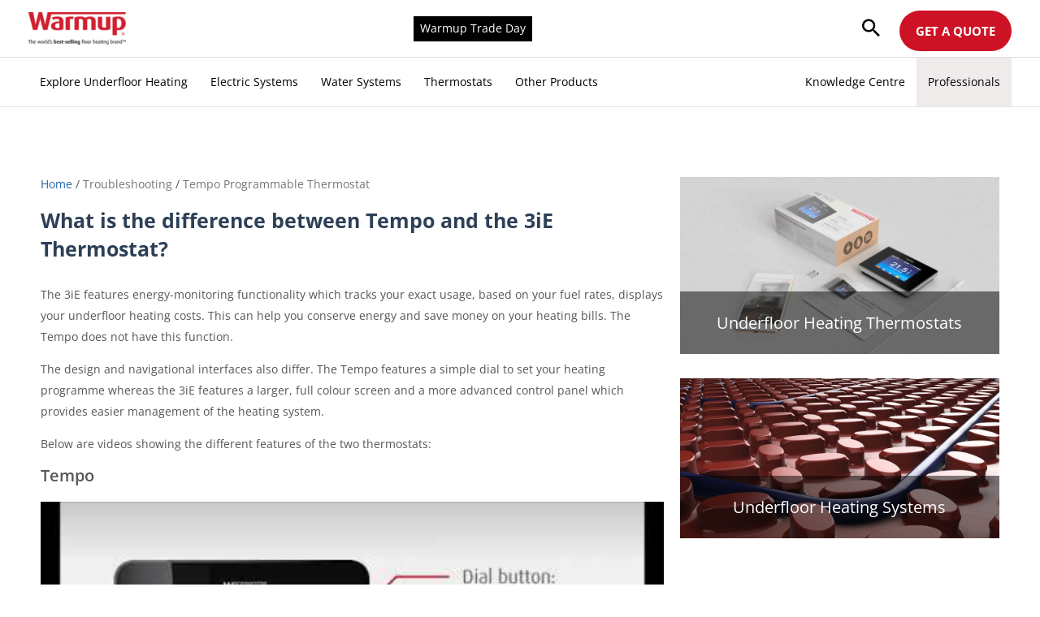

--- FILE ---
content_type: text/html; charset=UTF-8
request_url: https://www.warmup.co.uk/underfloor-heating/questions/miscellaneous-questions/difference-tempo-3ie-energy-monitor-thermostat
body_size: 57582
content:
<!DOCTYPE html>
<html lang="en-GB" prefix="og: https://ogp.me/ns#">
<head><meta charset="UTF-8"><script>if(navigator.userAgent.match(/MSIE|Internet Explorer/i)||navigator.userAgent.match(/Trident\/7\..*?rv:11/i)){var href=document.location.href;if(!href.match(/[?&]nowprocket/)){if(href.indexOf("?")==-1){if(href.indexOf("#")==-1){document.location.href=href+"?nowprocket=1"}else{document.location.href=href.replace("#","?nowprocket=1#")}}else{if(href.indexOf("#")==-1){document.location.href=href+"&nowprocket=1"}else{document.location.href=href.replace("#","&nowprocket=1#")}}}}</script><script>(()=>{class RocketLazyLoadScripts{constructor(){this.v="2.0.4",this.userEvents=["keydown","keyup","mousedown","mouseup","mousemove","mouseover","mouseout","touchmove","touchstart","touchend","touchcancel","wheel","click","dblclick","input"],this.attributeEvents=["onblur","onclick","oncontextmenu","ondblclick","onfocus","onmousedown","onmouseenter","onmouseleave","onmousemove","onmouseout","onmouseover","onmouseup","onmousewheel","onscroll","onsubmit"]}async t(){this.i(),this.o(),/iP(ad|hone)/.test(navigator.userAgent)&&this.h(),this.u(),this.l(this),this.m(),this.k(this),this.p(this),this._(),await Promise.all([this.R(),this.L()]),this.lastBreath=Date.now(),this.S(this),this.P(),this.D(),this.O(),this.M(),await this.C(this.delayedScripts.normal),await this.C(this.delayedScripts.defer),await this.C(this.delayedScripts.async),await this.T(),await this.F(),await this.j(),await this.A(),window.dispatchEvent(new Event("rocket-allScriptsLoaded")),this.everythingLoaded=!0,this.lastTouchEnd&&await new Promise(t=>setTimeout(t,500-Date.now()+this.lastTouchEnd)),this.I(),this.H(),this.U(),this.W()}i(){this.CSPIssue=sessionStorage.getItem("rocketCSPIssue"),document.addEventListener("securitypolicyviolation",t=>{this.CSPIssue||"script-src-elem"!==t.violatedDirective||"data"!==t.blockedURI||(this.CSPIssue=!0,sessionStorage.setItem("rocketCSPIssue",!0))},{isRocket:!0})}o(){window.addEventListener("pageshow",t=>{this.persisted=t.persisted,this.realWindowLoadedFired=!0},{isRocket:!0}),window.addEventListener("pagehide",()=>{this.onFirstUserAction=null},{isRocket:!0})}h(){let t;function e(e){t=e}window.addEventListener("touchstart",e,{isRocket:!0}),window.addEventListener("touchend",function i(o){o.changedTouches[0]&&t.changedTouches[0]&&Math.abs(o.changedTouches[0].pageX-t.changedTouches[0].pageX)<10&&Math.abs(o.changedTouches[0].pageY-t.changedTouches[0].pageY)<10&&o.timeStamp-t.timeStamp<200&&(window.removeEventListener("touchstart",e,{isRocket:!0}),window.removeEventListener("touchend",i,{isRocket:!0}),"INPUT"===o.target.tagName&&"text"===o.target.type||(o.target.dispatchEvent(new TouchEvent("touchend",{target:o.target,bubbles:!0})),o.target.dispatchEvent(new MouseEvent("mouseover",{target:o.target,bubbles:!0})),o.target.dispatchEvent(new PointerEvent("click",{target:o.target,bubbles:!0,cancelable:!0,detail:1,clientX:o.changedTouches[0].clientX,clientY:o.changedTouches[0].clientY})),event.preventDefault()))},{isRocket:!0})}q(t){this.userActionTriggered||("mousemove"!==t.type||this.firstMousemoveIgnored?"keyup"===t.type||"mouseover"===t.type||"mouseout"===t.type||(this.userActionTriggered=!0,this.onFirstUserAction&&this.onFirstUserAction()):this.firstMousemoveIgnored=!0),"click"===t.type&&t.preventDefault(),t.stopPropagation(),t.stopImmediatePropagation(),"touchstart"===this.lastEvent&&"touchend"===t.type&&(this.lastTouchEnd=Date.now()),"click"===t.type&&(this.lastTouchEnd=0),this.lastEvent=t.type,t.composedPath&&t.composedPath()[0].getRootNode()instanceof ShadowRoot&&(t.rocketTarget=t.composedPath()[0]),this.savedUserEvents.push(t)}u(){this.savedUserEvents=[],this.userEventHandler=this.q.bind(this),this.userEvents.forEach(t=>window.addEventListener(t,this.userEventHandler,{passive:!1,isRocket:!0})),document.addEventListener("visibilitychange",this.userEventHandler,{isRocket:!0})}U(){this.userEvents.forEach(t=>window.removeEventListener(t,this.userEventHandler,{passive:!1,isRocket:!0})),document.removeEventListener("visibilitychange",this.userEventHandler,{isRocket:!0}),this.savedUserEvents.forEach(t=>{(t.rocketTarget||t.target).dispatchEvent(new window[t.constructor.name](t.type,t))})}m(){const t="return false",e=Array.from(this.attributeEvents,t=>"data-rocket-"+t),i="["+this.attributeEvents.join("],[")+"]",o="[data-rocket-"+this.attributeEvents.join("],[data-rocket-")+"]",s=(e,i,o)=>{o&&o!==t&&(e.setAttribute("data-rocket-"+i,o),e["rocket"+i]=new Function("event",o),e.setAttribute(i,t))};new MutationObserver(t=>{for(const n of t)"attributes"===n.type&&(n.attributeName.startsWith("data-rocket-")||this.everythingLoaded?n.attributeName.startsWith("data-rocket-")&&this.everythingLoaded&&this.N(n.target,n.attributeName.substring(12)):s(n.target,n.attributeName,n.target.getAttribute(n.attributeName))),"childList"===n.type&&n.addedNodes.forEach(t=>{if(t.nodeType===Node.ELEMENT_NODE)if(this.everythingLoaded)for(const i of[t,...t.querySelectorAll(o)])for(const t of i.getAttributeNames())e.includes(t)&&this.N(i,t.substring(12));else for(const e of[t,...t.querySelectorAll(i)])for(const t of e.getAttributeNames())this.attributeEvents.includes(t)&&s(e,t,e.getAttribute(t))})}).observe(document,{subtree:!0,childList:!0,attributeFilter:[...this.attributeEvents,...e]})}I(){this.attributeEvents.forEach(t=>{document.querySelectorAll("[data-rocket-"+t+"]").forEach(e=>{this.N(e,t)})})}N(t,e){const i=t.getAttribute("data-rocket-"+e);i&&(t.setAttribute(e,i),t.removeAttribute("data-rocket-"+e))}k(t){Object.defineProperty(HTMLElement.prototype,"onclick",{get(){return this.rocketonclick||null},set(e){this.rocketonclick=e,this.setAttribute(t.everythingLoaded?"onclick":"data-rocket-onclick","this.rocketonclick(event)")}})}S(t){function e(e,i){let o=e[i];e[i]=null,Object.defineProperty(e,i,{get:()=>o,set(s){t.everythingLoaded?o=s:e["rocket"+i]=o=s}})}e(document,"onreadystatechange"),e(window,"onload"),e(window,"onpageshow");try{Object.defineProperty(document,"readyState",{get:()=>t.rocketReadyState,set(e){t.rocketReadyState=e},configurable:!0}),document.readyState="loading"}catch(t){console.log("WPRocket DJE readyState conflict, bypassing")}}l(t){this.originalAddEventListener=EventTarget.prototype.addEventListener,this.originalRemoveEventListener=EventTarget.prototype.removeEventListener,this.savedEventListeners=[],EventTarget.prototype.addEventListener=function(e,i,o){o&&o.isRocket||!t.B(e,this)&&!t.userEvents.includes(e)||t.B(e,this)&&!t.userActionTriggered||e.startsWith("rocket-")||t.everythingLoaded?t.originalAddEventListener.call(this,e,i,o):(t.savedEventListeners.push({target:this,remove:!1,type:e,func:i,options:o}),"mouseenter"!==e&&"mouseleave"!==e||t.originalAddEventListener.call(this,e,t.savedUserEvents.push,o))},EventTarget.prototype.removeEventListener=function(e,i,o){o&&o.isRocket||!t.B(e,this)&&!t.userEvents.includes(e)||t.B(e,this)&&!t.userActionTriggered||e.startsWith("rocket-")||t.everythingLoaded?t.originalRemoveEventListener.call(this,e,i,o):t.savedEventListeners.push({target:this,remove:!0,type:e,func:i,options:o})}}J(t,e){this.savedEventListeners=this.savedEventListeners.filter(i=>{let o=i.type,s=i.target||window;return e!==o||t!==s||(this.B(o,s)&&(i.type="rocket-"+o),this.$(i),!1)})}H(){EventTarget.prototype.addEventListener=this.originalAddEventListener,EventTarget.prototype.removeEventListener=this.originalRemoveEventListener,this.savedEventListeners.forEach(t=>this.$(t))}$(t){t.remove?this.originalRemoveEventListener.call(t.target,t.type,t.func,t.options):this.originalAddEventListener.call(t.target,t.type,t.func,t.options)}p(t){let e;function i(e){return t.everythingLoaded?e:e.split(" ").map(t=>"load"===t||t.startsWith("load.")?"rocket-jquery-load":t).join(" ")}function o(o){function s(e){const s=o.fn[e];o.fn[e]=o.fn.init.prototype[e]=function(){return this[0]===window&&t.userActionTriggered&&("string"==typeof arguments[0]||arguments[0]instanceof String?arguments[0]=i(arguments[0]):"object"==typeof arguments[0]&&Object.keys(arguments[0]).forEach(t=>{const e=arguments[0][t];delete arguments[0][t],arguments[0][i(t)]=e})),s.apply(this,arguments),this}}if(o&&o.fn&&!t.allJQueries.includes(o)){const e={DOMContentLoaded:[],"rocket-DOMContentLoaded":[]};for(const t in e)document.addEventListener(t,()=>{e[t].forEach(t=>t())},{isRocket:!0});o.fn.ready=o.fn.init.prototype.ready=function(i){function s(){parseInt(o.fn.jquery)>2?setTimeout(()=>i.bind(document)(o)):i.bind(document)(o)}return"function"==typeof i&&(t.realDomReadyFired?!t.userActionTriggered||t.fauxDomReadyFired?s():e["rocket-DOMContentLoaded"].push(s):e.DOMContentLoaded.push(s)),o([])},s("on"),s("one"),s("off"),t.allJQueries.push(o)}e=o}t.allJQueries=[],o(window.jQuery),Object.defineProperty(window,"jQuery",{get:()=>e,set(t){o(t)}})}P(){const t=new Map;document.write=document.writeln=function(e){const i=document.currentScript,o=document.createRange(),s=i.parentElement;let n=t.get(i);void 0===n&&(n=i.nextSibling,t.set(i,n));const c=document.createDocumentFragment();o.setStart(c,0),c.appendChild(o.createContextualFragment(e)),s.insertBefore(c,n)}}async R(){return new Promise(t=>{this.userActionTriggered?t():this.onFirstUserAction=t})}async L(){return new Promise(t=>{document.addEventListener("DOMContentLoaded",()=>{this.realDomReadyFired=!0,t()},{isRocket:!0})})}async j(){return this.realWindowLoadedFired?Promise.resolve():new Promise(t=>{window.addEventListener("load",t,{isRocket:!0})})}M(){this.pendingScripts=[];this.scriptsMutationObserver=new MutationObserver(t=>{for(const e of t)e.addedNodes.forEach(t=>{"SCRIPT"!==t.tagName||t.noModule||t.isWPRocket||this.pendingScripts.push({script:t,promise:new Promise(e=>{const i=()=>{const i=this.pendingScripts.findIndex(e=>e.script===t);i>=0&&this.pendingScripts.splice(i,1),e()};t.addEventListener("load",i,{isRocket:!0}),t.addEventListener("error",i,{isRocket:!0}),setTimeout(i,1e3)})})})}),this.scriptsMutationObserver.observe(document,{childList:!0,subtree:!0})}async F(){await this.X(),this.pendingScripts.length?(await this.pendingScripts[0].promise,await this.F()):this.scriptsMutationObserver.disconnect()}D(){this.delayedScripts={normal:[],async:[],defer:[]},document.querySelectorAll("script[type$=rocketlazyloadscript]").forEach(t=>{t.hasAttribute("data-rocket-src")?t.hasAttribute("async")&&!1!==t.async?this.delayedScripts.async.push(t):t.hasAttribute("defer")&&!1!==t.defer||"module"===t.getAttribute("data-rocket-type")?this.delayedScripts.defer.push(t):this.delayedScripts.normal.push(t):this.delayedScripts.normal.push(t)})}async _(){await this.L();let t=[];document.querySelectorAll("script[type$=rocketlazyloadscript][data-rocket-src]").forEach(e=>{let i=e.getAttribute("data-rocket-src");if(i&&!i.startsWith("data:")){i.startsWith("//")&&(i=location.protocol+i);try{const o=new URL(i).origin;o!==location.origin&&t.push({src:o,crossOrigin:e.crossOrigin||"module"===e.getAttribute("data-rocket-type")})}catch(t){}}}),t=[...new Map(t.map(t=>[JSON.stringify(t),t])).values()],this.Y(t,"preconnect")}async G(t){if(await this.K(),!0!==t.noModule||!("noModule"in HTMLScriptElement.prototype))return new Promise(e=>{let i;function o(){(i||t).setAttribute("data-rocket-status","executed"),e()}try{if(navigator.userAgent.includes("Firefox/")||""===navigator.vendor||this.CSPIssue)i=document.createElement("script"),[...t.attributes].forEach(t=>{let e=t.nodeName;"type"!==e&&("data-rocket-type"===e&&(e="type"),"data-rocket-src"===e&&(e="src"),i.setAttribute(e,t.nodeValue))}),t.text&&(i.text=t.text),t.nonce&&(i.nonce=t.nonce),i.hasAttribute("src")?(i.addEventListener("load",o,{isRocket:!0}),i.addEventListener("error",()=>{i.setAttribute("data-rocket-status","failed-network"),e()},{isRocket:!0}),setTimeout(()=>{i.isConnected||e()},1)):(i.text=t.text,o()),i.isWPRocket=!0,t.parentNode.replaceChild(i,t);else{const i=t.getAttribute("data-rocket-type"),s=t.getAttribute("data-rocket-src");i?(t.type=i,t.removeAttribute("data-rocket-type")):t.removeAttribute("type"),t.addEventListener("load",o,{isRocket:!0}),t.addEventListener("error",i=>{this.CSPIssue&&i.target.src.startsWith("data:")?(console.log("WPRocket: CSP fallback activated"),t.removeAttribute("src"),this.G(t).then(e)):(t.setAttribute("data-rocket-status","failed-network"),e())},{isRocket:!0}),s?(t.fetchPriority="high",t.removeAttribute("data-rocket-src"),t.src=s):t.src="data:text/javascript;base64,"+window.btoa(unescape(encodeURIComponent(t.text)))}}catch(i){t.setAttribute("data-rocket-status","failed-transform"),e()}});t.setAttribute("data-rocket-status","skipped")}async C(t){const e=t.shift();return e?(e.isConnected&&await this.G(e),this.C(t)):Promise.resolve()}O(){this.Y([...this.delayedScripts.normal,...this.delayedScripts.defer,...this.delayedScripts.async],"preload")}Y(t,e){this.trash=this.trash||[];let i=!0;var o=document.createDocumentFragment();t.forEach(t=>{const s=t.getAttribute&&t.getAttribute("data-rocket-src")||t.src;if(s&&!s.startsWith("data:")){const n=document.createElement("link");n.href=s,n.rel=e,"preconnect"!==e&&(n.as="script",n.fetchPriority=i?"high":"low"),t.getAttribute&&"module"===t.getAttribute("data-rocket-type")&&(n.crossOrigin=!0),t.crossOrigin&&(n.crossOrigin=t.crossOrigin),t.integrity&&(n.integrity=t.integrity),t.nonce&&(n.nonce=t.nonce),o.appendChild(n),this.trash.push(n),i=!1}}),document.head.appendChild(o)}W(){this.trash.forEach(t=>t.remove())}async T(){try{document.readyState="interactive"}catch(t){}this.fauxDomReadyFired=!0;try{await this.K(),this.J(document,"readystatechange"),document.dispatchEvent(new Event("rocket-readystatechange")),await this.K(),document.rocketonreadystatechange&&document.rocketonreadystatechange(),await this.K(),this.J(document,"DOMContentLoaded"),document.dispatchEvent(new Event("rocket-DOMContentLoaded")),await this.K(),this.J(window,"DOMContentLoaded"),window.dispatchEvent(new Event("rocket-DOMContentLoaded"))}catch(t){console.error(t)}}async A(){try{document.readyState="complete"}catch(t){}try{await this.K(),this.J(document,"readystatechange"),document.dispatchEvent(new Event("rocket-readystatechange")),await this.K(),document.rocketonreadystatechange&&document.rocketonreadystatechange(),await this.K(),this.J(window,"load"),window.dispatchEvent(new Event("rocket-load")),await this.K(),window.rocketonload&&window.rocketonload(),await this.K(),this.allJQueries.forEach(t=>t(window).trigger("rocket-jquery-load")),await this.K(),this.J(window,"pageshow");const t=new Event("rocket-pageshow");t.persisted=this.persisted,window.dispatchEvent(t),await this.K(),window.rocketonpageshow&&window.rocketonpageshow({persisted:this.persisted})}catch(t){console.error(t)}}async K(){Date.now()-this.lastBreath>45&&(await this.X(),this.lastBreath=Date.now())}async X(){return document.hidden?new Promise(t=>setTimeout(t)):new Promise(t=>requestAnimationFrame(t))}B(t,e){return e===document&&"readystatechange"===t||(e===document&&"DOMContentLoaded"===t||(e===window&&"DOMContentLoaded"===t||(e===window&&"load"===t||e===window&&"pageshow"===t)))}static run(){(new RocketLazyLoadScripts).t()}}RocketLazyLoadScripts.run()})();</script>

<meta name="viewport" content="width=device-width, initial-scale=1">
	<link rel="profile" href="https://gmpg.org/xfn/11"> 
	<link rel="preload" href="https://www.warmup.co.uk/wp-content/astra-local-fonts/inter/UcCO3FwrK3iLTeHuS_nVMrMxCp50SjIw2boKoduKmMEVuLyfAZ9hiA.woff2" as="font" type="font/woff2" crossorigin><link rel="preload" href="https://www.warmup.co.uk/wp-content/astra-local-fonts/open-sans/memvYaGs126MiZpBA-UvWbX2vVnXBbObj2OVTS-muw.woff2" as="font" type="font/woff2" crossorigin>	<style></style>
	
<!-- Search Engine Optimization by Rank Math PRO - https://rankmath.com/ -->
<title>What is the difference between Tempo and the 3iE Thermostat? - Warmup</title>
<link data-rocket-prefetch href="https://www.googletagmanager.com" rel="dns-prefetch">
<link data-rocket-prefetch href="https://cdnjs.cloudflare.com" rel="dns-prefetch">
<link data-rocket-prefetch href="https://widget.trustpilot.com" rel="dns-prefetch">
<link data-rocket-prefetch href="https://stackpath.bootstrapcdn.com" rel="dns-prefetch">
<link data-rocket-prefetch href="https://www.youtube.com" rel="dns-prefetch">
<link data-rocket-prefetch href="https://image.providesupport.com" rel="dns-prefetch">
<link data-rocket-prefetch href="https://cdn.jsdelivr.net" rel="dns-prefetch">
<style id="wpr-usedcss">img:is([sizes=auto i],[sizes^="auto," i]){contain-intrinsic-size:3000px 1500px}.fa{font-family:var(--fa-style-family,"Font Awesome 6 Free");font-weight:var(--fa-style,900)}.fa,.fa-brands,.fa-solid{-moz-osx-font-smoothing:grayscale;-webkit-font-smoothing:antialiased;display:var(--fa-display,inline-block);font-style:normal;font-variant:normal;line-height:1;text-rendering:auto}.fa-solid{font-family:"Font Awesome 6 Free"}.fa-brands{font-family:"Font Awesome 6 Brands"}:root{--fa-style-family-brands:"Font Awesome 6 Brands";--fa-font-brands:normal 400 1em/1 "Font Awesome 6 Brands"}@font-face{font-family:"Font Awesome 6 Brands";font-style:normal;font-weight:400;font-display:swap;src:url(https://cdnjs.cloudflare.com/ajax/libs/font-awesome/6.5.1/webfonts/fa-brands-400.woff2) format("woff2"),url(https://cdnjs.cloudflare.com/ajax/libs/font-awesome/6.5.1/webfonts/fa-brands-400.ttf) format("truetype")}.fa-brands{font-weight:400}.fa-x-twitter:before{content:"\e61b"}.fa-linkedin:before{content:"\f08c"}:root{--fa-font-regular:normal 400 1em/1 "Font Awesome 6 Free"}:root{--fa-style-family-classic:"Font Awesome 6 Free";--fa-font-solid:normal 900 1em/1 "Font Awesome 6 Free"}@font-face{font-family:"Font Awesome 6 Free";font-style:normal;font-weight:900;font-display:swap;src:url(https://cdnjs.cloudflare.com/ajax/libs/font-awesome/6.5.1/webfonts/fa-solid-900.woff2) format("woff2"),url(https://cdnjs.cloudflare.com/ajax/libs/font-awesome/6.5.1/webfonts/fa-solid-900.ttf) format("truetype")}.fa-solid{font-weight:900}@font-face{font-family:"Font Awesome 5 Brands";font-display:swap;font-weight:400;src:url(https://cdnjs.cloudflare.com/ajax/libs/font-awesome/6.5.1/webfonts/fa-brands-400.woff2) format("woff2"),url(https://cdnjs.cloudflare.com/ajax/libs/font-awesome/6.5.1/webfonts/fa-brands-400.ttf) format("truetype")}@font-face{font-family:"Font Awesome 5 Free";font-display:swap;font-weight:900;src:url(https://cdnjs.cloudflare.com/ajax/libs/font-awesome/6.5.1/webfonts/fa-solid-900.woff2) format("woff2"),url(https://cdnjs.cloudflare.com/ajax/libs/font-awesome/6.5.1/webfonts/fa-solid-900.ttf) format("truetype")}@font-face{font-family:FontAwesome;font-display:swap;src:url(https://cdnjs.cloudflare.com/ajax/libs/font-awesome/6.5.1/webfonts/fa-solid-900.woff2) format("woff2"),url(https://cdnjs.cloudflare.com/ajax/libs/font-awesome/6.5.1/webfonts/fa-solid-900.ttf) format("truetype")}@font-face{font-family:FontAwesome;font-display:swap;src:url(https://cdnjs.cloudflare.com/ajax/libs/font-awesome/6.5.1/webfonts/fa-brands-400.woff2) format("woff2"),url(https://cdnjs.cloudflare.com/ajax/libs/font-awesome/6.5.1/webfonts/fa-brands-400.ttf) format("truetype")}:root{--bs-blue:#0d6efd;--bs-indigo:#6610f2;--bs-purple:#6f42c1;--bs-pink:#d63384;--bs-red:#dc3545;--bs-orange:#fd7e14;--bs-yellow:#ffc107;--bs-green:#198754;--bs-teal:#20c997;--bs-cyan:#0dcaf0;--bs-white:#fff;--bs-gray:#6c757d;--bs-gray-dark:#343a40;--bs-primary:#0d6efd;--bs-secondary:#6c757d;--bs-success:#198754;--bs-info:#0dcaf0;--bs-warning:#ffc107;--bs-danger:#dc3545;--bs-light:#f8f9fa;--bs-dark:#212529;--bs-font-sans-serif:system-ui,-apple-system,"Segoe UI",Roboto,"Helvetica Neue",Arial,"Noto Sans","Liberation Sans",sans-serif,"Apple Color Emoji","Segoe UI Emoji","Segoe UI Symbol","Noto Color Emoji";--bs-font-monospace:SFMono-Regular,Menlo,Monaco,Consolas,"Liberation Mono","Courier New",monospace;--bs-gradient:linear-gradient(180deg, rgba(255, 255, 255, .15), rgba(255, 255, 255, 0))}*,::after,::before{box-sizing:border-box}@media (prefers-reduced-motion:no-preference){:root{scroll-behavior:smooth}}body{margin:0;font-family:var(--bs-font-sans-serif);font-size:1rem;font-weight:400;line-height:1.5;color:#212529;background-color:#fff;-webkit-text-size-adjust:100%;-webkit-tap-highlight-color:transparent}hr{margin:1rem 0;color:inherit;background-color:currentColor;border:0;opacity:.25}hr:not([size]){height:1px}.h1,.h2,.h3,.h4,.h5,.h6,h1,h2,h3,h4,h5,h6{margin-top:0;margin-bottom:.5rem;font-weight:500;line-height:1.2}.h1,h1{font-size:calc(1.375rem + 1.5vw)}@media (min-width:1200px){.h1,h1{font-size:2.5rem}}.h2,h2{font-size:calc(1.325rem + .9vw)}@media (min-width:1200px){.h2,h2{font-size:2rem}}.h3,h3{font-size:calc(1.3rem + .6vw)}@media (min-width:1200px){.h3,h3{font-size:1.75rem}}.h4,h4{font-size:calc(1.275rem + .3vw)}@media (min-width:1200px){.h4,h4{font-size:1.5rem}}.h5,h5{font-size:1.25rem}.h6,h6{font-size:1rem}p{margin-top:0;margin-bottom:1rem}abbr[data-bs-original-title],abbr[title]{-webkit-text-decoration:underline dotted;text-decoration:underline dotted;cursor:help;-webkit-text-decoration-skip-ink:none;text-decoration-skip-ink:none}address{margin-bottom:1rem;font-style:normal;line-height:inherit}ol,ul{padding-left:2rem}dl,ol,ul{margin-top:0;margin-bottom:1rem}ol ol,ol ul,ul ol,ul ul{margin-bottom:0}dt{font-weight:700}dd{margin-bottom:.5rem;margin-left:0}blockquote{margin:0 0 1rem}strong{font-weight:bolder}.small,small{font-size:.875em}.mark,mark{padding:.2em;background-color:#fcf8e3}sub,sup{position:relative;font-size:.75em;line-height:0;vertical-align:baseline}a{color:#0d6efd;text-decoration:underline}a:hover{color:#0a58ca}a:not([href]):not([class]),a:not([href]):not([class]):hover{color:inherit;text-decoration:none}code,kbd,pre,samp{font-family:var(--bs-font-monospace);font-size:1em;direction:ltr;unicode-bidi:bidi-override}pre{display:block;margin-top:0;margin-bottom:1rem;overflow:auto;font-size:.875em}pre code{font-size:inherit;color:inherit;word-break:normal}code{font-size:.875em;color:#d63384;word-wrap:break-word}a>code{color:inherit}kbd{padding:.2rem .4rem;font-size:.875em;color:#fff;background-color:#212529;border-radius:.2rem}kbd kbd{padding:0;font-size:1em;font-weight:700}figure{margin:0 0 1rem}img,svg{vertical-align:middle}table{caption-side:bottom;border-collapse:collapse}caption{padding-top:.5rem;padding-bottom:.5rem;color:#6c757d;text-align:left}th{text-align:inherit;text-align:-webkit-match-parent}tbody,td,tfoot,th,thead,tr{border-color:inherit;border-style:solid;border-width:0}label{display:inline-block}button{border-radius:0}button:focus:not(:focus-visible){outline:0}button,input,optgroup,select,textarea{margin:0;font-family:inherit;font-size:inherit;line-height:inherit}[role=button]{cursor:pointer}select{word-wrap:normal}select:disabled{opacity:1}[list]::-webkit-calendar-picker-indicator{display:none}[type=button],[type=reset],[type=submit],button{-webkit-appearance:button}[type=button]:not(:disabled),[type=reset]:not(:disabled),[type=submit]:not(:disabled),button:not(:disabled){cursor:pointer}::-moz-focus-inner{padding:0;border-style:none}textarea{resize:vertical}fieldset{min-width:0;padding:0;margin:0;border:0}legend{float:left;width:100%;padding:0;margin-bottom:.5rem;font-size:calc(1.275rem + .3vw);line-height:inherit}legend+*{clear:left}::-webkit-datetime-edit-day-field,::-webkit-datetime-edit-fields-wrapper,::-webkit-datetime-edit-hour-field,::-webkit-datetime-edit-minute,::-webkit-datetime-edit-month-field,::-webkit-datetime-edit-text,::-webkit-datetime-edit-year-field{padding:0}::-webkit-inner-spin-button{height:auto}::-webkit-search-decoration{-webkit-appearance:none}::-webkit-color-swatch-wrapper{padding:0}::file-selector-button{font:inherit}::-webkit-file-upload-button{font:inherit;-webkit-appearance:button}output{display:inline-block}iframe{border:0}summary{display:list-item;cursor:pointer}progress{vertical-align:baseline}[hidden]{display:none!important}.blockquote{margin-bottom:1rem;font-size:1.25rem}.blockquote>:last-child{margin-bottom:0}.figure{display:inline-block}.container{width:100%;padding-right:var(--bs-gutter-x,.75rem);padding-left:var(--bs-gutter-x,.75rem);margin-right:auto;margin-left:auto}@media (min-width:576px){.container{max-width:540px}}@media (min-width:768px){.container{max-width:720px}}@media (min-width:992px){.container{max-width:960px}}@media (min-width:1200px){legend{font-size:1.5rem}.container{max-width:1140px}}@media (min-width:1400px){.container{max-width:1320px}}.row{--bs-gutter-x:1.5rem;--bs-gutter-y:0;display:flex;flex-wrap:wrap;margin-top:calc(var(--bs-gutter-y) * -1);margin-right:calc(var(--bs-gutter-x)/ -2);margin-left:calc(var(--bs-gutter-x)/ -2)}.row>*{flex-shrink:0;width:100%;max-width:100%;padding-right:calc(var(--bs-gutter-x)/ 2);padding-left:calc(var(--bs-gutter-x)/ 2);margin-top:var(--bs-gutter-y)}.col{flex:1 0 0%}.g-3{--bs-gutter-x:1rem}.g-3{--bs-gutter-y:1rem}@media (min-width:768px){.col-md-4{flex:0 0 auto;width:33.3333333333%}.col-md-8{flex:0 0 auto;width:66.6666666667%}.col-md-12{flex:0 0 auto;width:100%}}.table{--bs-table-bg:transparent;--bs-table-accent-bg:transparent;--bs-table-striped-color:#212529;--bs-table-striped-bg:rgba(0, 0, 0, .05);--bs-table-active-color:#212529;--bs-table-active-bg:rgba(0, 0, 0, .1);--bs-table-hover-color:#212529;--bs-table-hover-bg:rgba(0, 0, 0, .075);width:100%;margin-bottom:1rem;color:#212529;vertical-align:top;border-color:#dee2e6}.table>:not(caption)>*>*{padding:.5rem;background-color:var(--bs-table-bg);border-bottom-width:1px;box-shadow:inset 0 0 0 9999px var(--bs-table-accent-bg)}.table>tbody{vertical-align:inherit}.table>thead{vertical-align:bottom}.table>:not(:last-child)>:last-child>*{border-bottom-color:currentColor}.form-control{display:block;width:100%;padding:.375rem .75rem;font-size:1rem;font-weight:400;line-height:1.5;color:#212529;background-color:#fff;background-clip:padding-box;border:1px solid #ced4da;-webkit-appearance:none;-moz-appearance:none;appearance:none;border-radius:.25rem;transition:border-color .15s ease-in-out,box-shadow .15s ease-in-out}.form-control:focus{color:#212529;background-color:#fff;border-color:#86b7fe;outline:0;box-shadow:0 0 0 .25rem rgba(13,110,253,.25)}.form-control::-webkit-date-and-time-value{height:1.5em}.form-control::-moz-placeholder{color:#6c757d;opacity:1}.form-control::placeholder{color:#6c757d;opacity:1}.form-control:disabled,.form-control[readonly]{background-color:#e9ecef;opacity:1}.form-control::file-selector-button{padding:.375rem .75rem;margin:-.375rem -.75rem;-webkit-margin-end:.75rem;margin-inline-end:.75rem;color:#212529;background-color:#e9ecef;pointer-events:none;border-color:inherit;border-style:solid;border-width:0;border-inline-end-width:1px;border-radius:0;transition:color .15s ease-in-out,background-color .15s ease-in-out,border-color .15s ease-in-out,box-shadow .15s ease-in-out}@media (prefers-reduced-motion:reduce){.form-control{transition:none}.form-control::file-selector-button{transition:none}}.form-control:hover:not(:disabled):not([readonly])::file-selector-button{background-color:#dde0e3}.form-control::-webkit-file-upload-button{padding:.375rem .75rem;margin:-.375rem -.75rem;-webkit-margin-end:.75rem;margin-inline-end:.75rem;color:#212529;background-color:#e9ecef;pointer-events:none;border-color:inherit;border-style:solid;border-width:0;border-inline-end-width:1px;border-radius:0;-webkit-transition:color .15s ease-in-out,background-color .15s ease-in-out,border-color .15s ease-in-out,box-shadow .15s ease-in-out;transition:color .15s ease-in-out,background-color .15s ease-in-out,border-color .15s ease-in-out,box-shadow .15s ease-in-out}@media (prefers-reduced-motion:reduce){.form-control::-webkit-file-upload-button{-webkit-transition:none;transition:none}}.form-control:hover:not(:disabled):not([readonly])::-webkit-file-upload-button{background-color:#dde0e3}textarea.form-control{min-height:calc(1.5em + .75rem + 2px)}.form-select{display:block;width:100%;padding:.375rem 2.25rem .375rem .75rem;font-size:1rem;font-weight:400;line-height:1.5;color:#212529;background-color:#fff;background-image:url("data:image/svg+xml,%3csvg xmlns='http://www.w3.org/2000/svg' viewBox='0 0 16 16'%3e%3cpath fill='none' stroke='%23343a40' stroke-linecap='round' stroke-linejoin='round' stroke-width='2' d='M2 5l6 6 6-6'/%3e%3c/svg%3e");background-repeat:no-repeat;background-position:right .75rem center;background-size:16px 12px;border:1px solid #ced4da;border-radius:.25rem;-webkit-appearance:none;-moz-appearance:none;appearance:none}.form-select:focus{border-color:#86b7fe;outline:0;box-shadow:0 0 0 .25rem rgba(13,110,253,.25)}.form-select[multiple],.form-select[size]:not([size="1"]){padding-right:.75rem;background-image:none}.form-select:disabled{background-color:#e9ecef}.form-select:-moz-focusring{color:transparent;text-shadow:0 0 0 #212529}.form-check{display:block;min-height:1.5rem;padding-left:1.5em;margin-bottom:.125rem}.form-check .form-check-input{float:left;margin-left:-1.5em}.form-check-input{width:1em;height:1em;margin-top:.25em;vertical-align:top;background-color:#fff;background-repeat:no-repeat;background-position:center;background-size:contain;border:1px solid rgba(0,0,0,.25);-webkit-appearance:none;-moz-appearance:none;appearance:none;-webkit-print-color-adjust:exact;color-adjust:exact}.form-check-input[type=checkbox]{border-radius:.25em}.form-check-input[type=radio]{border-radius:50%}.form-check-input:active{filter:brightness(90%)}.form-check-input:focus{border-color:#86b7fe;outline:0;box-shadow:0 0 0 .25rem rgba(13,110,253,.25)}.form-check-input:checked{background-color:#0d6efd;border-color:#0d6efd}.form-check-input:checked[type=checkbox]{background-image:url("data:image/svg+xml,%3csvg xmlns='http://www.w3.org/2000/svg' viewBox='0 0 20 20'%3e%3cpath fill='none' stroke='%23fff' stroke-linecap='round' stroke-linejoin='round' stroke-width='3' d='M6 10l3 3l6-6'/%3e%3c/svg%3e")}.form-check-input:checked[type=radio]{background-image:url("data:image/svg+xml,%3csvg xmlns='http://www.w3.org/2000/svg' viewBox='-4 -4 8 8'%3e%3ccircle r='2' fill='%23fff'/%3e%3c/svg%3e")}.form-check-input[type=checkbox]:indeterminate{background-color:#0d6efd;border-color:#0d6efd;background-image:url("data:image/svg+xml,%3csvg xmlns='http://www.w3.org/2000/svg' viewBox='0 0 20 20'%3e%3cpath fill='none' stroke='%23fff' stroke-linecap='round' stroke-linejoin='round' stroke-width='3' d='M6 10h8'/%3e%3c/svg%3e")}.form-check-input:disabled{pointer-events:none;filter:none;opacity:.5}.form-check-input:disabled~.form-check-label,.form-check-input[disabled]~.form-check-label{opacity:.5}.form-switch{padding-left:2.5em}.form-switch .form-check-input{width:2em;margin-left:-2.5em;background-image:url("data:image/svg+xml,%3csvg xmlns='http://www.w3.org/2000/svg' viewBox='-4 -4 8 8'%3e%3ccircle r='3' fill='rgba%280, 0, 0, 0.25%29'/%3e%3c/svg%3e");background-position:left center;border-radius:2em;transition:background-position .15s ease-in-out}.form-switch .form-check-input:focus{background-image:url("data:image/svg+xml,%3csvg xmlns='http://www.w3.org/2000/svg' viewBox='-4 -4 8 8'%3e%3ccircle r='3' fill='%2386b7fe'/%3e%3c/svg%3e")}.form-switch .form-check-input:checked{background-position:right center;background-image:url("data:image/svg+xml,%3csvg xmlns='http://www.w3.org/2000/svg' viewBox='-4 -4 8 8'%3e%3ccircle r='3' fill='%23fff'/%3e%3c/svg%3e")}.invalid-feedback{display:none;width:100%;margin-top:.25rem;font-size:.875em;color:#dc3545}.is-invalid~.invalid-feedback{display:block}.form-control.is-invalid{border-color:#dc3545;padding-right:calc(1.5em + .75rem);background-image:url("data:image/svg+xml,%3csvg xmlns='http://www.w3.org/2000/svg' viewBox='0 0 12 12' width='12' height='12' fill='none' stroke='%23dc3545'%3e%3ccircle cx='6' cy='6' r='4.5'/%3e%3cpath stroke-linejoin='round' d='M5.8 3.6h.4L6 6.5z'/%3e%3ccircle cx='6' cy='8.2' r='.6' fill='%23dc3545' stroke='none'/%3e%3c/svg%3e");background-repeat:no-repeat;background-position:right calc(.375em + .1875rem) center;background-size:calc(.75em + .375rem) calc(.75em + .375rem)}.form-control.is-invalid:focus{border-color:#dc3545;box-shadow:0 0 0 .25rem rgba(220,53,69,.25)}textarea.form-control.is-invalid{padding-right:calc(1.5em + .75rem);background-position:top calc(.375em + .1875rem) right calc(.375em + .1875rem)}.form-select.is-invalid{border-color:#dc3545}.form-select.is-invalid:not([multiple]):not([size]),.form-select.is-invalid:not([multiple])[size="1"]{padding-right:4.125rem;background-image:url("data:image/svg+xml,%3csvg xmlns='http://www.w3.org/2000/svg' viewBox='0 0 16 16'%3e%3cpath fill='none' stroke='%23343a40' stroke-linecap='round' stroke-linejoin='round' stroke-width='2' d='M2 5l6 6 6-6'/%3e%3c/svg%3e"),url("data:image/svg+xml,%3csvg xmlns='http://www.w3.org/2000/svg' viewBox='0 0 12 12' width='12' height='12' fill='none' stroke='%23dc3545'%3e%3ccircle cx='6' cy='6' r='4.5'/%3e%3cpath stroke-linejoin='round' d='M5.8 3.6h.4L6 6.5z'/%3e%3ccircle cx='6' cy='8.2' r='.6' fill='%23dc3545' stroke='none'/%3e%3c/svg%3e");background-position:right .75rem center,center right 2.25rem;background-size:16px 12px,calc(.75em + .375rem) calc(.75em + .375rem)}.form-select.is-invalid:focus{border-color:#dc3545;box-shadow:0 0 0 .25rem rgba(220,53,69,.25)}.form-check-input.is-invalid{border-color:#dc3545}.form-check-input.is-invalid:checked{background-color:#dc3545}.form-check-input.is-invalid:focus{box-shadow:0 0 0 .25rem rgba(220,53,69,.25)}.form-check-input.is-invalid~.form-check-label{color:#dc3545}.btn{display:inline-block;font-weight:400;line-height:1.5;color:#212529;text-align:center;text-decoration:none;vertical-align:middle;cursor:pointer;-webkit-user-select:none;-moz-user-select:none;user-select:none;background-color:transparent;border:1px solid transparent;padding:.375rem .75rem;font-size:1rem;border-radius:.25rem;transition:color .15s ease-in-out,background-color .15s ease-in-out,border-color .15s ease-in-out,box-shadow .15s ease-in-out}@media (prefers-reduced-motion:reduce){.form-switch .form-check-input{transition:none}.btn{transition:none}}.btn:hover{color:#212529}.btn:focus{outline:0;box-shadow:0 0 0 .25rem rgba(13,110,253,.25)}.btn.disabled,.btn:disabled,fieldset:disabled .btn{pointer-events:none;opacity:.65}.btn-danger{color:#fff;background-color:#dc3545;border-color:#dc3545}.btn-danger:hover{color:#fff;background-color:#bb2d3b;border-color:#b02a37}.btn-danger:focus{color:#fff;background-color:#bb2d3b;border-color:#b02a37;box-shadow:0 0 0 .25rem rgba(225,83,97,.5)}.btn-danger.active,.btn-danger:active,.show>.btn-danger.dropdown-toggle{color:#fff;background-color:#b02a37;border-color:#a52834}.btn-danger.active:focus,.btn-danger:active:focus,.show>.btn-danger.dropdown-toggle:focus{box-shadow:0 0 0 .25rem rgba(225,83,97,.5)}.btn-danger.disabled,.btn-danger:disabled{color:#fff;background-color:#dc3545;border-color:#dc3545}.btn-light{color:#000;background-color:#f8f9fa;border-color:#f8f9fa}.btn-light:hover{color:#000;background-color:#f9fafb;border-color:#f9fafb}.btn-light:focus{color:#000;background-color:#f9fafb;border-color:#f9fafb;box-shadow:0 0 0 .25rem rgba(211,212,213,.5)}.btn-light.active,.btn-light:active,.show>.btn-light.dropdown-toggle{color:#000;background-color:#f9fafb;border-color:#f9fafb}.btn-light.active:focus,.btn-light:active:focus,.show>.btn-light.dropdown-toggle:focus{box-shadow:0 0 0 .25rem rgba(211,212,213,.5)}.btn-light.disabled,.btn-light:disabled{color:#000;background-color:#f8f9fa;border-color:#f8f9fa}.btn-outline-danger{color:#dc3545;border-color:#dc3545}.btn-outline-danger:hover{color:#fff;background-color:#dc3545;border-color:#dc3545}.btn-outline-danger:focus{box-shadow:0 0 0 .25rem rgba(220,53,69,.5)}.btn-outline-danger.active,.btn-outline-danger.dropdown-toggle.show,.btn-outline-danger:active{color:#fff;background-color:#dc3545;border-color:#dc3545}.btn-outline-danger.active:focus,.btn-outline-danger.dropdown-toggle.show:focus,.btn-outline-danger:active:focus{box-shadow:0 0 0 .25rem rgba(220,53,69,.5)}.btn-outline-danger.disabled,.btn-outline-danger:disabled{color:#dc3545;background-color:transparent}.fade{transition:opacity .15s linear}@media (prefers-reduced-motion:reduce){.fade{transition:none}}.fade:not(.show){opacity:0}.collapse:not(.show){display:none}.collapsing{height:0;overflow:hidden;transition:height .35s ease}@media (prefers-reduced-motion:reduce){.collapsing{transition:none}}.dropdown,.dropend,.dropstart,.dropup{position:relative}.dropdown-toggle{white-space:nowrap}.dropdown-toggle::after{display:inline-block;margin-left:.255em;vertical-align:.255em;content:"";border-top:.3em solid;border-right:.3em solid transparent;border-bottom:0;border-left:.3em solid transparent}.dropdown-toggle:empty::after{margin-left:0}.dropdown-menu{position:absolute;z-index:1000;display:none;min-width:10rem;padding:.5rem 0;margin:0;font-size:1rem;color:#212529;text-align:left;list-style:none;background-color:#fff;background-clip:padding-box;border:1px solid rgba(0,0,0,.15);border-radius:.25rem}.dropup .dropdown-toggle::after{display:inline-block;margin-left:.255em;vertical-align:.255em;content:"";border-top:0;border-right:.3em solid transparent;border-bottom:.3em solid;border-left:.3em solid transparent}.dropup .dropdown-toggle:empty::after{margin-left:0}.dropend .dropdown-toggle::after{display:inline-block;margin-left:.255em;vertical-align:.255em;content:"";border-top:.3em solid transparent;border-right:0;border-bottom:.3em solid transparent;border-left:.3em solid}.dropend .dropdown-toggle:empty::after{margin-left:0}.dropend .dropdown-toggle::after{vertical-align:0}.dropstart .dropdown-toggle::after{display:inline-block;margin-left:.255em;vertical-align:.255em;content:""}.dropstart .dropdown-toggle::after{display:none}.dropstart .dropdown-toggle::before{display:inline-block;margin-right:.255em;vertical-align:.255em;content:"";border-top:.3em solid transparent;border-right:.3em solid;border-bottom:.3em solid transparent}.dropstart .dropdown-toggle:empty::after{margin-left:0}.dropstart .dropdown-toggle::before{vertical-align:0}.dropdown-item{display:block;width:100%;padding:.25rem 1rem;clear:both;font-weight:400;color:#212529;text-align:inherit;text-decoration:none;white-space:nowrap;background-color:transparent;border:0}.dropdown-item:focus,.dropdown-item:hover{color:#1e2125;background-color:#e9ecef}.dropdown-item.active,.dropdown-item:active{color:#fff;text-decoration:none;background-color:#0d6efd}.dropdown-item.disabled,.dropdown-item:disabled{color:#adb5bd;pointer-events:none;background-color:transparent}.dropdown-menu.show{display:block}.nav{display:flex;flex-wrap:wrap;padding-left:0;margin-bottom:0;list-style:none}.nav-link{display:block;padding:.5rem 1rem;color:#0d6efd;text-decoration:none;transition:color .15s ease-in-out,background-color .15s ease-in-out,border-color .15s ease-in-out}.nav-link:focus,.nav-link:hover{color:#0a58ca}.nav-link.disabled{color:#6c757d;pointer-events:none;cursor:default}.navbar{position:relative;display:flex;flex-wrap:wrap;align-items:center;justify-content:space-between;padding-top:.5rem;padding-bottom:.5rem}.navbar>.container{display:flex;flex-wrap:inherit;align-items:center;justify-content:space-between}.navbar-nav{display:flex;flex-direction:column;padding-left:0;margin-bottom:0;list-style:none}.navbar-nav .nav-link{padding-right:0;padding-left:0}.navbar-nav .dropdown-menu{position:static}.card{position:relative;display:flex;flex-direction:column;min-width:0;word-wrap:break-word;background-color:#fff;background-clip:border-box;border:1px solid rgba(0,0,0,.125);border-radius:.25rem}.card>hr{margin-right:0;margin-left:0}.card>.list-group{border-top:inherit;border-bottom:inherit}.card>.list-group:first-child{border-top-width:0;border-top-left-radius:calc(.25rem - 1px);border-top-right-radius:calc(.25rem - 1px)}.card>.list-group:last-child{border-bottom-width:0;border-bottom-right-radius:calc(.25rem - 1px);border-bottom-left-radius:calc(.25rem - 1px)}.card-body{flex:1 1 auto;padding:1rem}.card-text:last-child{margin-bottom:0}.pagination{display:flex;padding-left:0;list-style:none}.alert{position:relative;padding:1rem;margin-bottom:1rem;border:1px solid transparent;border-radius:.25rem}.progress{display:flex;height:1rem;overflow:hidden;font-size:.75rem;background-color:#e9ecef;border-radius:.25rem}.list-group{display:flex;flex-direction:column;padding-left:0;margin-bottom:0;border-radius:.25rem}.list-group-item{position:relative;display:block;padding:.5rem 1rem;color:#212529;text-decoration:none;background-color:#fff;border:1px solid rgba(0,0,0,.125)}.list-group-item:first-child{border-top-left-radius:inherit;border-top-right-radius:inherit}.list-group-item:last-child{border-bottom-right-radius:inherit;border-bottom-left-radius:inherit}.list-group-item.disabled,.list-group-item:disabled{color:#6c757d;pointer-events:none;background-color:#fff}.list-group-item.active{z-index:2;color:#fff;background-color:#0d6efd;border-color:#0d6efd}.list-group-item+.list-group-item{border-top-width:0}.list-group-item+.list-group-item.active{margin-top:-1px;border-top-width:1px}.btn-close{box-sizing:content-box;width:1em;height:1em;padding:.25em;color:#000;background:url("data:image/svg+xml,%3csvg xmlns='http://www.w3.org/2000/svg' viewBox='0 0 16 16' fill='%23000'%3e%3cpath d='M.293.293a1 1 0 011.414 0L8 6.586 14.293.293a1 1 0 111.414 1.414L9.414 8l6.293 6.293a1 1 0 01-1.414 1.414L8 9.414l-6.293 6.293a1 1 0 01-1.414-1.414L6.586 8 .293 1.707a1 1 0 010-1.414z'/%3e%3c/svg%3e") center/1em auto no-repeat;border:0;border-radius:.25rem;opacity:.5}.btn-close:hover{color:#000;text-decoration:none;opacity:.75}.btn-close:focus{outline:0;box-shadow:0 0 0 .25rem rgba(13,110,253,.25);opacity:1}.btn-close.disabled,.btn-close:disabled{pointer-events:none;-webkit-user-select:none;-moz-user-select:none;user-select:none;opacity:.25}.toast{width:350px;max-width:100%;font-size:.875rem;pointer-events:auto;background-color:rgba(255,255,255,.85);background-clip:padding-box;border:1px solid rgba(0,0,0,.1);box-shadow:0 .5rem 1rem rgba(0,0,0,.15);border-radius:.25rem}.toast:not(.showing):not(.show){opacity:0}.toast.hide{display:none}.modal{position:fixed;top:0;left:0;z-index:1060;display:none;width:100%;height:100%;overflow-x:hidden;overflow-y:auto;outline:0}.modal-dialog{position:relative;width:auto;margin:.5rem;pointer-events:none}.modal.fade .modal-dialog{transition:transform .3s ease-out;transform:translate(0,-50px)}@media (prefers-reduced-motion:reduce){.nav-link{transition:none}.modal.fade .modal-dialog{transition:none}}.modal.show .modal-dialog{transform:none}.modal.modal-static .modal-dialog{transform:scale(1.02)}.modal-backdrop{position:fixed;top:0;left:0;z-index:1040;width:100vw;height:100vh;background-color:#000}.modal-backdrop.fade{opacity:0}.modal-backdrop.show{opacity:.5}.modal-body{position:relative;flex:1 1 auto;padding:1rem}@media (min-width:576px){.modal-dialog{max-width:500px;margin:1.75rem auto}}.tooltip{position:absolute;z-index:1080;display:block;margin:0;font-family:var(--bs-font-sans-serif);font-style:normal;font-weight:400;line-height:1.5;text-align:left;text-align:start;text-decoration:none;text-shadow:none;text-transform:none;letter-spacing:normal;word-break:normal;word-spacing:normal;white-space:normal;line-break:auto;font-size:.875rem;word-wrap:break-word;opacity:0}.tooltip.show{opacity:.9}.tooltip .tooltip-arrow{position:absolute;display:block;width:.8rem;height:.4rem}.tooltip .tooltip-arrow::before{position:absolute;content:"";border-color:transparent;border-style:solid}.tooltip-inner{max-width:200px;padding:.25rem .5rem;color:#fff;text-align:center;background-color:#000;border-radius:.25rem}.popover{position:absolute;top:0;left:0;z-index:1070;display:block;max-width:276px;font-family:var(--bs-font-sans-serif);font-style:normal;font-weight:400;line-height:1.5;text-align:left;text-align:start;text-decoration:none;text-shadow:none;text-transform:none;letter-spacing:normal;word-break:normal;word-spacing:normal;white-space:normal;line-break:auto;font-size:.875rem;word-wrap:break-word;background-color:#fff;background-clip:padding-box;border:1px solid rgba(0,0,0,.2);border-radius:.3rem}.popover .popover-arrow{position:absolute;display:block;width:1rem;height:.5rem}.popover .popover-arrow::after,.popover .popover-arrow::before{position:absolute;display:block;content:"";border-color:transparent;border-style:solid}.popover-header{padding:.5rem 1rem;margin-bottom:0;font-size:1rem;background-color:#f0f0f0;border-bottom:1px solid #d8d8d8;border-top-left-radius:calc(.3rem - 1px);border-top-right-radius:calc(.3rem - 1px)}.popover-header:empty{display:none}.popover-body{padding:1rem;color:#212529}.carousel{position:relative}.carousel.pointer-event{touch-action:pan-y}.carousel-item{position:relative;display:none;float:left;width:100%;margin-right:-100%;-webkit-backface-visibility:hidden;backface-visibility:hidden;transition:transform .6s ease-in-out}.carousel-item-next,.carousel-item-prev,.carousel-item.active{display:block}.active.carousel-item-end,.carousel-item-next:not(.carousel-item-start){transform:translateX(100%)}.active.carousel-item-start,.carousel-item-prev:not(.carousel-item-end){transform:translateX(-100%)}.carousel-indicators{position:absolute;right:0;bottom:0;left:0;z-index:2;display:flex;justify-content:center;padding:0;margin-right:15%;margin-bottom:1rem;margin-left:15%;list-style:none}.carousel-indicators [data-bs-target]{box-sizing:content-box;flex:0 1 auto;width:30px;height:3px;padding:0;margin-right:3px;margin-left:3px;text-indent:-999px;cursor:pointer;background-color:#fff;background-clip:padding-box;border:0;border-top:10px solid transparent;border-bottom:10px solid transparent;opacity:.5;transition:opacity .6s ease}@media (prefers-reduced-motion:reduce){.carousel-item{transition:none}.carousel-indicators [data-bs-target]{transition:none}}.carousel-indicators .active{opacity:1}.offcanvas{position:fixed;bottom:0;z-index:1050;display:flex;flex-direction:column;max-width:100%;visibility:hidden;background-color:#fff;background-clip:padding-box;outline:0;transition:transform .3s ease-in-out}@media (prefers-reduced-motion:reduce){.offcanvas{transition:none}}.offcanvas-header{display:flex;align-items:center;justify-content:space-between;padding:1rem}.offcanvas-header .btn-close{padding:.5rem;margin:-.5rem -.5rem -.5rem auto}.offcanvas-body{flex-grow:1;padding:1rem;overflow-y:auto}.offcanvas-end{top:0;right:0;width:400px;border-left:1px solid rgba(0,0,0,.2);transform:translateX(100%)}.offcanvas.show{transform:none}.sticky-top{position:-webkit-sticky;position:sticky;top:0;z-index:1020}.overflow-hidden{overflow:hidden!important}.d-flex{display:flex!important}.d-none{display:none!important}.shadow{box-shadow:0 .5rem 1rem rgba(0,0,0,.15)!important}.border{border:1px solid #dee2e6!important}.flex-column{flex-direction:column!important}.align-items-start{align-items:flex-start!important}.mb-0{margin-bottom:0!important}.mb-auto{margin-bottom:auto!important}.text-reset{color:inherit!important}.visible{visibility:visible!important}@media (min-width:768px){.flex-md-row{flex-direction:row!important}}@media (min-width:992px){.d-lg-block{display:block!important}}address,blockquote,body,dd,dl,dt,fieldset,figure,h1,h2,h3,h4,h5,h6,hr,html,iframe,legend,li,ol,p,pre,textarea,ul{border:0;font-size:100%;font-style:inherit;font-weight:inherit;margin:0;outline:0;padding:0;vertical-align:baseline}html{-webkit-text-size-adjust:100%;-ms-text-size-adjust:100%}body{margin:0}main,nav{display:block}progress{display:inline-block;vertical-align:baseline}a{background-color:transparent}a:active{outline:0}a,a:focus,a:hover,a:visited{text-decoration:none}abbr[title]{border-bottom:1px dotted}dfn{font-style:italic}mark{background:#ff0;color:#000}small{font-size:80%}sub,sup{font-size:75%;line-height:0;position:relative;vertical-align:baseline}sup{top:-.5em}sub{bottom:-.25em}img{border:0}svg:not(:root){overflow:hidden}figure{margin:0}hr{box-sizing:content-box;height:0}pre{overflow:auto}code,kbd,pre,samp{font-size:1em}button,input,optgroup,select,textarea{color:inherit;font:inherit;margin:0}button{overflow:visible}button,select{text-transform:none}button,html input[type=button],input[type=reset],input[type=submit]{-webkit-appearance:button;cursor:pointer}button[disabled],html input[disabled]{cursor:default}button::-moz-focus-inner,input::-moz-focus-inner{border:0;padding:0}input{line-height:normal}input[type=checkbox],input[type=radio]{box-sizing:border-box;padding:0}input[type=number]::-webkit-inner-spin-button,input[type=number]::-webkit-outer-spin-button{height:auto}fieldset{border:1px solid var(--ast-border-color);margin:0;padding:.35em .625em .75em}legend{border:0;padding:0}fieldset legend{margin-bottom:1.5em;padding:0 .5em}textarea{overflow:auto}optgroup{font-weight:700}table{border-collapse:collapse;border-spacing:0}td,th{padding:0}.ast-container{max-width:100%}.ast-container{margin-left:auto;margin-right:auto;padding-left:20px;padding-right:20px}.ast-container::after{content:"";display:table;clear:both}h1,h2,h3,h4,h5,h6{clear:both}h1{color:#808285;font-size:2em;line-height:1.2}h2{color:#808285;font-size:1.7em;line-height:1.3}h3{color:#808285;font-size:1.5em;line-height:1.4}h4{color:#808285;line-height:1.5;font-size:1.3em}h5{color:#808285;line-height:1.6;font-size:1.2em}h6{color:#808285;line-height:1.7;font-size:1.1em}html{box-sizing:border-box}*,:after,:before{box-sizing:inherit}body{color:#808285;background:#fff;font-style:normal}ol,ul{margin:0 0 1.5em 3em}ul{list-style:disc}ol{list-style:decimal}li>ol,li>ul{margin-bottom:0;margin-left:1.5em}dt{font-weight:600}dd{margin:0 1.5em 1em}strong{font-weight:700}cite,dfn,em,i{font-style:italic}blockquote{quotes:"" ""}blockquote:after,blockquote:before{content:""}blockquote{border-left:5px solid var(--ast-border-color);padding:20px;font-size:1.2em;font-style:italic;margin:0 0 1.5em;position:relative}address{margin:0 0 1.5em}address,cite{font-style:italic}abbr,acronym{border-bottom:1px dotted #666;cursor:help}pre{background:var(--ast-code-block-background);font-family:"Courier 10 Pitch",Courier,monospace;margin-bottom:1.6em;overflow:auto;max-width:100%;padding:1.6em}code,kbd,tt,var{font:1em Monaco,Consolas,"Andale Mono","DejaVu Sans Mono",monospace}img{height:auto;max-width:100%}hr{background-color:#ccc;border:0;height:1px;margin-bottom:1.5em}.button,button,input,select,textarea{color:#808285;font-weight:400;font-size:100%;margin:0;vertical-align:baseline}button,input{line-height:normal}big{font-size:125%}ins,mark{background:0 0;text-decoration:none}table,td,th{border:1px solid var(--ast-border-color)}table{border-collapse:separate;border-spacing:0;border-width:1px 0 0 1px;margin:0 0 1.5em;width:100%}th{font-weight:600}td,th{padding:.7em 1em;border-width:0 1px 1px 0}.button,button,input[type=button],input[type=reset],input[type=submit]{border:1px solid;border-color:var(--ast-border-color);border-radius:2px;background:#e6e6e6;padding:.6em 1em .4em;color:#fff}.button:focus,.button:hover,button:focus,button:hover,input[type=button]:focus,input[type=button]:hover,input[type=reset]:focus,input[type=reset]:hover,input[type=submit]:focus,input[type=submit]:hover{color:#fff;border-color:var(--ast-border-color)}.button:active,.button:focus,button:active,button:focus,input[type=button]:active,input[type=button]:focus,input[type=reset]:active,input[type=reset]:focus,input[type=submit]:active,input[type=submit]:focus{border-color:var(--ast-border-color);outline:0}input[type=email],input[type=text],input[type=url],textarea{color:#666;border:1px solid var(--ast-border-color);border-radius:2px;-webkit-appearance:none}input[type=email]:focus,input[type=text]:focus,input[type=url]:focus,textarea:focus{color:#111}textarea{padding-left:3px;width:100%}a{color:#4169e1}a:focus,a:hover{color:#191970}a:focus{outline:dotted thin}a:hover{outline:0}.screen-reader-text{border:0;clip:rect(1px,1px,1px,1px);height:1px;margin:-1px;overflow:hidden;padding:0;position:absolute;width:1px;word-wrap:normal!important}.screen-reader-text:focus{background-color:#f1f1f1;border-radius:2px;box-shadow:0 0 2px 2px rgba(0,0,0,.6);clip:auto!important;color:#21759b;display:block;font-size:12.25px;font-size:.875rem;height:auto;left:5px;line-height:normal;padding:15px 23px 14px;text-decoration:none;top:5px;width:auto;z-index:100000}.aligncenter{clear:both;text-align:center;display:block;margin-left:auto;margin-right:auto}#primary:after,#primary:before,.ast-container:after,.ast-container:before,.clear:after,.clear:before,.site-content:after,.site-content:before,.site-header:after,.site-header:before,.site-main:after,.site-main:before{content:"";display:table}#primary:after,.ast-container:after,.clear:after,.site-content:after,.site-header:after,.site-main:after{clear:both}iframe,object{max-width:100%}::selection{color:#fff;background:#0274be}body{-webkit-font-smoothing:antialiased;-moz-osx-font-smoothing:grayscale}body:not(.logged-in){position:relative}#page{position:relative}a,a:focus{text-decoration:none}.site-header a *,a{transition:all .2s linear}img{vertical-align:middle}p{margin-bottom:1.75em}blockquote{margin:1.5em 1em 1.5em 3em;font-size:1.1em;line-height:inherit;position:relative}.button,input[type=button],input[type=submit]{border-radius:0;padding:18px 30px;border:0;box-shadow:none;text-shadow:none}.button:hover,input[type=button]:hover,input[type=submit]:hover{box-shadow:none}.button:active,.button:focus,input[type=button]:active,input[type=button]:focus,input[type=submit]:active,input[type=submit]:focus{box-shadow:none}.search-form .search-field{outline:0}.ast-search-menu-icon{position:relative;z-index:3}.site .skip-link{background-color:#f1f1f1;box-shadow:0 0 1px 1px rgba(0,0,0,.2);color:#21759b;display:block;font-family:Montserrat,"Helvetica Neue",sans-serif;font-size:14px;font-weight:700;left:-9999em;outline:0;padding:15px 23px 14px;text-decoration:none;text-transform:none;top:-9999em}.site .skip-link:focus{clip:auto;height:auto;left:6px;top:7px;width:auto;z-index:100000;outline:dotted thin}input,select{line-height:1}body,button,input[type=button],input[type=submit],textarea{line-height:1.85714285714286}body{background-color:#fff}#page{display:block}#primary{display:block;position:relative;float:left;width:100%}#primary{margin:4em 0}.ast-search-icon .astra-search-icon{font-size:1.3em}.main-navigation{height:100%;-js-display:inline-flex;display:inline-flex}.main-navigation ul{list-style:none;margin:0;padding-left:0;position:relative}.main-header-menu .menu-link,.main-header-menu>a{text-decoration:none;padding:0 1em;display:inline-block;transition:all .2s linear}.main-header-menu .menu-item{position:relative}.main-header-menu .menu-item.focus>.sub-menu,.main-header-menu .menu-item:hover>.sub-menu,.main-header-menu .menu-item>.sub-menu.toggled-on{right:auto;left:0;visibility:visible}.main-header-menu .menu-item.focus>.sub-menu .sub-menu.toggled-on,.main-header-menu .menu-item:hover>.sub-menu .sub-menu.toggled-on,.main-header-menu .menu-item>.sub-menu.toggled-on .sub-menu.toggled-on{left:100%;right:auto;visibility:visible}.main-header-menu .sub-menu{width:240px;background:#fff;left:-999em;position:absolute;top:100%;z-index:99999;visibility:hidden}@media (min-width:769px){.main-header-menu .sub-menu .menu-item.focus>.sub-menu,.main-header-menu .sub-menu .menu-item:hover>.sub-menu{left:100%;right:auto}}.main-header-menu .sub-menu .menu-link{padding:.9em 1em;display:block;word-wrap:break-word}.main-header-menu .sub-menu .menu-item:not(.menu-item-has-children) .menu-link .icon-arrow:first-of-type{display:none}#ast-desktop-header .main-header-menu .sub-menu .menu-item.menu-item-has-children>.menu-link .icon-arrow{display:none}#ast-desktop-header .main-header-menu .sub-menu .menu-item.menu-item-has-children>.menu-link .ast-header-navigation-arrow{position:absolute;right:.6em;top:50%;transform:translate(0,-50%) rotate(270deg)}#ast-desktop-header .main-header-menu .sub-menu .menu-item.menu-item-has-children>.menu-link .ast-header-navigation-arrow .icon-arrow{display:block}#ast-desktop-header .main-header-menu .sub-menu .menu-item.menu-item-has-children>.menu-link .ast-header-navigation-arrow .icon-arrow svg{margin:0}.main-header-menu .sub-menu .sub-menu{top:0}.submenu-with-border .sub-menu{border-width:1px;border-style:solid}.submenu-with-border .sub-menu .menu-link{border-width:0 0 1px;border-style:solid}.submenu-with-border .sub-menu .sub-menu{top:-2px}.ast-desktop .submenu-with-border .sub-menu>.menu-item:last-child>.menu-link{border-bottom-style:none}.ast-header-break-point .main-navigation{padding-left:0}.ast-header-break-point .main-navigation ul .menu-item .menu-link{padding:0 20px;display:inline-block;width:100%;border:0;border-bottom-width:1px;border-style:solid;border-color:var(--ast-border-color)}.ast-header-break-point .main-navigation ul .menu-item .menu-link .icon-arrow:first-of-type{margin-right:5px}.ast-header-break-point .main-navigation ul .sub-menu .menu-item:not(.menu-item-has-children) .menu-link .icon-arrow:first-of-type{display:inline}.ast-header-break-point .main-navigation .sub-menu .menu-item .menu-link{padding-left:30px}.ast-header-break-point .main-navigation .sub-menu .menu-item .menu-item .menu-link{padding-left:40px}.ast-header-break-point .main-navigation .sub-menu .menu-item .menu-item .menu-item .menu-link{padding-left:50px}.ast-header-break-point .main-navigation .sub-menu .menu-item .menu-item .menu-item .menu-item .menu-link{padding-left:60px}.ast-header-break-point .main-header-menu{background-color:#f9f9f9;border-top-width:0}.ast-header-break-point .main-header-menu .sub-menu{background-color:#f9f9f9;position:static;opacity:1;visibility:visible;border:0;width:auto}.ast-header-break-point .submenu-with-border .sub-menu{border:0}.ast-header-break-point .dropdown-menu-toggle{display:none}.ast-button-wrap{display:inline-block}.ast-button-wrap button{box-shadow:none;border:none}.ast-button-wrap .menu-toggle{padding:0;width:2.2em;height:2.1em;font-size:1.5em;font-weight:400;border-radius:2px;-webkit-font-smoothing:antialiased;-moz-osx-font-smoothing:grayscale;border-radius:2px;vertical-align:middle;line-height:1.85714285714286}.ast-button-wrap .menu-toggle.main-header-menu-toggle{padding:0 .5em;width:auto;text-align:center}.ast-button-wrap .menu-toggle:focus{outline:dotted thin}.header-main-layout-1 .ast-main-header-bar-alignment{margin-left:auto}.site-navigation{height:100%}.site-header .menu-link *{transition:none}.ast-icon.icon-arrow svg{height:.6em;width:.6em;position:relative;margin-left:10px}.ast-header-break-point .main-header-bar-navigation{flex:auto}.ast-header-break-point .ast-main-header-bar-alignment{display:block;width:100%;flex:auto;order:4}.ast-header-break-point .ast-icon.icon-arrow svg{height:.85em;width:.95em;position:relative;margin-left:10px}.ast-icon svg:not([fill]){fill:currentColor}.hentry{margin:0 0 1.5em}body{overflow-x:hidden}.ast-builder-grid-row{display:grid;grid-template-columns:auto auto;align-items:center;grid-column-gap:20px;overflow-wrap:anywhere}.ast-builder-grid-row>.site-header-section{flex-wrap:nowrap}.ast-builder-layout-element{align-items:center}.site-header-section{height:100%;min-height:0;align-items:center}.site-header-section>*{padding:0 10px}.site-header-section>div:first-child{padding-left:0}.site-header-section>div:last-child{padding-right:0}.site-header-section .ast-builder-menu{align-items:center}.ast-grid-right-section{justify-content:flex-end}.ast-grid-right-section .ast-site-identity>:first-child{text-align:right}.ast-logo-title-inline .ast-site-identity{padding:1em 0;-js-display:inline-flex;display:inline-flex;vertical-align:middle;align-items:center;transition:all .2s linear}.ahfb-svg-iconset{-js-display:inline-flex;display:inline-flex;align-self:center}.ahfb-svg-iconset svg{width:17px;height:17px;transition:none}.ahfb-svg-iconset svg>*{transition:none}.ast-builder-grid-row-container{display:grid;align-content:center}.main-header-bar .main-header-bar-navigation{height:100%}.ast-nav-menu .sub-menu{line-height:1.45}.ast-builder-menu .main-navigation{padding:0}.ast-builder-menu .main-navigation>ul{align-self:center}.ast-header-break-point #ast-mobile-header{display:block}.ast-header-break-point .main-header-bar-navigation{line-height:3}.ast-header-break-point .main-header-bar-navigation .menu-item-has-children>.ast-menu-toggle{display:inline-block;position:absolute;font-size:inherit;top:0;right:20px;cursor:pointer;-webkit-font-smoothing:antialiased;-moz-osx-font-smoothing:grayscale;padding:0 .907em;font-weight:400;line-height:inherit}.ast-header-break-point .main-header-bar-navigation .menu-item-has-children>.ast-menu-toggle>.ast-icon.icon-arrow{pointer-events:none}.ast-header-break-point .main-header-bar-navigation .menu-item-has-children .sub-menu{display:none}.ast-header-break-point .ast-mobile-header-wrap .ast-main-header-wrap .main-header-bar-navigation .ast-submenu-expanded>.ast-menu-toggle::before{transform:rotateX(180deg)}.ast-header-break-point .ast-nav-menu .sub-menu{line-height:3}.ast-hfb-header.ast-header-break-point .main-header-bar-navigation{width:100%;margin:0}.ast-hfb-header .menu-toggle.toggled .ast-mobile-svg{display:none}.ast-hfb-header .menu-toggle.toggled .ast-close-svg{display:block}.menu-toggle .ast-close-svg{display:none}.ast-mobile-header-wrap .menu-toggle .mobile-menu-toggle-icon{-js-display:inline-flex;display:inline-flex;align-self:center}.ast-mobile-header-wrap .ast-button-wrap .menu-toggle.main-header-menu-toggle{-js-display:flex;display:flex;align-items:center;width:auto;height:auto}.menu-toggle .mobile-menu-toggle-icon{-js-display:inline-flex;display:inline-flex;align-self:center}.ast-button-wrap .menu-toggle.main-header-menu-toggle{padding:.5em;align-items:center;-js-display:flex;display:flex}.site-header{z-index:99;position:relative}.main-header-bar-wrap{position:relative}.main-header-bar{background-color:#fff;border-bottom-color:var(--ast-border-color);border-bottom-style:solid}.ast-header-break-point .main-header-bar{border:0}.ast-header-break-point .main-header-bar{border-bottom-color:var(--ast-border-color);border-bottom-style:solid}.main-header-bar{margin-left:auto;margin-right:auto}.ast-desktop .main-header-menu.ast-menu-shadow .sub-menu{box-shadow:0 4px 10px -2px rgba(0,0,0,.1)}.site-branding{line-height:1;align-self:center}.ast-menu-toggle{display:none;background:0 0;color:inherit;border-style:dotted;border-color:transparent}.ast-menu-toggle:focus,.ast-menu-toggle:hover{background:0 0;border-color:inherit;color:inherit}.ast-menu-toggle:focus{outline:dotted thin}.ast-main-header-nav-open .main-header-bar{padding-bottom:0}.main-header-bar{z-index:4;position:relative}.main-header-bar .main-header-bar-navigation:empty{padding:0}.main-header-bar .main-header-bar-navigation .sub-menu{line-height:1.45}.main-header-bar .main-header-bar-navigation .menu-item-has-children>.menu-link:after{line-height:normal}.ast-site-identity{padding:1em 0}.ast-header-break-point .site-header .main-header-bar-wrap .site-branding{flex:1;align-self:center}.ast-header-break-point .ast-site-identity{width:100%}.ast-header-break-point .main-header-bar{display:block;line-height:3}.ast-header-break-point .main-header-bar .main-header-bar-navigation{line-height:3}.ast-header-break-point .main-header-bar .main-header-bar-navigation .sub-menu{line-height:3}.ast-header-break-point .main-header-bar .main-header-bar-navigation .menu-item-has-children .sub-menu{display:none}.ast-header-break-point .main-header-bar .main-header-bar-navigation .menu-item-has-children>.ast-menu-toggle{display:inline-block;position:absolute;font-size:inherit;top:-1px;right:20px;cursor:pointer;-webkit-font-smoothing:antialiased;-moz-osx-font-smoothing:grayscale;padding:0 .907em;font-weight:400;line-height:inherit;transition:all .2s}.ast-header-break-point .main-header-bar .main-header-bar-navigation .ast-submenu-expanded>.ast-menu-toggle::before{transform:rotateX(180deg)}.ast-header-break-point .main-header-bar .main-header-bar-navigation .main-header-menu{border-top-width:0}.ast-header-break-point .main-navigation{display:block;width:100%}.ast-header-break-point .main-navigation ul ul{left:auto;right:auto}.ast-header-break-point .main-navigation .stack-on-mobile li{width:100%}.ast-header-break-point .main-header-bar-navigation{width:calc(100% + 40px);margin:0 -20px}.ast-header-break-point .main-header-menu ul ul{top:0}.ast-header-break-point .ast-builder-menu{width:100%}.ast-header-break-point .ast-mobile-header-wrap .ast-flex.stack-on-mobile{flex-wrap:wrap}.ast-desktop .main-header-menu>.menu-item .sub-menu:before{position:absolute;content:'';top:0;left:0;width:100%;transform:translateY(-100%)}input[type=email],input[type=number],input[type=reset],input[type=text],input[type=url],select,textarea{color:#666;padding:.75em;height:auto;border-width:1px;border-style:solid;border-color:var(--ast-border-color);border-radius:2px;background:var(--ast-comment-inputs-background);box-shadow:none;box-sizing:border-box;transition:all .2s linear}input[type=email]:focus,input[type=reset]:focus,input[type=text]:focus,input[type=url]:focus,select:focus,textarea:focus{background-color:#fff;border-color:var(--ast-border-color);box-shadow:none}input[type=button],input[type=button]:focus,input[type=button]:hover,input[type=reset],input[type=reset]:focus,input[type=reset]:hover,input[type=submit],input[type=submit]:focus,input[type=submit]:hover{box-shadow:none}textarea{width:100%}.astra-dark-mode-enable input[type=email],.astra-dark-mode-enable input[type=number],.astra-dark-mode-enable input[type=reset],.astra-dark-mode-enable input[type=text],.astra-dark-mode-enable input[type=url],.astra-dark-mode-enable textarea{background-color:var(--ast-global-color-secondary,--ast-global-color-5);color:var(--ast-global-color-2)!important;border:1px solid var(--ast-border-color)}.astra-dark-mode-enable input[type=email]:focus,.astra-dark-mode-enable input[type=number]:focus,.astra-dark-mode-enable input[type=reset]:focus,.astra-dark-mode-enable input[type=text]:focus,.astra-dark-mode-enable input[type=url]:focus,.astra-dark-mode-enable textarea:focus{border:1px solid var(--ast-global-color-0)!important;background-color:var(--ast-global-color-secondary,--ast-global-color-5)!important}.astra-dark-mode-enable select{background-color:var(--ast-global-color-secondary,--ast-global-color-5);border-color:var(--ast-border-color);color:var(--ast-global-color-2)}input[type=color]{border:none;width:100px;padding:0;height:30px;cursor:pointer}input[type=color]::-webkit-color-swatch-wrapper{padding:0;border:none}input[type=color]::-webkit-color-swatch{border:none}.ast-flex{-js-display:flex;display:flex;flex-wrap:wrap}.ast-inline-flex{-js-display:inline-flex;display:inline-flex;align-items:center;flex-wrap:wrap;align-content:center}.ast-flex-grow-1{flex-grow:1}:root{--ast-post-nav-space:0;--ast-container-default-xlg-padding:6.67em;--ast-container-default-lg-padding:5.67em;--ast-container-default-slg-padding:4.34em;--ast-container-default-md-padding:3.34em;--ast-container-default-sm-padding:6.67em;--ast-container-default-xs-padding:2.4em;--ast-container-default-xxs-padding:1.4em;--ast-code-block-background:#EEEEEE;--ast-comment-inputs-background:#FAFAFA;--ast-normal-container-width:1200px;--ast-narrow-container-width:750px;--ast-blog-title-font-weight:normal;--ast-blog-meta-weight:inherit;--ast-global-color-primary:var(--ast-global-color-5);--ast-global-color-secondary:var(--ast-global-color-4);--ast-global-color-alternate-background:var(--ast-global-color-7);--ast-global-color-subtle-background:var(--ast-global-color-6);--ast-bg-style-guide:#F8FAFC;--ast-shadow-style-guide:0px 0px 4px 0 #00000057;--ast-global-dark-bg-style:#fff;--ast-global-dark-lfs:#fbfbfb;--ast-widget-bg-color:#fafafa;--ast-wc-container-head-bg-color:#fbfbfb;--ast-title-layout-bg:#eeeeee;--ast-search-border-color:#e7e7e7;--ast-lifter-hover-bg:#e6e6e6;--ast-gallery-block-color:#000;--srfm-color-input-label:var(--ast-global-color-2)}html{font-size:87.5%}a{color:#05a2cd}a:focus,a:hover{color:#ce1226}body,button,input,select,textarea{font-family:'Open Sans',sans-serif;font-weight:400;font-size:14px;font-size:1rem}blockquote{color:#0b0b0b}h1,h2,h3,h4,h5,h6{font-family:'Open Sans',sans-serif;font-weight:600;line-height:1.1em}header .custom-logo-link img{max-width:120px;width:120px}.astra-logo-svg{width:120px}h1{font-size:45px;font-size:3.2142857142857rem;font-weight:600;font-family:'Open Sans',sans-serif;line-height:1.4em}h2{font-size:35px;font-size:2.5rem;font-weight:700;font-family:'Open Sans',sans-serif;line-height:1.3em}h3{font-size:25px;font-size:1.7857142857143rem;font-weight:700;font-family:'Open Sans',sans-serif;line-height:1.3em}h4{font-size:20px;font-size:1.4285714285714rem;line-height:1.2em;font-family:'Open Sans',sans-serif}h5{font-size:15px;font-size:1.0714285714286rem;line-height:1.2em;font-family:'Open Sans',sans-serif}h6{font-size:13px;font-size:.92857142857143rem;line-height:1.25em;font-family:'Open Sans',sans-serif}::selection{background-color:#ce1226;color:#fff}body,h1,h2,h3,h4,h5,h6{color:#565656}input:focus,input[type=email]:focus,input[type=reset]:focus,input[type=text]:focus,input[type=url]:focus,textarea:focus{border-color:#05a2cd}input[type=checkbox]:checked,input[type=checkbox]:focus:checked,input[type=checkbox]:hover:checked,input[type=radio]:checked,input[type=reset]{border-color:#05a2cd;background-color:#05a2cd;box-shadow:none}.ast-search-menu-icon form.search-form{padding-right:0}.ast-search-menu-icon.slide-search input.search-field{width:0}.ast-header-search .ast-search-menu-icon.ast-dropdown-active .search-field:focus,.ast-header-search .ast-search-menu-icon.ast-dropdown-active .search-form{transition:all .2s}.search-form input.search-field:focus{outline:0}#close:focus-visible,.ast-header-account-wrap:focus-visible,.ast-header-navigation-arrow:focus-visible,.ast-menu-toggle:focus-visible,.ast-search-menu-icon.slide-search a:focus-visible:focus-visible,.astra-search-icon:focus-visible,.site .skip-link:focus-visible,a:focus-visible{outline-style:dotted;outline-color:inherit;outline-width:thin}#ast-scroll-top:focus,.ast-mobile-popup-drawer.active .menu-toggle-close:focus,[data-section=section-header-mobile-trigger] .ast-button-wrap .ast-mobile-menu-trigger-minimal:focus,input:focus,input[type=email]:focus,input[type=number]:focus,input[type=reset]:focus,input[type=text]:focus,input[type=url]:focus,textarea:focus{border-style:dotted;border-color:inherit;border-width:thin}input{outline:0}.ast-logo-title-inline .site-logo-img{padding-right:1em}.site-logo-img img{transition:all .2s linear}@media (max-width:921.9px){#ast-desktop-header{display:none}}.ast-plain-container.ast-no-sidebar #primary{margin-top:0;margin-bottom:0}.wp-block-columns{margin-bottom:unset}.wp-block-image.size-full{margin:2rem 0}.wp-block-group{padding-top:4em;padding-bottom:4em}.wp-block-group__inner-container .wp-block-columns:last-child,.wp-block-group__inner-container :last-child{margin-bottom:0}@media (min-width:1200px){.wp-block-group .has-background{padding:20px}.alignfull .wp-block-group__inner-container{max-width:1200px;margin:0 auto}.wp-block-group.aligncenter{margin:2rem 0 1rem}}@media (max-width:1200px){.wp-block-group{padding:3em}.wp-block-group .wp-block-group{padding:1.5em}.wp-block-column,.wp-block-columns{margin:1rem 0}}@media (min-width:921px){.wp-block-columns .wp-block-group{padding:2em}}@media (max-width:544px){.wp-block-group{padding:2em}.ast-search-menu-icon.ast-dropdown-active .search-field{width:170px}}.wp-block-image.aligncenter{margin-left:auto;margin-right:auto}.button,.menu-toggle,button,input#submit,input[type=button],input[type=reset],input[type=submit]{border-style:solid;border-top-width:0;border-right-width:0;border-left-width:0;border-bottom-width:0;color:#fff;border-color:#ce1226;background-color:#ce1226;padding-top:15px;padding-right:32px;padding-bottom:15px;padding-left:32px;font-family:Inter,sans-serif;font-weight:400;font-size:15px;font-size:1.0714285714286rem;line-height:1em;text-transform:capitalize;border-top-left-radius:40px;border-top-right-radius:40px;border-bottom-right-radius:40px;border-bottom-left-radius:40px}.menu-toggle:hover,button:focus,button:hover,input#submit:focus,input#submit:hover,input[type=button]:focus,input[type=button]:hover,input[type=reset]:focus,input[type=reset]:hover,input[type=submit]:focus,input[type=submit]:hover{color:#fff;background-color:#af202f;border-color:#af202f}@media (min-width:544px){.ast-container{max-width:100%}}@media (max-width:921px){#primary{padding:1.5em 0;margin:0}.ast-header-break-point .ast-search-menu-icon.slide-search .search-form{right:0}h1{font-size:30px}h2{font-size:25px}h3{font-size:20px}.astra-logo-svg{width:100px}header .custom-logo-link img{max-width:100px;width:100px}}@media (max-width:544px){h1{font-size:30px}h2{font-size:25px}h3{font-size:20px}.ast-header-break-point .custom-logo-link img,.ast-header-break-point .site-branding img,header .custom-logo-link img{max-width:100px;width:100px}.astra-logo-svg{width:100px}html{font-size:79.8%}}@font-face{font-family:Astra;src:url(https://www.warmup.co.uk/wp-content/themes/astra/assets/fonts/astra.woff) format("woff"),url(https://www.warmup.co.uk/wp-content/themes/astra/assets/fonts/astra.ttf) format("truetype"),url(https://www.warmup.co.uk/wp-content/themes/astra/assets/fonts/astra.svg#astra) format("svg");font-weight:400;font-style:normal;font-display:swap}blockquote{padding:1.2em}:root .has-ast-global-color-5-background-color{background-color:var(--ast-global-color-5)}:root{--ast-global-color-0:#0170B9;--ast-global-color-1:#3a3a3a;--ast-global-color-2:#3a3a3a;--ast-global-color-3:#4B4F58;--ast-global-color-4:#F5F5F5;--ast-global-color-5:#FFFFFF;--ast-global-color-6:#E5E5E5;--ast-global-color-7:#424242;--ast-global-color-8:#000000}:root{--ast-border-color:#dddddd}.ast-builder-layout-element[data-section=title_tagline]{display:flex}.ast-builder-menu-1{font-family:inherit;font-weight:inherit}.ast-builder-menu-1 .menu-item>.menu-link{color:#000}.ast-builder-menu-1 .menu-item>.ast-menu-toggle{color:#000}.ast-builder-menu-1 .sub-menu{border-top-width:0;border-bottom-width:0;border-right-width:0;border-left-width:0;border-color:#ce1226;border-style:solid}.ast-builder-menu-1 .sub-menu .sub-menu{top:0}.ast-builder-menu-1 .main-header-menu>.menu-item>.astra-full-megamenu-wrapper,.ast-builder-menu-1 .main-header-menu>.menu-item>.sub-menu{margin-top:0}.ast-desktop .ast-builder-menu-1 .main-header-menu>.menu-item>.astra-full-megamenu-wrapper:before,.ast-desktop .ast-builder-menu-1 .main-header-menu>.menu-item>.sub-menu:before{height:calc(0px + 0px + 5px)}.ast-desktop .ast-builder-menu-1 .menu-item .sub-menu .menu-link,.ast-header-break-point .main-navigation ul .menu-item .menu-link{border-bottom-width:0;border-style:solid}.ast-desktop .ast-builder-menu-1 .menu-item .sub-menu:last-child>.menu-item>.menu-link,.ast-header-break-point .main-navigation ul .menu-item .menu-link{border-bottom-width:0}.ast-desktop .ast-builder-menu-1 .menu-item:last-child>.menu-item>.menu-link{border-bottom-width:0}.ast-builder-menu-1{display:flex}.ast-builder-menu-2{font-family:inherit;font-weight:inherit}.ast-builder-menu-2 .sub-menu{border-top-width:0;border-bottom-width:0;border-right-width:0;border-left-width:0;border-color:#ce1226;border-style:solid}.ast-builder-menu-2 .sub-menu .sub-menu{top:0}.ast-builder-menu-2 .main-header-menu>.menu-item>.astra-full-megamenu-wrapper,.ast-builder-menu-2 .main-header-menu>.menu-item>.sub-menu{margin-top:0}.ast-desktop .ast-builder-menu-2 .main-header-menu>.menu-item>.astra-full-megamenu-wrapper:before,.ast-desktop .ast-builder-menu-2 .main-header-menu>.menu-item>.sub-menu:before{height:calc(0px + 0px + 5px)}.ast-desktop .ast-builder-menu-2 .menu-item .sub-menu .menu-link,.ast-header-break-point .main-navigation ul .menu-item .menu-link{border-bottom-width:1px;border-color:#eaeaea;border-style:solid}.ast-desktop .ast-builder-menu-2 .menu-item .sub-menu:last-child>.menu-item>.menu-link,.ast-header-break-point .main-navigation ul .menu-item .menu-link{border-bottom-width:1px}.ast-desktop .ast-builder-menu-2 .menu-item:last-child>.menu-item>.menu-link{border-bottom-width:0}.ast-builder-menu-2{display:flex}.ast-desktop .ast-menu-hover-style-underline>.menu-item>.menu-link:before{content:"";position:absolute;width:100%;right:50%;height:1px;background-color:transparent;transform:scale(0,0) translate(-50%,0);transition:transform .3s ease-in-out,color 0s ease-in-out}.ast-desktop .ast-menu-hover-style-underline>.menu-item:hover>.menu-link:before{width:calc(100% - 1.2em);background-color:currentColor;transform:scale(1,1) translate(50%,0)}.ast-desktop .ast-menu-hover-style-underline>.menu-item>.menu-link:before{bottom:0}.ast-header-html-1 .ast-builder-html-element{font-size:15px;font-size:1.0714285714286rem}.ast-header-html-1{margin-top:0;margin-left:0;margin-right:0}.ast-header-html-1{font-size:15px;font-size:1.0714285714286rem}.ast-header-html-1{display:flex}.ast-header-html-2 .ast-builder-html-element{font-size:15px;font-size:1.0714285714286rem}.ast-header-html-2{font-size:15px;font-size:1.0714285714286rem}.ast-header-html-2{display:flex}.ast-header-html-3 .ast-builder-html-element{font-size:15px;font-size:1.0714285714286rem}.ast-header-html-3{font-size:15px;font-size:1.0714285714286rem}.ast-header-html-3{display:flex}@media (max-width:921px){html{font-size:79.8%}.ast-header-break-point .ast-builder-layout-element[data-section=title_tagline]{display:flex}.ast-builder-menu-1 .main-header-menu .menu-item>.menu-link{color:#000}.ast-builder-menu-1 .menu-item>.ast-menu-toggle{color:#000}.ast-header-break-point .ast-builder-menu-1 .menu-item.menu-item-has-children>.ast-menu-toggle{top:0}.ast-builder-menu-1 .menu-item-has-children>.menu-link:after{content:unset}.ast-builder-menu-1 .main-header-menu>.menu-item>.astra-full-megamenu-wrapper,.ast-builder-menu-1 .main-header-menu>.menu-item>.sub-menu{margin-top:0}.ast-header-break-point .ast-builder-menu-1{display:flex}.ast-header-break-point .ast-builder-menu-2 .menu-item.menu-item-has-children>.ast-menu-toggle{top:0}.ast-builder-menu-2 .menu-item-has-children>.menu-link:after{content:unset}.ast-builder-menu-2 .main-header-menu>.menu-item>.astra-full-megamenu-wrapper,.ast-builder-menu-2 .main-header-menu>.menu-item>.sub-menu{margin-top:0}.ast-header-break-point .ast-builder-menu-2{display:flex}.ast-header-break-point .ast-header-html-1{display:flex}.ast-header-break-point .ast-header-html-2{display:flex}.ast-header-break-point .ast-header-html-3{display:flex}}@media (max-width:544px){.ast-header-break-point .ast-builder-layout-element[data-section=title_tagline]{display:flex}.ast-header-break-point .ast-builder-menu-1 .menu-item.menu-item-has-children>.ast-menu-toggle{top:0}.ast-builder-menu-1 .main-header-menu>.menu-item>.astra-full-megamenu-wrapper,.ast-builder-menu-1 .main-header-menu>.menu-item>.sub-menu{margin-top:0}.ast-header-break-point .ast-builder-menu-1{display:flex}.ast-header-break-point .ast-builder-menu-2 .menu-item.menu-item-has-children>.ast-menu-toggle{top:0}.ast-builder-menu-2 .main-header-menu>.menu-item>.astra-full-megamenu-wrapper,.ast-builder-menu-2 .main-header-menu>.menu-item>.sub-menu{margin-top:0}.ast-header-break-point .ast-builder-menu-2{display:flex}.ast-header-break-point .ast-header-html-1{display:flex}.ast-header-break-point .ast-header-html-2{display:flex}.ast-header-html-3{margin-bottom:0}.ast-header-break-point .ast-header-html-3{display:flex}}.main-header-bar .main-header-bar-navigation .ast-search-icon{display:block;z-index:4;position:relative}.ast-search-icon .ast-icon{z-index:4}.ast-search-icon{z-index:4;position:relative;line-height:normal}.main-header-bar .ast-search-menu-icon .search-form{background-color:#fff}.ast-search-menu-icon.ast-dropdown-active.slide-search .search-form{visibility:visible;opacity:1}.ast-search-menu-icon .search-form{border:1px solid var(--ast-search-border-color);line-height:normal;padding:0 3em 0 0;border-radius:2px;display:inline-block;-webkit-backface-visibility:hidden;backface-visibility:hidden;position:relative;color:inherit;background-color:#fff}.ast-search-menu-icon .astra-search-icon{-js-display:flex;display:flex;line-height:normal}.ast-search-menu-icon .astra-search-icon:focus{outline:0}.ast-search-menu-icon .search-field{border:none;background-color:transparent;transition:all .3s;border-radius:inherit;color:inherit;font-size:inherit;width:0;color:#757575}.ast-search-menu-icon.ast-dropdown-active{visibility:visible;opacity:1;position:relative}.ast-dropdown-active.ast-search-menu-icon.slide-search input.search-field,.ast-search-menu-icon.ast-dropdown-active .search-field{width:235px}.site-header-section-left .ast-search-menu-icon.slide-search .search-form{padding-left:2em;padding-right:unset;left:-1em;right:unset}.site-header-section-left .ast-search-menu-icon.slide-search .search-form .search-field{margin-right:unset}.ast-search-menu-icon.slide-search .search-form{-webkit-backface-visibility:visible;backface-visibility:visible;visibility:hidden;opacity:0;transition:all .2s;position:absolute;z-index:3;right:-1em;top:50%;transform:translateY(-50%)}.ast-header-search .ast-search-menu-icon .search-form .search-field:-ms-input-placeholder{opacity:.5}.ast-header-search .ast-search-menu-icon.slide-search .search-form{-js-display:flex;display:flex;align-items:center}.ast-builder-layout-element.ast-header-search{height:auto}.ast-header-search .astra-search-icon{color:#000;font-size:30px}.ast-header-search .ast-icon,.ast-header-search .search-field::placeholder{color:#000}.ast-header-search{display:flex}.ast-builder-html-element p:first-child{margin-top:0}.ast-builder-html-element p:last-child{margin-bottom:0}.ast-header-break-point .main-header-bar .ast-builder-html-element{line-height:1.85714285714286}.ast-desktop .ast-builder-menu-1 .astra-full-megamenu-wrapper,.ast-desktop .ast-builder-menu-1 .menu-item .sub-menu,.ast-desktop .ast-mega-menu-enabled .ast-builder-menu-1 div:not( .astra-full-megamenu-wrapper) .sub-menu{box-shadow:0 4px 10px -2px rgba(0,0,0,.1)}.ast-desktop .ast-builder-menu-2 .astra-full-megamenu-wrapper,.ast-desktop .ast-builder-menu-2 .menu-item .sub-menu,.ast-desktop .ast-mega-menu-enabled .ast-builder-menu-2 div:not( .astra-full-megamenu-wrapper) .sub-menu{box-shadow:0 4px 10px -2px rgba(0,0,0,.1)}.ast-desktop .ast-mobile-popup-drawer.active .ast-mobile-popup-inner{max-width:35%}.ast-header-break-point .main-header-bar{border-bottom-width:1px}.main-header-menu .menu-item{-js-display:flex;display:flex;-webkit-box-pack:center;-webkit-justify-content:center;-moz-box-pack:center;-ms-flex-pack:center;justify-content:center;-webkit-box-orient:vertical;-webkit-box-direction:normal;-webkit-flex-direction:column;-moz-box-orient:vertical;-moz-box-direction:normal;-ms-flex-direction:column;flex-direction:column}.main-header-menu>.menu-item>.menu-link{height:100%;-webkit-box-align:center;-webkit-align-items:center;-moz-box-align:center;-ms-flex-align:center;align-items:center;-js-display:flex;display:flex}.main-header-menu .sub-menu .menu-item.menu-item-has-children>.menu-link:after{position:absolute;right:1em;top:50%;transform:translate(0,-50%) rotate(270deg)}.ast-header-break-point .ast-mobile-header-wrap .main-header-bar-navigation .menu-item-has-children>.ast-menu-toggle::before,.ast-header-break-point .main-header-bar .main-header-bar-navigation .menu-item-has-children>.ast-menu-toggle::before,.ast-mobile-popup-drawer .main-header-bar-navigation .menu-item-has-children>.ast-menu-toggle::before{font-weight:700;content:"\e900";font-family:Astra;text-decoration:inherit;display:inline-block}.ast-header-break-point .main-navigation ul.sub-menu .menu-item .menu-link:before{content:"\e900";font-family:Astra;font-size:.65em;text-decoration:inherit;display:inline-block;transform:translate(0,-2px) rotateZ(270deg);margin-right:5px}.astra-search-icon::before{content:"\e8b6";font-family:Astra;font-style:normal;font-weight:400;text-decoration:inherit;text-align:center;-webkit-font-smoothing:antialiased;-moz-osx-font-smoothing:grayscale;z-index:3}.main-header-bar .main-header-bar-navigation .menu-item-has-children>a:after,.menu-item-has-children .ast-header-navigation-arrow:after{content:"\e900";display:inline-block;font-family:Astra;font-size:.6rem;font-weight:700;text-rendering:auto;-webkit-font-smoothing:antialiased;-moz-osx-font-smoothing:grayscale;margin-left:10px;line-height:normal}.menu-item-has-children .sub-menu .ast-header-navigation-arrow:after{margin-left:0}.ast-mobile-popup-drawer .main-header-bar-navigation .ast-submenu-expanded>.ast-menu-toggle::before{transform:rotateX(180deg)}.ast-header-break-point .main-header-bar-navigation .menu-item-has-children>.menu-link:after{display:none}@media (min-width:922px){#ast-mobile-header{display:none}.main-header-bar{border-bottom-width:1px}.ast-builder-menu .main-navigation>ul>li:last-child a{margin-right:0}}.ast-box-layout.ast-plain-container .site-content,.ast-padded-layout.ast-plain-container .site-content{background-color:#fff;background-image:none}@media (max-width:921px){.ast-header-search .astra-search-icon{font-size:35px}.ast-header-break-point .ast-header-search{display:flex}#ast-mobile-popup-wrapper .ast-mobile-popup-drawer .ast-mobile-popup-inner{width:90%}.ast-mobile-popup-drawer.active .ast-mobile-popup-inner{max-width:90%}.ast-box-layout.ast-plain-container .site-content,.ast-padded-layout.ast-plain-container .site-content{background-color:#fff;background-image:none}}@media (max-width:544px){.ast-header-search .astra-search-icon{font-size:30px}.ast-header-break-point .ast-header-search{display:flex}#ast-mobile-popup-wrapper .ast-mobile-popup-drawer .ast-mobile-popup-inner{width:90%}.ast-mobile-popup-drawer.active .ast-mobile-popup-inner{max-width:90%}.ast-box-layout.ast-plain-container .site-content,.ast-padded-layout.ast-plain-container .site-content{background-color:#fff;background-image:none}}#ast-scroll-top{display:none;position:fixed;text-align:center;cursor:pointer;z-index:99;width:2.1em;height:2.1em;line-height:2.1;color:#fff;border-radius:2px;content:"";outline:inherit}@media (min-width:769px){#ast-scroll-top{content:"769"}}#ast-scroll-top .ast-icon.icon-arrow svg{margin-left:0;vertical-align:middle;transform:translate(0,-20%) rotate(180deg);width:1.6em}.ast-scroll-to-top-left{left:30px;bottom:30px}#ast-scroll-top{background-color:#2d4057;font-size:15px}.ast-scroll-top-icon::before{content:"\e900";font-family:Astra;text-decoration:inherit}.ast-scroll-top-icon{transform:rotate(180deg)}.ast-off-canvas-active body.ast-main-header-nav-open{overflow:hidden}.ast-mobile-popup-drawer .ast-mobile-popup-overlay{background-color:rgba(0,0,0,.4);position:fixed;top:0;right:0;bottom:0;left:0;visibility:hidden;opacity:0;transition:opacity .2s ease-in-out}.ast-mobile-popup-drawer .ast-mobile-popup-header{-js-display:flex;display:flex;justify-content:flex-end;min-height:calc(1.2em + 24px)}.ast-mobile-popup-drawer .ast-mobile-popup-header .menu-toggle-close{background:0 0;border:0;font-size:24px;line-height:1;padding:.6em;color:inherit;-js-display:flex;display:flex;box-shadow:none}.ast-mobile-popup-drawer.active{left:0;opacity:1;right:0;z-index:100000;transition:opacity .25s ease-out}.ast-mobile-popup-drawer.active .ast-mobile-popup-overlay{opacity:1;cursor:pointer;visibility:visible}.ast-desktop-popup-content>*,.ast-mobile-popup-content>*{padding:10px 0;height:auto}.ast-desktop-popup-content>:first-child,.ast-mobile-popup-content>:first-child{padding-top:10px}.ast-desktop-popup-content>.ast-builder-menu,.ast-mobile-popup-content>.ast-builder-menu{padding-top:0}.ast-desktop-popup-content>:last-child,.ast-mobile-popup-content>:last-child{padding-bottom:0}.ast-mobile-popup-drawer .ast-desktop-popup-content .ast-search-icon,.ast-mobile-popup-drawer .ast-mobile-popup-content .ast-search-icon,.ast-mobile-popup-drawer .main-header-bar-navigation .menu-item-has-children .sub-menu{display:none}.ast-mobile-popup-content .ast-builder-menu-mobile .main-header-menu,.ast-mobile-popup-content .ast-builder-menu-mobile .main-header-menu .sub-menu{background-color:transparent}.ast-mobile-popup-content .ast-icon svg{height:.85em;width:.95em;margin-top:15px}.ast-desktop .ast-desktop-popup-content .astra-menu-animation-fade>.menu-item .menu-item>.sub-menu,.ast-desktop .ast-desktop-popup-content .astra-menu-animation-fade>.menu-item>.sub-menu,.ast-desktop .ast-desktop-popup-content .astra-menu-animation-slide-down>.menu-item .menu-item>.sub-menu,.ast-desktop .ast-desktop-popup-content .astra-menu-animation-slide-down>.menu-item>.sub-menu,.ast-mobile-popup-drawer.show{opacity:1;visibility:visible}.ast-mobile-popup-drawer{position:fixed;top:0;bottom:0;left:-99999rem;right:99999rem;transition:opacity .25s ease-in,left 0s .25s,right 0s .25s;opacity:0;visibility:hidden}.ast-mobile-popup-drawer .ast-mobile-popup-inner{width:100%;transform:translateX(100%);max-width:90%;right:0;top:0;background:#fafafa;color:#3a3a3a;bottom:0;opacity:0;position:fixed;box-shadow:0 0 2rem 0 rgba(0,0,0,.1);-js-display:flex;display:flex;flex-direction:column;transition:transform .2s ease-in,opacity .2s ease-in;overflow-y:auto;overflow-x:hidden}.ast-mobile-popup-drawer .main-header-bar-navigation .menu-item-has-children>.ast-menu-toggle{right:calc(20px - .907em)}.ast-mobile-popup-drawer .ast-desktop-popup-content .ast-search-menu-icon,.ast-mobile-popup-drawer .ast-desktop-popup-content .ast-search-menu-icon.slide-search,.ast-mobile-popup-drawer .ast-mobile-popup-content .ast-search-menu-icon,.ast-mobile-popup-drawer .ast-mobile-popup-content .ast-search-menu-icon.slide-search{width:100%;position:relative;display:block;right:auto;transform:none}.ast-mobile-popup-drawer .ast-desktop-popup-content .ast-search-menu-icon .search-form,.ast-mobile-popup-drawer .ast-desktop-popup-content .ast-search-menu-icon.slide-search .search-form,.ast-mobile-popup-drawer .ast-mobile-popup-content .ast-search-menu-icon .search-form,.ast-mobile-popup-drawer .ast-mobile-popup-content .ast-search-menu-icon.slide-search .search-form{right:0;visibility:visible;opacity:1;position:relative;top:auto;transform:none;padding:0;display:block;overflow:hidden}.ast-mobile-popup-drawer .ast-desktop-popup-content .ast-search-menu-icon .search-field,.ast-mobile-popup-drawer .ast-mobile-popup-content .ast-search-menu-icon .search-field{width:100%;padding-right:5.5em}.ast-mobile-popup-drawer.active .ast-mobile-popup-inner{opacity:1;visibility:visible;transform:translateX(0)}.ast-mobile-popup-drawer.active .ast-mobile-popup-inner{background-color:#fff}.ast-desktop-header-content,.ast-mobile-header-wrap .ast-mobile-header-content{background-color:#fff}.ast-desktop-header-content>*,.ast-desktop-popup-content>*,.ast-mobile-header-content>*,.ast-mobile-popup-content>*{padding-top:0;padding-bottom:0}.content-align-flex-start .ast-builder-layout-element{justify-content:flex-start}.content-align-flex-start .main-header-menu{text-align:left}.ast-mobile-popup-drawer.active .menu-toggle-close{color:#3a3a3a}.ast-mobile-header-wrap .ast-primary-header-bar,.ast-primary-header-bar .site-primary-header-wrap{min-height:70px}.ast-desktop .ast-primary-header-bar .main-header-menu>.menu-item{line-height:70px}#masthead .ast-container{max-width:100%;padding-left:35px;padding-right:35px}.ast-header-break-point #masthead .ast-mobile-header-wrap .ast-above-header-bar,.ast-header-break-point #masthead .ast-mobile-header-wrap .ast-below-header-bar,.ast-header-break-point #masthead .ast-mobile-header-wrap .ast-primary-header-bar{padding-left:20px;padding-right:20px}.ast-header-break-point .ast-primary-header-bar{border-bottom-width:1px;border-bottom-color:var(--ast-global-color-4);border-bottom-style:solid}@media (min-width:922px){.ast-primary-header-bar{border-bottom-width:1px;border-bottom-color:var(--ast-global-color-4);border-bottom-style:solid}}.ast-primary-header-bar{background-color:#fff;background-image:none}.ast-primary-header-bar{display:block}[data-section=section-header-mobile-trigger] .ast-button-wrap .ast-mobile-menu-trigger-minimal{color:#000;border:none;background:0 0}[data-section=section-header-mobile-trigger] .ast-button-wrap .mobile-menu-toggle-icon .ast-mobile-svg{width:30px;height:30px;fill:#000000}.ast-builder-menu-mobile .main-navigation .menu-item-has-children>.menu-link:after{content:unset}.ast-hfb-header .ast-builder-menu-mobile .main-header-menu,.ast-hfb-header .ast-builder-menu-mobile .main-navigation .menu-item .menu-link,.ast-hfb-header .ast-builder-menu-mobile .main-navigation .menu-item .sub-menu .menu-link{border-style:none}.ast-builder-menu-mobile .main-navigation .menu-item.menu-item-has-children>.ast-menu-toggle{top:0}@media (max-width:921px){#ast-scroll-top .ast-icon.icon-arrow svg{width:1em}.ast-header-break-point .ast-primary-header-bar{display:grid}.ast-builder-menu-mobile .main-navigation .menu-item.menu-item-has-children>.ast-menu-toggle{top:0}.ast-builder-menu-mobile .main-navigation .menu-item-has-children>.menu-link:after{content:unset}.ast-header-break-point .ast-builder-menu-mobile .main-navigation{display:none}}@media (max-width:544px){.ast-header-break-point .ast-primary-header-bar{display:grid}.ast-builder-menu-mobile .main-navigation .menu-item.menu-item-has-children>.ast-menu-toggle{top:0}.ast-header-break-point .ast-builder-menu-mobile .main-navigation{display:none}}.ast-builder-menu-mobile .main-navigation{display:none}.ast-below-header .main-header-bar-navigation{height:100%}.ast-header-break-point .ast-mobile-header-wrap .ast-below-header-wrap .main-header-bar-navigation .ast-submenu-expanded>.ast-menu-toggle::before{transform:rotateX(180deg)}#masthead .ast-mobile-header-wrap .ast-below-header-bar{padding-left:20px;padding-right:20px}.ast-below-header-bar .site-below-header-wrap,.ast-mobile-header-wrap .ast-below-header-bar{min-height:60px}.ast-desktop .ast-below-header-bar .main-header-menu>.menu-item{line-height:60px}.ast-below-header-bar{border-bottom-width:1px;border-bottom-color:var(--ast-global-color-subtle-background,--ast-global-color-7);border-bottom-style:solid}.ast-below-header-bar{background-color:var(--ast-global-color-5);background-image:none}.ast-header-break-point .ast-below-header-bar{background-color:var(--ast-global-color-5)}.ast-below-header-bar{display:block}@media (max-width:921px){.ast-header-break-point .ast-below-header-bar{display:grid}.ast-plain-container #primary{margin-top:1.5em;margin-bottom:1.5em}}@media (max-width:544px){.ast-header-break-point .ast-below-header-bar{display:grid}}.ast-desktop .astra-menu-animation-slide-down>.menu-item>.astra-full-megamenu-wrapper,.ast-desktop .astra-menu-animation-slide-down>.menu-item>.sub-menu,.ast-desktop .astra-menu-animation-slide-down>.menu-item>.sub-menu .sub-menu{opacity:0;visibility:hidden;transform:translateY(-.5em);transition:visibility .2s ease,transform .2s ease}.ast-desktop .astra-menu-animation-slide-down>.menu-item .menu-item.focus>.sub-menu,.ast-desktop .astra-menu-animation-slide-down>.menu-item .menu-item:hover>.sub-menu,.ast-desktop .astra-menu-animation-slide-down>.menu-item.focus>.astra-full-megamenu-wrapper,.ast-desktop .astra-menu-animation-slide-down>.menu-item.focus>.sub-menu,.ast-desktop .astra-menu-animation-slide-down>.menu-item:hover>.astra-full-megamenu-wrapper,.ast-desktop .astra-menu-animation-slide-down>.menu-item:hover>.sub-menu{opacity:1;visibility:visible;transform:translateY(0);transition:opacity .2s ease,visibility .2s ease,transform .2s ease}.ast-desktop .astra-menu-animation-slide-down>.full-width-mega.menu-item.focus>.astra-full-megamenu-wrapper,.ast-desktop .astra-menu-animation-slide-down>.full-width-mega.menu-item:hover>.astra-full-megamenu-wrapper{-js-display:flex;display:flex}.ast-desktop .astra-menu-animation-fade>.menu-item>.astra-full-megamenu-wrapper,.ast-desktop .astra-menu-animation-fade>.menu-item>.sub-menu,.ast-desktop .astra-menu-animation-fade>.menu-item>.sub-menu .sub-menu{opacity:0;visibility:hidden;transition:opacity ease-in-out .3s}.ast-desktop .astra-menu-animation-fade>.menu-item .menu-item.focus>.sub-menu,.ast-desktop .astra-menu-animation-fade>.menu-item .menu-item:hover>.sub-menu,.ast-desktop .astra-menu-animation-fade>.menu-item.focus>.astra-full-megamenu-wrapper,.ast-desktop .astra-menu-animation-fade>.menu-item.focus>.sub-menu,.ast-desktop .astra-menu-animation-fade>.menu-item:hover>.astra-full-megamenu-wrapper,.ast-desktop .astra-menu-animation-fade>.menu-item:hover>.sub-menu{opacity:1;visibility:visible;transition:opacity ease-in-out .3s}.ast-desktop .astra-menu-animation-fade>.full-width-mega.menu-item.focus>.astra-full-megamenu-wrapper,.ast-desktop .astra-menu-animation-fade>.full-width-mega.menu-item:hover>.astra-full-megamenu-wrapper{-js-display:flex;display:flex}.ast-desktop .menu-item.ast-menu-hover>.sub-menu.toggled-on{opacity:1;visibility:visible}@font-face{font-family:Inter;font-style:normal;font-weight:400;font-display:swap;src:url(https://env-warmupcouk-staging.kinsta.cloud/wp-content/astra-local-fonts/inter/UcCO3FwrK3iLTeHuS_nVMrMxCp50SjIw2boKoduKmMEVuLyfAZ9hiA.woff2) format('woff2');unicode-range:U+0000-00FF,U+0131,U+0152-0153,U+02BB-02BC,U+02C6,U+02DA,U+02DC,U+0304,U+0308,U+0329,U+2000-206F,U+20AC,U+2122,U+2191,U+2193,U+2212,U+2215,U+FEFF,U+FFFD}@font-face{font-family:'Open Sans';font-style:normal;font-weight:400;font-stretch:100%;font-display:swap;src:url(https://env-warmupcouk-staging.kinsta.cloud/wp-content/astra-local-fonts/open-sans/memvYaGs126MiZpBA-UvWbX2vVnXBbObj2OVTUGmu1aB.woff2) format('woff2');unicode-range:U+0001-000C,U+000E-001F,U+007F-009F,U+20DD-20E0,U+20E2-20E4,U+2150-218F,U+2190,U+2192,U+2194-2199,U+21AF,U+21E6-21F0,U+21F3,U+2218-2219,U+2299,U+22C4-22C6,U+2300-243F,U+2440-244A,U+2460-24FF,U+25A0-27BF,U+2800-28FF,U+2921-2922,U+2981,U+29BF,U+29EB,U+2B00-2BFF,U+4DC0-4DFF,U+FFF9-FFFB,U+10140-1018E,U+10190-1019C,U+101A0,U+101D0-101FD,U+102E0-102FB,U+10E60-10E7E,U+1D2C0-1D2D3,U+1D2E0-1D37F,U+1F000-1F0FF,U+1F100-1F1AD,U+1F1E6-1F1FF,U+1F30D-1F30F,U+1F315,U+1F31C,U+1F31E,U+1F320-1F32C,U+1F336,U+1F378,U+1F37D,U+1F382,U+1F393-1F39F,U+1F3A7-1F3A8,U+1F3AC-1F3AF,U+1F3C2,U+1F3C4-1F3C6,U+1F3CA-1F3CE,U+1F3D4-1F3E0,U+1F3ED,U+1F3F1-1F3F3,U+1F3F5-1F3F7,U+1F408,U+1F415,U+1F41F,U+1F426,U+1F43F,U+1F441-1F442,U+1F444,U+1F446-1F449,U+1F44C-1F44E,U+1F453,U+1F46A,U+1F47D,U+1F4A3,U+1F4B0,U+1F4B3,U+1F4B9,U+1F4BB,U+1F4BF,U+1F4C8-1F4CB,U+1F4D6,U+1F4DA,U+1F4DF,U+1F4E3-1F4E6,U+1F4EA-1F4ED,U+1F4F7,U+1F4F9-1F4FB,U+1F4FD-1F4FE,U+1F503,U+1F507-1F50B,U+1F50D,U+1F512-1F513,U+1F53E-1F54A,U+1F54F-1F5FA,U+1F610,U+1F650-1F67F,U+1F687,U+1F68D,U+1F691,U+1F694,U+1F698,U+1F6AD,U+1F6B2,U+1F6B9-1F6BA,U+1F6BC,U+1F6C6-1F6CF,U+1F6D3-1F6D7,U+1F6E0-1F6EA,U+1F6F0-1F6F3,U+1F6F7-1F6FC,U+1F700-1F7FF,U+1F800-1F80B,U+1F810-1F847,U+1F850-1F859,U+1F860-1F887,U+1F890-1F8AD,U+1F8B0-1F8BB,U+1F8C0-1F8C1,U+1F900-1F90B,U+1F93B,U+1F946,U+1F984,U+1F996,U+1F9E9,U+1FA00-1FA6F,U+1FA70-1FA7C,U+1FA80-1FA89,U+1FA8F-1FAC6,U+1FACE-1FADC,U+1FADF-1FAE9,U+1FAF0-1FAF8,U+1FB00-1FBFF}@font-face{font-family:'Open Sans';font-style:normal;font-weight:400;font-stretch:100%;font-display:swap;src:url(https://env-warmupcouk-staging.kinsta.cloud/wp-content/astra-local-fonts/open-sans/memvYaGs126MiZpBA-UvWbX2vVnXBbObj2OVTS-muw.woff2) format('woff2');unicode-range:U+0000-00FF,U+0131,U+0152-0153,U+02BB-02BC,U+02C6,U+02DA,U+02DC,U+0304,U+0308,U+0329,U+2000-206F,U+20AC,U+2122,U+2191,U+2193,U+2212,U+2215,U+FEFF,U+FFFD}@font-face{font-family:'Open Sans';font-style:normal;font-weight:600;font-stretch:100%;font-display:swap;src:url(https://env-warmupcouk-staging.kinsta.cloud/wp-content/astra-local-fonts/open-sans/memvYaGs126MiZpBA-UvWbX2vVnXBbObj2OVTUGmu1aB.woff2) format('woff2');unicode-range:U+0001-000C,U+000E-001F,U+007F-009F,U+20DD-20E0,U+20E2-20E4,U+2150-218F,U+2190,U+2192,U+2194-2199,U+21AF,U+21E6-21F0,U+21F3,U+2218-2219,U+2299,U+22C4-22C6,U+2300-243F,U+2440-244A,U+2460-24FF,U+25A0-27BF,U+2800-28FF,U+2921-2922,U+2981,U+29BF,U+29EB,U+2B00-2BFF,U+4DC0-4DFF,U+FFF9-FFFB,U+10140-1018E,U+10190-1019C,U+101A0,U+101D0-101FD,U+102E0-102FB,U+10E60-10E7E,U+1D2C0-1D2D3,U+1D2E0-1D37F,U+1F000-1F0FF,U+1F100-1F1AD,U+1F1E6-1F1FF,U+1F30D-1F30F,U+1F315,U+1F31C,U+1F31E,U+1F320-1F32C,U+1F336,U+1F378,U+1F37D,U+1F382,U+1F393-1F39F,U+1F3A7-1F3A8,U+1F3AC-1F3AF,U+1F3C2,U+1F3C4-1F3C6,U+1F3CA-1F3CE,U+1F3D4-1F3E0,U+1F3ED,U+1F3F1-1F3F3,U+1F3F5-1F3F7,U+1F408,U+1F415,U+1F41F,U+1F426,U+1F43F,U+1F441-1F442,U+1F444,U+1F446-1F449,U+1F44C-1F44E,U+1F453,U+1F46A,U+1F47D,U+1F4A3,U+1F4B0,U+1F4B3,U+1F4B9,U+1F4BB,U+1F4BF,U+1F4C8-1F4CB,U+1F4D6,U+1F4DA,U+1F4DF,U+1F4E3-1F4E6,U+1F4EA-1F4ED,U+1F4F7,U+1F4F9-1F4FB,U+1F4FD-1F4FE,U+1F503,U+1F507-1F50B,U+1F50D,U+1F512-1F513,U+1F53E-1F54A,U+1F54F-1F5FA,U+1F610,U+1F650-1F67F,U+1F687,U+1F68D,U+1F691,U+1F694,U+1F698,U+1F6AD,U+1F6B2,U+1F6B9-1F6BA,U+1F6BC,U+1F6C6-1F6CF,U+1F6D3-1F6D7,U+1F6E0-1F6EA,U+1F6F0-1F6F3,U+1F6F7-1F6FC,U+1F700-1F7FF,U+1F800-1F80B,U+1F810-1F847,U+1F850-1F859,U+1F860-1F887,U+1F890-1F8AD,U+1F8B0-1F8BB,U+1F8C0-1F8C1,U+1F900-1F90B,U+1F93B,U+1F946,U+1F984,U+1F996,U+1F9E9,U+1FA00-1FA6F,U+1FA70-1FA7C,U+1FA80-1FA89,U+1FA8F-1FAC6,U+1FACE-1FADC,U+1FADF-1FAE9,U+1FAF0-1FAF8,U+1FB00-1FBFF}@font-face{font-family:'Open Sans';font-style:normal;font-weight:600;font-stretch:100%;font-display:swap;src:url(https://env-warmupcouk-staging.kinsta.cloud/wp-content/astra-local-fonts/open-sans/memvYaGs126MiZpBA-UvWbX2vVnXBbObj2OVTS-muw.woff2) format('woff2');unicode-range:U+0000-00FF,U+0131,U+0152-0153,U+02BB-02BC,U+02C6,U+02DA,U+02DC,U+0304,U+0308,U+0329,U+2000-206F,U+20AC,U+2122,U+2191,U+2193,U+2212,U+2215,U+FEFF,U+FFFD}@font-face{font-family:'Open Sans';font-style:normal;font-weight:700;font-stretch:100%;font-display:swap;src:url(https://env-warmupcouk-staging.kinsta.cloud/wp-content/astra-local-fonts/open-sans/memvYaGs126MiZpBA-UvWbX2vVnXBbObj2OVTUGmu1aB.woff2) format('woff2');unicode-range:U+0001-000C,U+000E-001F,U+007F-009F,U+20DD-20E0,U+20E2-20E4,U+2150-218F,U+2190,U+2192,U+2194-2199,U+21AF,U+21E6-21F0,U+21F3,U+2218-2219,U+2299,U+22C4-22C6,U+2300-243F,U+2440-244A,U+2460-24FF,U+25A0-27BF,U+2800-28FF,U+2921-2922,U+2981,U+29BF,U+29EB,U+2B00-2BFF,U+4DC0-4DFF,U+FFF9-FFFB,U+10140-1018E,U+10190-1019C,U+101A0,U+101D0-101FD,U+102E0-102FB,U+10E60-10E7E,U+1D2C0-1D2D3,U+1D2E0-1D37F,U+1F000-1F0FF,U+1F100-1F1AD,U+1F1E6-1F1FF,U+1F30D-1F30F,U+1F315,U+1F31C,U+1F31E,U+1F320-1F32C,U+1F336,U+1F378,U+1F37D,U+1F382,U+1F393-1F39F,U+1F3A7-1F3A8,U+1F3AC-1F3AF,U+1F3C2,U+1F3C4-1F3C6,U+1F3CA-1F3CE,U+1F3D4-1F3E0,U+1F3ED,U+1F3F1-1F3F3,U+1F3F5-1F3F7,U+1F408,U+1F415,U+1F41F,U+1F426,U+1F43F,U+1F441-1F442,U+1F444,U+1F446-1F449,U+1F44C-1F44E,U+1F453,U+1F46A,U+1F47D,U+1F4A3,U+1F4B0,U+1F4B3,U+1F4B9,U+1F4BB,U+1F4BF,U+1F4C8-1F4CB,U+1F4D6,U+1F4DA,U+1F4DF,U+1F4E3-1F4E6,U+1F4EA-1F4ED,U+1F4F7,U+1F4F9-1F4FB,U+1F4FD-1F4FE,U+1F503,U+1F507-1F50B,U+1F50D,U+1F512-1F513,U+1F53E-1F54A,U+1F54F-1F5FA,U+1F610,U+1F650-1F67F,U+1F687,U+1F68D,U+1F691,U+1F694,U+1F698,U+1F6AD,U+1F6B2,U+1F6B9-1F6BA,U+1F6BC,U+1F6C6-1F6CF,U+1F6D3-1F6D7,U+1F6E0-1F6EA,U+1F6F0-1F6F3,U+1F6F7-1F6FC,U+1F700-1F7FF,U+1F800-1F80B,U+1F810-1F847,U+1F850-1F859,U+1F860-1F887,U+1F890-1F8AD,U+1F8B0-1F8BB,U+1F8C0-1F8C1,U+1F900-1F90B,U+1F93B,U+1F946,U+1F984,U+1F996,U+1F9E9,U+1FA00-1FA6F,U+1FA70-1FA7C,U+1FA80-1FA89,U+1FA8F-1FAC6,U+1FACE-1FADC,U+1FADF-1FAE9,U+1FAF0-1FAF8,U+1FB00-1FBFF}@font-face{font-family:'Open Sans';font-style:normal;font-weight:700;font-stretch:100%;font-display:swap;src:url(https://env-warmupcouk-staging.kinsta.cloud/wp-content/astra-local-fonts/open-sans/memvYaGs126MiZpBA-UvWbX2vVnXBbObj2OVTS-muw.woff2) format('woff2');unicode-range:U+0000-00FF,U+0131,U+0152-0153,U+02BB-02BC,U+02C6,U+02DA,U+02DC,U+0304,U+0308,U+0329,U+2000-206F,U+20AC,U+2122,U+2191,U+2193,U+2212,U+2215,U+FEFF,U+FFFD}@font-face{font-display:swap;font-family:FontAwesome;src:url('https://www.warmup.co.uk/wp-content/plugins/scroll_magic/assets/libs/font-awesome/fonts/fontawesome-webfont.eot?v=4.7.0');src:url('https://www.warmup.co.uk/wp-content/plugins/scroll_magic/assets/libs/font-awesome/fonts/fontawesome-webfont.eot?#iefix&v=4.7.0') format('embedded-opentype'),url('https://www.warmup.co.uk/wp-content/plugins/scroll_magic/assets/libs/font-awesome/fonts/fontawesome-webfont.woff2?v=4.7.0') format('woff2'),url('https://www.warmup.co.uk/wp-content/plugins/scroll_magic/assets/libs/font-awesome/fonts/fontawesome-webfont.woff?v=4.7.0') format('woff'),url('https://www.warmup.co.uk/wp-content/plugins/scroll_magic/assets/libs/font-awesome/fonts/fontawesome-webfont.ttf?v=4.7.0') format('truetype'),url('https://www.warmup.co.uk/wp-content/plugins/scroll_magic/assets/libs/font-awesome/fonts/fontawesome-webfont.svg?v=4.7.0#fontawesomeregular') format('svg');font-weight:400;font-style:normal}.animated{-webkit-animation-duration:1s;animation-duration:1s;-webkit-animation-fill-mode:both;animation-fill-mode:both}.animated.infinite{-webkit-animation-iteration-count:infinite;animation-iteration-count:infinite}@-webkit-keyframes bounce{0%,100%,20%,53%,80%{-webkit-animation-timing-function:cubic-bezier(0.215,.61,.355,1);animation-timing-function:cubic-bezier(0.215,.61,.355,1);-webkit-transform:translate3d(0,0,0);transform:translate3d(0,0,0)}40%,43%{-webkit-animation-timing-function:cubic-bezier(0.755,.050,.855,.060);animation-timing-function:cubic-bezier(0.755,.050,.855,.060);-webkit-transform:translate3d(0,-30px,0);transform:translate3d(0,-30px,0)}70%{-webkit-animation-timing-function:cubic-bezier(0.755,.050,.855,.060);animation-timing-function:cubic-bezier(0.755,.050,.855,.060);-webkit-transform:translate3d(0,-15px,0);transform:translate3d(0,-15px,0)}90%{-webkit-transform:translate3d(0,-4px,0);transform:translate3d(0,-4px,0)}}@keyframes bounce{0%,100%,20%,53%,80%{-webkit-animation-timing-function:cubic-bezier(0.215,.61,.355,1);animation-timing-function:cubic-bezier(0.215,.61,.355,1);-webkit-transform:translate3d(0,0,0);transform:translate3d(0,0,0)}40%,43%{-webkit-animation-timing-function:cubic-bezier(0.755,.050,.855,.060);animation-timing-function:cubic-bezier(0.755,.050,.855,.060);-webkit-transform:translate3d(0,-30px,0);transform:translate3d(0,-30px,0)}70%{-webkit-animation-timing-function:cubic-bezier(0.755,.050,.855,.060);animation-timing-function:cubic-bezier(0.755,.050,.855,.060);-webkit-transform:translate3d(0,-15px,0);transform:translate3d(0,-15px,0)}90%{-webkit-transform:translate3d(0,-4px,0);transform:translate3d(0,-4px,0)}}.bounce{-webkit-animation-name:bounce;animation-name:bounce;-webkit-transform-origin:center bottom;transform-origin:center bottom}@-webkit-keyframes swing{20%{-webkit-transform:rotate3d(0,0,1,15deg);transform:rotate3d(0,0,1,15deg)}40%{-webkit-transform:rotate3d(0,0,1,-10deg);transform:rotate3d(0,0,1,-10deg)}60%{-webkit-transform:rotate3d(0,0,1,5deg);transform:rotate3d(0,0,1,5deg)}80%{-webkit-transform:rotate3d(0,0,1,-5deg);transform:rotate3d(0,0,1,-5deg)}100%{-webkit-transform:rotate3d(0,0,1,0deg);transform:rotate3d(0,0,1,0deg)}}@keyframes swing{20%{-webkit-transform:rotate3d(0,0,1,15deg);transform:rotate3d(0,0,1,15deg)}40%{-webkit-transform:rotate3d(0,0,1,-10deg);transform:rotate3d(0,0,1,-10deg)}60%{-webkit-transform:rotate3d(0,0,1,5deg);transform:rotate3d(0,0,1,5deg)}80%{-webkit-transform:rotate3d(0,0,1,-5deg);transform:rotate3d(0,0,1,-5deg)}100%{-webkit-transform:rotate3d(0,0,1,0deg);transform:rotate3d(0,0,1,0deg)}}.swing{-webkit-transform-origin:top center;transform-origin:top center;-webkit-animation-name:swing;animation-name:swing}@-webkit-keyframes flip{0%{-webkit-transform:perspective(400px) rotate3d(0,1,0,-360deg);transform:perspective(400px) rotate3d(0,1,0,-360deg);-webkit-animation-timing-function:ease-out;animation-timing-function:ease-out}40%{-webkit-transform:perspective(400px) translate3d(0,0,150px) rotate3d(0,1,0,-190deg);transform:perspective(400px) translate3d(0,0,150px) rotate3d(0,1,0,-190deg);-webkit-animation-timing-function:ease-out;animation-timing-function:ease-out}50%{-webkit-transform:perspective(400px) translate3d(0,0,150px) rotate3d(0,1,0,-170deg);transform:perspective(400px) translate3d(0,0,150px) rotate3d(0,1,0,-170deg);-webkit-animation-timing-function:ease-in;animation-timing-function:ease-in}80%{-webkit-transform:perspective(400px) scale3d(.95,.95,.95);transform:perspective(400px) scale3d(.95,.95,.95);-webkit-animation-timing-function:ease-in;animation-timing-function:ease-in}100%{-webkit-transform:perspective(400px);transform:perspective(400px);-webkit-animation-timing-function:ease-in;animation-timing-function:ease-in}}@keyframes flip{0%{-webkit-transform:perspective(400px) rotate3d(0,1,0,-360deg);transform:perspective(400px) rotate3d(0,1,0,-360deg);-webkit-animation-timing-function:ease-out;animation-timing-function:ease-out}40%{-webkit-transform:perspective(400px) translate3d(0,0,150px) rotate3d(0,1,0,-190deg);transform:perspective(400px) translate3d(0,0,150px) rotate3d(0,1,0,-190deg);-webkit-animation-timing-function:ease-out;animation-timing-function:ease-out}50%{-webkit-transform:perspective(400px) translate3d(0,0,150px) rotate3d(0,1,0,-170deg);transform:perspective(400px) translate3d(0,0,150px) rotate3d(0,1,0,-170deg);-webkit-animation-timing-function:ease-in;animation-timing-function:ease-in}80%{-webkit-transform:perspective(400px) scale3d(.95,.95,.95);transform:perspective(400px) scale3d(.95,.95,.95);-webkit-animation-timing-function:ease-in;animation-timing-function:ease-in}100%{-webkit-transform:perspective(400px);transform:perspective(400px);-webkit-animation-timing-function:ease-in;animation-timing-function:ease-in}}.animated.flip{-webkit-backface-visibility:visible;backface-visibility:visible;-webkit-animation-name:flip;animation-name:flip}.wpsm-dots-navigation{position:fixed;right:0;top:0;height:100%;min-width:50px;display:flex;align-items:center;justify-content:center;-ms-flex-direction:column;flex-direction:column;-webkit-flex-direction:column;-webkit-box-orient:vertical;-webkit-box-direction:normal;-ms-flex-wrap:nowrap;flex-wrap:nowrap;-webkit-flex-wrap:nowrap}.bb-scrollmagic-trigger{float:left}img.emoji{display:inline!important;border:none!important;box-shadow:none!important;height:1em!important;width:1em!important;margin:0 .07em!important;vertical-align:-.1em!important;background:0 0!important;padding:0!important}:where(.wp-block-button__link){border-radius:9999px;box-shadow:none;padding:calc(.667em + 2px) calc(1.333em + 2px);text-decoration:none}:root :where(.wp-block-button .wp-block-button__link.is-style-outline),:root :where(.wp-block-button.is-style-outline>.wp-block-button__link){border:2px solid;padding:.667em 1.333em}:root :where(.wp-block-button .wp-block-button__link.is-style-outline:not(.has-text-color)),:root :where(.wp-block-button.is-style-outline>.wp-block-button__link:not(.has-text-color)){color:currentColor}:root :where(.wp-block-button .wp-block-button__link.is-style-outline:not(.has-background)),:root :where(.wp-block-button.is-style-outline>.wp-block-button__link:not(.has-background)){background-color:initial;background-image:none}:where(.wp-block-calendar table:not(.has-background) th){background:#ddd}.wp-block-columns{align-items:normal!important;box-sizing:border-box;display:flex;flex-wrap:wrap!important}@media (min-width:782px){.wp-block-columns{flex-wrap:nowrap!important}}@media (max-width:781px){.wp-block-columns:not(.is-not-stacked-on-mobile)>.wp-block-column{flex-basis:100%!important}}@media (min-width:782px){.wp-block-columns:not(.is-not-stacked-on-mobile)>.wp-block-column{flex-basis:0;flex-grow:1}.wp-block-columns:not(.is-not-stacked-on-mobile)>.wp-block-column[style*=flex-basis]{flex-grow:0}}:where(.wp-block-columns){margin-bottom:1.75em}:where(.wp-block-columns.has-background){padding:1.25em 2.375em}.wp-block-column{flex-grow:1;min-width:0;overflow-wrap:break-word;word-break:break-word}:where(.wp-block-post-comments input[type=submit]){border:none}:where(.wp-block-cover-image:not(.has-text-color)),:where(.wp-block-cover:not(.has-text-color)){color:#fff}:where(.wp-block-cover-image.is-light:not(.has-text-color)),:where(.wp-block-cover.is-light:not(.has-text-color)){color:#000}:root :where(.wp-block-cover h1:not(.has-text-color)),:root :where(.wp-block-cover h2:not(.has-text-color)),:root :where(.wp-block-cover h3:not(.has-text-color)),:root :where(.wp-block-cover h4:not(.has-text-color)),:root :where(.wp-block-cover h5:not(.has-text-color)),:root :where(.wp-block-cover h6:not(.has-text-color)),:root :where(.wp-block-cover p:not(.has-text-color)){color:inherit}:where(.wp-block-file){margin-bottom:1.5em}:where(.wp-block-file__button){border-radius:2em;display:inline-block;padding:.5em 1em}:where(.wp-block-file__button):is(a):active,:where(.wp-block-file__button):is(a):focus,:where(.wp-block-file__button):is(a):hover,:where(.wp-block-file__button):is(a):visited{box-shadow:none;color:#fff;opacity:.85;text-decoration:none}.wp-block-group{box-sizing:border-box}:where(.wp-block-group.wp-block-group-is-layout-constrained){position:relative}h1.has-background,h2.has-background,h3.has-background,h4.has-background,h5.has-background,h6.has-background{padding:1.25em 2.375em}.wp-block-image>a,.wp-block-image>figure>a{display:inline-block}.wp-block-image img{box-sizing:border-box;height:auto;max-width:100%;vertical-align:bottom}@media not (prefers-reduced-motion){.wp-block-image img.hide{visibility:hidden}.wp-block-image img.show{animation:.4s show-content-image}}.wp-block-image.aligncenter{text-align:center}.wp-block-image.alignfull>a{width:100%}.wp-block-image.alignfull img{height:auto;width:100%}.wp-block-image .aligncenter,.wp-block-image.aligncenter{display:table}.wp-block-image .aligncenter>figcaption,.wp-block-image.aligncenter>figcaption{caption-side:bottom;display:table-caption}.wp-block-image .aligncenter{margin-left:auto;margin-right:auto}.wp-block-image :where(figcaption){margin-bottom:1em;margin-top:.5em}:root :where(.wp-block-image.is-style-rounded img,.wp-block-image .is-style-rounded img){border-radius:9999px}.wp-block-image figure{margin:0}@keyframes show-content-image{0%{visibility:hidden}99%{visibility:hidden}to{visibility:visible}}:where(.wp-block-latest-comments:not([style*=line-height] .wp-block-latest-comments__comment)){line-height:1.1}:where(.wp-block-latest-comments:not([style*=line-height] .wp-block-latest-comments__comment-excerpt p)){line-height:1.8}:root :where(.wp-block-latest-posts.is-grid){padding:0}:root :where(.wp-block-latest-posts.wp-block-latest-posts__list){padding-left:0}ol,ul{box-sizing:border-box}:root :where(.wp-block-list.has-background){padding:1.25em 2.375em}:where(.wp-block-navigation.has-background .wp-block-navigation-item a:not(.wp-element-button)),:where(.wp-block-navigation.has-background .wp-block-navigation-submenu a:not(.wp-element-button)){padding:.5em 1em}:where(.wp-block-navigation .wp-block-navigation__submenu-container .wp-block-navigation-item a:not(.wp-element-button)),:where(.wp-block-navigation .wp-block-navigation__submenu-container .wp-block-navigation-submenu a:not(.wp-element-button)),:where(.wp-block-navigation .wp-block-navigation__submenu-container .wp-block-navigation-submenu button.wp-block-navigation-item__content),:where(.wp-block-navigation .wp-block-navigation__submenu-container .wp-block-pages-list__item button.wp-block-navigation-item__content){padding:.5em 1em}:root :where(p.has-background){padding:1.25em 2.375em}:where(p.has-text-color:not(.has-link-color)) a{color:inherit}:where(.wp-block-post-comments-form) input:not([type=submit]),:where(.wp-block-post-comments-form) textarea{border:1px solid #949494;font-family:inherit;font-size:1em}:where(.wp-block-post-comments-form) input:where(:not([type=submit]):not([type=checkbox])),:where(.wp-block-post-comments-form) textarea{padding:calc(.667em + 2px)}:where(.wp-block-post-excerpt){box-sizing:border-box;margin-bottom:var(--wp--style--block-gap);margin-top:var(--wp--style--block-gap)}:where(.wp-block-preformatted.has-background){padding:1.25em 2.375em}:where(.wp-block-search__button){border:1px solid #ccc;padding:6px 10px}:where(.wp-block-search__input){font-family:inherit;font-size:inherit;font-style:inherit;font-weight:inherit;letter-spacing:inherit;line-height:inherit;text-transform:inherit}:where(.wp-block-search__button-inside .wp-block-search__inside-wrapper){border:1px solid #949494;box-sizing:border-box;padding:4px}:where(.wp-block-search__button-inside .wp-block-search__inside-wrapper) .wp-block-search__input{border:none;border-radius:0;padding:0 4px}:where(.wp-block-search__button-inside .wp-block-search__inside-wrapper) .wp-block-search__input:focus{outline:0}:where(.wp-block-search__button-inside .wp-block-search__inside-wrapper) :where(.wp-block-search__button){padding:4px 8px}:root :where(.wp-block-separator.is-style-dots){height:auto;line-height:1;text-align:center}:root :where(.wp-block-separator.is-style-dots):before{color:currentColor;content:"···";font-family:serif;font-size:1.5em;letter-spacing:2em;padding-left:2em}:root :where(.wp-block-site-logo.is-style-rounded){border-radius:9999px}:where(.wp-block-social-links:not(.is-style-logos-only)) .wp-social-link{background-color:#f0f0f0;color:#444}:where(.wp-block-social-links:not(.is-style-logos-only)) .wp-social-link-amazon{background-color:#f90;color:#fff}:where(.wp-block-social-links:not(.is-style-logos-only)) .wp-social-link-bandcamp{background-color:#1ea0c3;color:#fff}:where(.wp-block-social-links:not(.is-style-logos-only)) .wp-social-link-behance{background-color:#0757fe;color:#fff}:where(.wp-block-social-links:not(.is-style-logos-only)) .wp-social-link-bluesky{background-color:#0a7aff;color:#fff}:where(.wp-block-social-links:not(.is-style-logos-only)) .wp-social-link-codepen{background-color:#1e1f26;color:#fff}:where(.wp-block-social-links:not(.is-style-logos-only)) .wp-social-link-deviantart{background-color:#02e49b;color:#fff}:where(.wp-block-social-links:not(.is-style-logos-only)) .wp-social-link-discord{background-color:#5865f2;color:#fff}:where(.wp-block-social-links:not(.is-style-logos-only)) .wp-social-link-dribbble{background-color:#e94c89;color:#fff}:where(.wp-block-social-links:not(.is-style-logos-only)) .wp-social-link-dropbox{background-color:#4280ff;color:#fff}:where(.wp-block-social-links:not(.is-style-logos-only)) .wp-social-link-etsy{background-color:#f45800;color:#fff}:where(.wp-block-social-links:not(.is-style-logos-only)) .wp-social-link-facebook{background-color:#0866ff;color:#fff}:where(.wp-block-social-links:not(.is-style-logos-only)) .wp-social-link-fivehundredpx{background-color:#000;color:#fff}:where(.wp-block-social-links:not(.is-style-logos-only)) .wp-social-link-flickr{background-color:#0461dd;color:#fff}:where(.wp-block-social-links:not(.is-style-logos-only)) .wp-social-link-foursquare{background-color:#e65678;color:#fff}:where(.wp-block-social-links:not(.is-style-logos-only)) .wp-social-link-github{background-color:#24292d;color:#fff}:where(.wp-block-social-links:not(.is-style-logos-only)) .wp-social-link-goodreads{background-color:#eceadd;color:#382110}:where(.wp-block-social-links:not(.is-style-logos-only)) .wp-social-link-google{background-color:#ea4434;color:#fff}:where(.wp-block-social-links:not(.is-style-logos-only)) .wp-social-link-gravatar{background-color:#1d4fc4;color:#fff}:where(.wp-block-social-links:not(.is-style-logos-only)) .wp-social-link-instagram{background-color:#f00075;color:#fff}:where(.wp-block-social-links:not(.is-style-logos-only)) .wp-social-link-lastfm{background-color:#e21b24;color:#fff}:where(.wp-block-social-links:not(.is-style-logos-only)) .wp-social-link-linkedin{background-color:#0d66c2;color:#fff}:where(.wp-block-social-links:not(.is-style-logos-only)) .wp-social-link-mastodon{background-color:#3288d4;color:#fff}:where(.wp-block-social-links:not(.is-style-logos-only)) .wp-social-link-medium{background-color:#000;color:#fff}:where(.wp-block-social-links:not(.is-style-logos-only)) .wp-social-link-meetup{background-color:#f6405f;color:#fff}:where(.wp-block-social-links:not(.is-style-logos-only)) .wp-social-link-patreon{background-color:#000;color:#fff}:where(.wp-block-social-links:not(.is-style-logos-only)) .wp-social-link-pinterest{background-color:#e60122;color:#fff}:where(.wp-block-social-links:not(.is-style-logos-only)) .wp-social-link-pocket{background-color:#ef4155;color:#fff}:where(.wp-block-social-links:not(.is-style-logos-only)) .wp-social-link-reddit{background-color:#ff4500;color:#fff}:where(.wp-block-social-links:not(.is-style-logos-only)) .wp-social-link-skype{background-color:#0478d7;color:#fff}:where(.wp-block-social-links:not(.is-style-logos-only)) .wp-social-link-snapchat{background-color:#fefc00;color:#fff;stroke:#000}:where(.wp-block-social-links:not(.is-style-logos-only)) .wp-social-link-soundcloud{background-color:#ff5600;color:#fff}:where(.wp-block-social-links:not(.is-style-logos-only)) .wp-social-link-spotify{background-color:#1bd760;color:#fff}:where(.wp-block-social-links:not(.is-style-logos-only)) .wp-social-link-telegram{background-color:#2aabee;color:#fff}:where(.wp-block-social-links:not(.is-style-logos-only)) .wp-social-link-threads{background-color:#000;color:#fff}:where(.wp-block-social-links:not(.is-style-logos-only)) .wp-social-link-tiktok{background-color:#000;color:#fff}:where(.wp-block-social-links:not(.is-style-logos-only)) .wp-social-link-tumblr{background-color:#011835;color:#fff}:where(.wp-block-social-links:not(.is-style-logos-only)) .wp-social-link-twitch{background-color:#6440a4;color:#fff}:where(.wp-block-social-links:not(.is-style-logos-only)) .wp-social-link-twitter{background-color:#1da1f2;color:#fff}:where(.wp-block-social-links:not(.is-style-logos-only)) .wp-social-link-vimeo{background-color:#1eb7ea;color:#fff}:where(.wp-block-social-links:not(.is-style-logos-only)) .wp-social-link-vk{background-color:#4680c2;color:#fff}:where(.wp-block-social-links:not(.is-style-logos-only)) .wp-social-link-wordpress{background-color:#3499cd;color:#fff}:where(.wp-block-social-links:not(.is-style-logos-only)) .wp-social-link-whatsapp{background-color:#25d366;color:#fff}:where(.wp-block-social-links:not(.is-style-logos-only)) .wp-social-link-x{background-color:#000;color:#fff}:where(.wp-block-social-links:not(.is-style-logos-only)) .wp-social-link-yelp{background-color:#d32422;color:#fff}:where(.wp-block-social-links:not(.is-style-logos-only)) .wp-social-link-youtube{background-color:red;color:#fff}:where(.wp-block-social-links.is-style-logos-only) .wp-social-link{background:0 0}:where(.wp-block-social-links.is-style-logos-only) .wp-social-link svg{height:1.25em;width:1.25em}:where(.wp-block-social-links.is-style-logos-only) .wp-social-link-amazon{color:#f90}:where(.wp-block-social-links.is-style-logos-only) .wp-social-link-bandcamp{color:#1ea0c3}:where(.wp-block-social-links.is-style-logos-only) .wp-social-link-behance{color:#0757fe}:where(.wp-block-social-links.is-style-logos-only) .wp-social-link-bluesky{color:#0a7aff}:where(.wp-block-social-links.is-style-logos-only) .wp-social-link-codepen{color:#1e1f26}:where(.wp-block-social-links.is-style-logos-only) .wp-social-link-deviantart{color:#02e49b}:where(.wp-block-social-links.is-style-logos-only) .wp-social-link-discord{color:#5865f2}:where(.wp-block-social-links.is-style-logos-only) .wp-social-link-dribbble{color:#e94c89}:where(.wp-block-social-links.is-style-logos-only) .wp-social-link-dropbox{color:#4280ff}:where(.wp-block-social-links.is-style-logos-only) .wp-social-link-etsy{color:#f45800}:where(.wp-block-social-links.is-style-logos-only) .wp-social-link-facebook{color:#0866ff}:where(.wp-block-social-links.is-style-logos-only) .wp-social-link-fivehundredpx{color:#000}:where(.wp-block-social-links.is-style-logos-only) .wp-social-link-flickr{color:#0461dd}:where(.wp-block-social-links.is-style-logos-only) .wp-social-link-foursquare{color:#e65678}:where(.wp-block-social-links.is-style-logos-only) .wp-social-link-github{color:#24292d}:where(.wp-block-social-links.is-style-logos-only) .wp-social-link-goodreads{color:#382110}:where(.wp-block-social-links.is-style-logos-only) .wp-social-link-google{color:#ea4434}:where(.wp-block-social-links.is-style-logos-only) .wp-social-link-gravatar{color:#1d4fc4}:where(.wp-block-social-links.is-style-logos-only) .wp-social-link-instagram{color:#f00075}:where(.wp-block-social-links.is-style-logos-only) .wp-social-link-lastfm{color:#e21b24}:where(.wp-block-social-links.is-style-logos-only) .wp-social-link-linkedin{color:#0d66c2}:where(.wp-block-social-links.is-style-logos-only) .wp-social-link-mastodon{color:#3288d4}:where(.wp-block-social-links.is-style-logos-only) .wp-social-link-medium{color:#000}:where(.wp-block-social-links.is-style-logos-only) .wp-social-link-meetup{color:#f6405f}:where(.wp-block-social-links.is-style-logos-only) .wp-social-link-patreon{color:#000}:where(.wp-block-social-links.is-style-logos-only) .wp-social-link-pinterest{color:#e60122}:where(.wp-block-social-links.is-style-logos-only) .wp-social-link-pocket{color:#ef4155}:where(.wp-block-social-links.is-style-logos-only) .wp-social-link-reddit{color:#ff4500}:where(.wp-block-social-links.is-style-logos-only) .wp-social-link-skype{color:#0478d7}:where(.wp-block-social-links.is-style-logos-only) .wp-social-link-snapchat{color:#fff;stroke:#000}:where(.wp-block-social-links.is-style-logos-only) .wp-social-link-soundcloud{color:#ff5600}:where(.wp-block-social-links.is-style-logos-only) .wp-social-link-spotify{color:#1bd760}:where(.wp-block-social-links.is-style-logos-only) .wp-social-link-telegram{color:#2aabee}:where(.wp-block-social-links.is-style-logos-only) .wp-social-link-threads{color:#000}:where(.wp-block-social-links.is-style-logos-only) .wp-social-link-tiktok{color:#000}:where(.wp-block-social-links.is-style-logos-only) .wp-social-link-tumblr{color:#011835}:where(.wp-block-social-links.is-style-logos-only) .wp-social-link-twitch{color:#6440a4}:where(.wp-block-social-links.is-style-logos-only) .wp-social-link-twitter{color:#1da1f2}:where(.wp-block-social-links.is-style-logos-only) .wp-social-link-vimeo{color:#1eb7ea}:where(.wp-block-social-links.is-style-logos-only) .wp-social-link-vk{color:#4680c2}:where(.wp-block-social-links.is-style-logos-only) .wp-social-link-whatsapp{color:#25d366}:where(.wp-block-social-links.is-style-logos-only) .wp-social-link-wordpress{color:#3499cd}:where(.wp-block-social-links.is-style-logos-only) .wp-social-link-x{color:#000}:where(.wp-block-social-links.is-style-logos-only) .wp-social-link-yelp{color:#d32422}:where(.wp-block-social-links.is-style-logos-only) .wp-social-link-youtube{color:red}:root :where(.wp-block-social-links .wp-social-link a){padding:.25em}:root :where(.wp-block-social-links.is-style-logos-only .wp-social-link a){padding:0}:root :where(.wp-block-social-links.is-style-pill-shape .wp-social-link a){padding-left:.6666666667em;padding-right:.6666666667em}:root :where(.wp-block-tag-cloud.is-style-outline){display:flex;flex-wrap:wrap;gap:1ch}:root :where(.wp-block-tag-cloud.is-style-outline a){border:1px solid;font-size:unset!important;margin-right:0;padding:1ch 2ch;text-decoration:none!important}:root :where(.wp-block-table-of-contents){box-sizing:border-box}:where(.wp-block-term-description){box-sizing:border-box;margin-bottom:var(--wp--style--block-gap);margin-top:var(--wp--style--block-gap)}:where(pre.wp-block-verse){font-family:inherit}:root{--wp--preset--font-size--normal:16px;--wp--preset--font-size--huge:42px}.aligncenter{clear:both}.screen-reader-text{border:0;clip-path:inset(50%);height:1px;margin:-1px;overflow:hidden;padding:0;position:absolute;width:1px;word-wrap:normal!important}.screen-reader-text:focus{background-color:#ddd;clip-path:none;color:#444;display:block;font-size:1em;height:auto;left:5px;line-height:normal;padding:15px 23px 14px;text-decoration:none;top:5px;width:auto;z-index:100000}html :where(.has-border-color){border-style:solid}html :where([style*=border-top-color]){border-top-style:solid}html :where([style*=border-right-color]){border-right-style:solid}html :where([style*=border-bottom-color]){border-bottom-style:solid}html :where([style*=border-left-color]){border-left-style:solid}html :where([style*=border-width]){border-style:solid}html :where([style*=border-top-width]){border-top-style:solid}html :where([style*=border-right-width]){border-right-style:solid}html :where([style*=border-bottom-width]){border-bottom-style:solid}html :where([style*=border-left-width]){border-left-style:solid}html :where(img[class*=wp-image-]){height:auto;max-width:100%}:where(figure){margin:0 0 1em}html :where(.is-position-sticky){--wp-admin--admin-bar--position-offset:var(--wp-admin--admin-bar--height,0px)}@media screen and (max-width:600px){html :where(.is-position-sticky){--wp-admin--admin-bar--position-offset:0px}}:where(.wp-block-presto-player-popup-trigger){display:grid;gap:1rem;cursor:pointer}:where(.presto-popup-image-trigger){position:relative;cursor:pointer}:where(.presto-popup-image-trigger)::before{content:"";position:absolute;top:50%;left:50%;transform:translate(-50%,-50%);width:48px;height:48px;background-image:url("https://www.warmup.co.uk/wp-content/plugins/presto-player/img/play-button.svg");background-size:contain;background-repeat:no-repeat;background-position:center;z-index:10;pointer-events:none}:where(.presto-popup-image-trigger img){display:block;width:100%;height:auto;filter:brightness(.5)}:root{--wp--preset--aspect-ratio--square:1;--wp--preset--aspect-ratio--4-3:4/3;--wp--preset--aspect-ratio--3-4:3/4;--wp--preset--aspect-ratio--3-2:3/2;--wp--preset--aspect-ratio--2-3:2/3;--wp--preset--aspect-ratio--16-9:16/9;--wp--preset--aspect-ratio--9-16:9/16;--wp--preset--color--black:#000000;--wp--preset--color--cyan-bluish-gray:#abb8c3;--wp--preset--color--white:#ffffff;--wp--preset--color--pale-pink:#f78da7;--wp--preset--color--vivid-red:#cf2e2e;--wp--preset--color--luminous-vivid-orange:#ff6900;--wp--preset--color--luminous-vivid-amber:#fcb900;--wp--preset--color--light-green-cyan:#7bdcb5;--wp--preset--color--vivid-green-cyan:#00d084;--wp--preset--color--pale-cyan-blue:#8ed1fc;--wp--preset--color--vivid-cyan-blue:#0693e3;--wp--preset--color--vivid-purple:#9b51e0;--wp--preset--color--ast-global-color-0:var(--ast-global-color-0);--wp--preset--color--ast-global-color-1:var(--ast-global-color-1);--wp--preset--color--ast-global-color-2:var(--ast-global-color-2);--wp--preset--color--ast-global-color-3:var(--ast-global-color-3);--wp--preset--color--ast-global-color-4:var(--ast-global-color-4);--wp--preset--color--ast-global-color-5:var(--ast-global-color-5);--wp--preset--color--ast-global-color-6:var(--ast-global-color-6);--wp--preset--color--ast-global-color-7:var(--ast-global-color-7);--wp--preset--color--ast-global-color-8:var(--ast-global-color-8);--wp--preset--gradient--vivid-cyan-blue-to-vivid-purple:linear-gradient(135deg,rgba(6, 147, 227, 1) 0%,rgb(155, 81, 224) 100%);--wp--preset--gradient--light-green-cyan-to-vivid-green-cyan:linear-gradient(135deg,rgb(122, 220, 180) 0%,rgb(0, 208, 130) 100%);--wp--preset--gradient--luminous-vivid-amber-to-luminous-vivid-orange:linear-gradient(135deg,rgba(252, 185, 0, 1) 0%,rgba(255, 105, 0, 1) 100%);--wp--preset--gradient--luminous-vivid-orange-to-vivid-red:linear-gradient(135deg,rgba(255, 105, 0, 1) 0%,rgb(207, 46, 46) 100%);--wp--preset--gradient--very-light-gray-to-cyan-bluish-gray:linear-gradient(135deg,rgb(238, 238, 238) 0%,rgb(169, 184, 195) 100%);--wp--preset--gradient--cool-to-warm-spectrum:linear-gradient(135deg,rgb(74, 234, 220) 0%,rgb(151, 120, 209) 20%,rgb(207, 42, 186) 40%,rgb(238, 44, 130) 60%,rgb(251, 105, 98) 80%,rgb(254, 248, 76) 100%);--wp--preset--gradient--blush-light-purple:linear-gradient(135deg,rgb(255, 206, 236) 0%,rgb(152, 150, 240) 100%);--wp--preset--gradient--blush-bordeaux:linear-gradient(135deg,rgb(254, 205, 165) 0%,rgb(254, 45, 45) 50%,rgb(107, 0, 62) 100%);--wp--preset--gradient--luminous-dusk:linear-gradient(135deg,rgb(255, 203, 112) 0%,rgb(199, 81, 192) 50%,rgb(65, 88, 208) 100%);--wp--preset--gradient--pale-ocean:linear-gradient(135deg,rgb(255, 245, 203) 0%,rgb(182, 227, 212) 50%,rgb(51, 167, 181) 100%);--wp--preset--gradient--electric-grass:linear-gradient(135deg,rgb(202, 248, 128) 0%,rgb(113, 206, 126) 100%);--wp--preset--gradient--midnight:linear-gradient(135deg,rgb(2, 3, 129) 0%,rgb(40, 116, 252) 100%);--wp--preset--font-size--small:13px;--wp--preset--font-size--medium:20px;--wp--preset--font-size--large:36px;--wp--preset--font-size--x-large:42px;--wp--preset--spacing--20:0.44rem;--wp--preset--spacing--30:0.67rem;--wp--preset--spacing--40:1rem;--wp--preset--spacing--50:1.5rem;--wp--preset--spacing--60:2.25rem;--wp--preset--spacing--70:3.38rem;--wp--preset--spacing--80:5.06rem;--wp--preset--shadow--natural:6px 6px 9px rgba(0, 0, 0, .2);--wp--preset--shadow--deep:12px 12px 50px rgba(0, 0, 0, .4);--wp--preset--shadow--sharp:6px 6px 0px rgba(0, 0, 0, .2);--wp--preset--shadow--outlined:6px 6px 0px -3px rgba(255, 255, 255, 1),6px 6px rgba(0, 0, 0, 1);--wp--preset--shadow--crisp:6px 6px 0px rgba(0, 0, 0, 1)}:root{--wp--style--global--content-size:var(--wp--custom--ast-content-width-size);--wp--style--global--wide-size:var(--wp--custom--ast-wide-width-size)}:where(body){margin:0}:where(.wp-site-blocks)>*{margin-block-start:24px;margin-block-end:0}:where(.wp-site-blocks)>:first-child{margin-block-start:0}:where(.wp-site-blocks)>:last-child{margin-block-end:0}:root{--wp--style--block-gap:24px}:root :where(.is-layout-flow)>:first-child{margin-block-start:0}:root :where(.is-layout-flow)>:last-child{margin-block-end:0}:root :where(.is-layout-flow)>*{margin-block-start:24px;margin-block-end:0}:root :where(.is-layout-constrained)>:first-child{margin-block-start:0}:root :where(.is-layout-constrained)>:last-child{margin-block-end:0}:root :where(.is-layout-constrained)>*{margin-block-start:24px;margin-block-end:0}:root :where(.is-layout-flex){gap:24px}:root :where(.is-layout-grid){gap:24px}.is-layout-flow>.aligncenter{margin-left:auto!important;margin-right:auto!important}body .is-layout-flex{display:flex}.is-layout-flex{flex-wrap:wrap;align-items:center}.is-layout-flex>:is(*,div){margin:0}body{padding-top:0;padding-right:0;padding-bottom:0;padding-left:0}:root :where(.wp-element-button,.wp-block-button__link){background-color:#32373c;border-width:0;color:#fff;font-family:inherit;font-size:inherit;line-height:inherit;padding:calc(.667em + 2px) calc(1.333em + 2px);text-decoration:none}.has-white-background-color{background-color:var(--wp--preset--color--white)!important}.has-ast-global-color-5-background-color{background-color:var(--wp--preset--color--ast-global-color-5)!important}:root :where(.wp-block-pullquote){font-size:1.5em;line-height:1.6}@media all and (max-width:768px){#content:before{content:""}}.ast-header-account-link.ast-account-action-login,.ast-header-break-point .ast-header-account-link{cursor:pointer;pointer-events:all}.main-header-bar .main-header-bar-navigation .ast-account-nav-menu{line-height:1.45}.ast-account-nav-menu{width:240px;background:#fff;left:-999em;position:absolute;top:0;z-index:99999;list-style:none;margin:0;padding-left:0;border:0;box-shadow:0 4px 10px -2px rgba(0,0,0,.1)}.ast-account-nav-menu .sub-menu{right:auto;top:0;margin-left:0}.ast-account-nav-menu .menu-item.focus>.sub-menu,.ast-account-nav-menu .menu-item:hover>.sub-menu{left:100%}.ast-account-nav-menu .menu-item .menu-link{padding:.9em 1em}.ast-account-nav-menu .menu-item{border-style:none}.ast-account-nav-menu .menu-item.menu-item-has-children>.menu-link:after{position:absolute;right:1em;top:50%;transform:translate(0,-50%) rotate(270deg)}.ast-above-header-bar .main-header-menu.ast-account-nav-menu>.menu-item,.ast-below-header-bar .main-header-menu.ast-account-nav-menu>.menu-item,.ast-primary-header-bar .main-header-menu.ast-account-nav-menu>.menu-item{height:auto;line-height:unset;bottom:-5px}.ast-header-account-wrap .menu-item:last-child>.menu-link{border-style:none}.ast-mobile-header-content .ast-builder-layout-element:not(.ast-builder-menu):not(.ast-header-divider-element),.ast-mobile-popup-content .ast-builder-layout-element:not(.ast-builder-menu):not(.ast-header-divider-element){padding:15px 20px}.ast-header-sticky-active{position:fixed!important;right:0;left:0;margin:0 auto;z-index:99}.ast-footer-sticky-active .ast-custom-footer{position:fixed!important;right:0;left:0;bottom:0;margin:0 auto;z-index:99}.ast-custom-header{position:relative;z-index:99}.ast-custom-header.ast-header-sticky-active{top:0;width:100%;transition:ease-out}body.ast-padded-layout::after,body.ast-padded-layout::before{background:inherit;content:"";display:block;height:0;left:0;position:fixed;width:100%;z-index:999}body.ast-padded-layout::after{bottom:0}body.ast-padded-layout{background-attachment:fixed}body.ast-padded-layout::before{top:0}.ast-sticky-active{position:fixed!important;right:0;left:0;margin:0 auto}.ast-nav-up{transform:translateY(-100%)}.site-header .sticky-custom-logo{display:none}.ast-fullscreen-active .ast-above-header,.ast-offcanvas-active .ast-above-header{z-index:4}.ast-fullscreen-active .ast-above-header.ast-sticky-active,.ast-offcanvas-active .ast-above-header.ast-sticky-active{z-index:0}#ast-fixed-header{position:fixed;visibility:hidden;top:0;left:0;width:100%}#ast-fixed-header .main-header-bar{box-shadow:0 1px 2px rgba(0,0,0,.2)}#ast-fixed-header.ast-header-slide{transform:translateY(-100%);transition:transform .3s linear,top .3s linear,visibility .3s linear}#ast-fixed-header.ast-header-fade{opacity:0;transition:opacity .3s linear}.main-header-bar.ast-sticky-active{box-shadow:0 2px 10px 0 rgba(36,50,66,.075)}.ast-header-break-point .ast-sticky-active .sticky-custom-logo img{display:block}.ast-header-break-point .ast-header-sticked .sticky-custom-logo img{display:block}.ast-main-header-nav-open.ast-hfb-header #ast-fixed-header .ast-mobile-header-wrap .ast-mobile-header-content{display:none}.ast-main-header-nav-open.ast-hfb-header #ast-fixed-header .ast-desktop-header-content{display:none}.ast-main-header-nav-open.ast-hfb-header .ast-mobile-header-wrap .ast-mobile-header-content{display:block}.ast-main-header-nav-open.ast-hfb-header .ast-desktop-header-content{display:block}.ast-header-stick-fade-active .ast-main-header-nav-open.ast-hfb-header #ast-fixed-header .ast-mobile-header-wrap .ast-mobile-header-content,.ast-header-stick-scroll-active .ast-main-header-nav-open.ast-hfb-header #ast-fixed-header .ast-mobile-header-wrap .ast-mobile-header-content,.ast-header-stick-slide-active .ast-main-header-nav-open.ast-hfb-header #ast-fixed-header .ast-mobile-header-wrap .ast-mobile-header-content{display:block}.ast-header-stick-fade-active .ast-main-header-nav-open.ast-hfb-header #ast-fixed-header .ast-desktop-header-content,.ast-header-stick-scroll-active .ast-main-header-nav-open.ast-hfb-header #ast-fixed-header .ast-desktop-header-content,.ast-header-stick-slide-active .ast-main-header-nav-open.ast-hfb-header #ast-fixed-header .ast-desktop-header-content{display:block}.ast-header-stick-fade-active .ast-main-header-nav-open.ast-hfb-header #masthead>.ast-mobile-header-wrap .ast-mobile-header-content,.ast-header-stick-scroll-active .ast-main-header-nav-open.ast-hfb-header #masthead>.ast-mobile-header-wrap .ast-mobile-header-content,.ast-header-stick-slide-active .ast-main-header-nav-open.ast-hfb-header #masthead>.ast-mobile-header-wrap .ast-mobile-header-content{display:none}.ast-header-stick-fade-active .ast-main-header-nav-open.ast-hfb-header #masthead>.ast-desktop-header-content,.ast-header-stick-scroll-active .ast-main-header-nav-open.ast-hfb-header #masthead>.ast-desktop-header-content,.ast-header-stick-slide-active .ast-main-header-nav-open.ast-hfb-header #masthead>.ast-desktop-header-content{display:none}.ast-header-stick-fade-active.ast-off-canvas-active .ast-main-header-nav-open.ast-hfb-header #ast-fixed-header .ast-mobile-header-wrap .ast-mobile-header-content,.ast-header-stick-scroll-active.ast-off-canvas-active .ast-main-header-nav-open.ast-hfb-header #ast-fixed-header .ast-mobile-header-wrap .ast-mobile-header-content,.ast-header-stick-slide-active.ast-off-canvas-active .ast-main-header-nav-open.ast-hfb-header #ast-fixed-header .ast-mobile-header-wrap .ast-mobile-header-content{display:none}.ast-header-stick-fade-active.ast-off-canvas-active .ast-main-header-nav-open.ast-hfb-header #ast-fixed-header .ast-desktop-header-content,.ast-header-stick-scroll-active.ast-off-canvas-active .ast-main-header-nav-open.ast-hfb-header #ast-fixed-header .ast-desktop-header-content,.ast-header-stick-slide-active.ast-off-canvas-active .ast-main-header-nav-open.ast-hfb-header #ast-fixed-header .ast-desktop-header-content{display:none}.ast-above-sticky-header-active.ast-main-header-nav-open.ast-hfb-header #masthead>#ast-desktop-header .ast-desktop-header-content,.ast-above-sticky-header-active.ast-main-header-nav-open.ast-hfb-header #masthead>.ast-mobile-header-wrap .ast-mobile-header-content,.ast-below-sticky-header-active.ast-main-header-nav-open.ast-hfb-header #masthead>#ast-desktop-header .ast-desktop-header-content,.ast-below-sticky-header-active.ast-main-header-nav-open.ast-hfb-header #masthead>.ast-mobile-header-wrap .ast-mobile-header-content,.ast-primary-sticky-header-active.ast-main-header-nav-open.ast-hfb-header #masthead>#ast-desktop-header .ast-desktop-header-content,.ast-primary-sticky-header-active.ast-main-header-nav-open.ast-hfb-header #masthead>.ast-mobile-header-wrap .ast-mobile-header-content{position:fixed}.site-below-header-wrap,.site-primary-header-wrap{transition:all .2s linear}.ast-header-stick-slide-active .ast-flyout-menu-enable.ast-header-break-point #masthead>.main-header-bar-navigation{display:none!important}.ast-header-stick-fade-active .ast-flyout-menu-enable.ast-header-break-point #masthead>.main-header-bar-navigation{display:none!important}.ast-flyout-menu-overlay .ast-stick-primary-below-wrapper.ast-sticky-active{z-index:5}.ast-fullscreen-menu-overlay #ast-fixed-header{z-index:9}#ast-mobile-header .content-align-flex-start{max-height:60vh;overflow:auto}.astra-full-megamenu-wrapper{z-index:99999}.ast-desktop .ast-mega-menu-enabled .astra-megamenu-li .astra-megamenu.sub-menu>.menu-item{display:none}.ast-desktop .ast-mega-menu-enabled .astra-megamenu-li .menu-item:hover>.menu-link{background-color:transparent}.ast-desktop .ast-mega-menu-enabled .astra-megamenu-li .astra-megamenu{opacity:0;visibility:hidden}.ast-desktop .ast-mega-menu-enabled .astra-megamenu-li .astra-megamenu-focus .menu-item>.menu-link{background-color:transparent}.ast-desktop .ast-mega-menu-enabled .astra-megamenu-li .astra-megamenu.astra-megamenu-focus{opacity:1;visibility:visible;-js-display:flex;display:flex;padding:15px}.ast-desktop .ast-mega-menu-enabled .astra-megamenu-li .astra-megamenu.astra-megamenu-focus.sub-menu>.menu-item{padding-left:15px;padding-right:15px;display:block;flex:1;opacity:1}.ast-desktop .ast-mega-menu-enabled .astra-megamenu-li .astra-megamenu.astra-megamenu-focus.sub-menu>.menu-item:first-child{padding-left:0}.ast-desktop .ast-mega-menu-enabled .astra-megamenu-li .astra-megamenu.astra-megamenu-focus.sub-menu>.menu-item:last-child{padding-right:0}.ast-desktop .ast-mega-menu-enabled .astra-megamenu-li .astra-megamenu.astra-megamenu-focus.sub-menu .menu-item:last-child{border-right:none}.ast-desktop .ast-mega-menu-enabled .astra-megamenu-li .astra-megamenu.astra-megamenu-focus .sub-menu{background-color:transparent;display:block;opacity:1;visibility:visible;transform:none}.ast-desktop .ast-mega-menu-enabled .astra-megamenu-li .astra-megamenu.astra-megamenu-focus.sub-menu .sub-menu{border:none}.ast-desktop .ast-mega-menu-enabled .astra-megamenu-li .astra-megamenu.astra-megamenu-focus.sub-menu>.menu-item .sub-menu{position:static;width:100%;margin:auto}.ast-desktop .ast-mega-menu-enabled .astra-megamenu-li .astra-megamenu.astra-megamenu-focus.sub-menu>.menu-item .sub-menu .menu-item{width:100%}.ast-desktop .ast-mega-menu-enabled .astra-megamenu-li .astra-megamenu.astra-megamenu-focus>.menu-item{padding-left:15px;padding-right:15px}.ast-desktop .ast-mega-menu-enabled .astra-megamenu-li .astra-megamenu.astra-megamenu-focus>.menu-item:first-child{padding-left:0}.ast-desktop .ast-mega-menu-enabled .astra-megamenu-li .astra-megamenu.astra-megamenu-focus>.menu-item:last-child{padding-right:0}.ast-desktop .ast-mega-menu-enabled .astra-megamenu-li .astra-megamenu .ast-header-navigation-arrow{display:none}.ast-desktop .ast-mega-menu-enabled .astra-megamenu-li .astra-full-megamenu-wrapper.astra-megamenu-wrapper-focus{opacity:1;visibility:visible}.ast-desktop .ast-mega-menu-enabled .astra-megamenu-li .astra-full-megamenu-wrapper.astra-megamenu-wrapper-focus .astra-megamenu.astra-megamenu-focus{-js-display:flex;display:flex}.ast-desktop .ast-mega-menu-enabled .astra-megamenu-li .astra-full-megamenu-wrapper .astra-mega-menu-width-full-stretched{width:100%}.ast-desktop .ast-mega-menu-enabled .menu-item-has-children.astra-megamenu-li.menu-item .astra-megamenu.sub-menu .menu-item>.menu-link::after{content:''}.ast-desktop .ast-mega-menu-enabled .menu-item-has-children.astra-megamenu-li.menu-item .astra-megamenu.sub-menu .menu-item>.menu-link .ast-icon.icon-arrow{display:none}.ast-desktop .ast-mega-menu-enabled .astra-megamenu-li .sub-menu .menu-link,.ast-desktop .ast-mega-menu-enabled.submenu-with-border .astra-megamenu-li .sub-menu .menu-link{border:none}.ast-desktop .ast-mega-menu-enabled .astra-megamenu-li:hover .astra-megamenu{opacity:1;visibility:visible;-js-display:flex;display:flex;padding:15px}.ast-desktop .ast-mega-menu-enabled .astra-megamenu-li:hover .astra-megamenu>.menu-item{padding-left:15px;padding-right:15px}.ast-desktop .ast-mega-menu-enabled .astra-megamenu-li:hover .astra-megamenu>.menu-item:first-child{padding-left:0}.ast-desktop .ast-mega-menu-enabled .astra-megamenu-li:hover .astra-megamenu>.menu-item:last-child{padding-right:0}.ast-desktop .ast-mega-menu-enabled .astra-megamenu-li:hover .astra-megamenu>.menu-item{display:block;flex:1;opacity:1}.ast-desktop .ast-mega-menu-enabled .astra-megamenu-li:hover .astra-megamenu .sub-menu{background-color:transparent;display:block;opacity:1;visibility:visible;transform:none}.ast-desktop .ast-mega-menu-enabled .astra-megamenu-li:hover .astra-megamenu.sub-menu .sub-menu{border:none}.ast-desktop .ast-mega-menu-enabled .astra-megamenu-li:hover .astra-megamenu.sub-menu>.menu-item .sub-menu{position:static;width:100%;margin:auto}.ast-desktop .ast-mega-menu-enabled .astra-megamenu-li:hover .astra-megamenu.sub-menu>.menu-item .sub-menu .menu-item{width:100%}.ast-desktop .ast-mega-menu-enabled .astra-megamenu-li:hover .astra-megamenu.sub-menu .menu-item:last-child{border-right:none}.ast-desktop .ast-mega-menu-enabled .astra-megamenu-li:hover .astra-full-megamenu-wrapper{opacity:1;visibility:visible}.ast-desktop .ast-mega-menu-enabled .astra-megamenu-li:hover .astra-full-megamenu-wrapper .astra-megamenu{-js-display:flex;display:flex}.ast-desktop .ast-mega-menu-enabled :not(.menu-container-width-mega).astra-megamenu-li:hover .astra-megamenu .sub-menu .menu-item{width:100%}.ast-desktop .ast-mega-menu-enabled :not(.menu-container-width-mega).astra-megamenu-li:hover .astra-megamenu.sub-menu .menu-item .sub-menu{min-width:100%}.ast-desktop .ast-mega-menu-enabled :not(.menu-container-width-mega).astra-megamenu-li .astra-megamenu.astra-megamenu-focus .sub-menu .menu-item{width:100%}.ast-desktop .ast-mega-menu-enabled :not(.menu-container-width-mega).astra-megamenu-li .astra-megamenu.astra-megamenu-focus.sub-menu .menu-item .sub-menu{min-width:100%}.ast-desktop .ast-mega-menu-enabled .astra-full-megamenu-wrapper{background:#fff;position:absolute;opacity:0;visibility:hidden;top:100%}.ast-desktop .ast-mega-menu-enabled .astra-full-megamenu-wrapper .astra-megamenu.sub-menu{display:none;position:relative;left:0;top:0;margin:0 auto;padding-left:0;padding-right:0;border-width:0}.ast-desktop .ast-mega-menu-enabled .astra-full-megamenu-wrapper .astra-mega-menu-width-full-stretched.sub-menu{padding:15px}.ast-desktop .ast-mega-menu-enabled .ast-hide-menu-item+.ast-mm-custom-content{margin-top:.9em}.ast-desktop .ast-mega-menu-enabled .menu-item-heading:not(.menu-item-has-children)>a{margin-bottom:.9em}.ast-desktop .main-header-menu .astra-megamenu-li .sub-menu .menu-item-heading .menu-text{vertical-align:text-top}.ast-desktop .submenu-with-border .astra-full-megamenu-wrapper{border-width:1px;border-style:solid}.ast-desktop .ast-mm-widget-content a{display:initial}.ast-desktop .ast-mm-widget-content .ast-mm-widget-item{padding:1.5em;margin-bottom:.9em}.ast-desktop .submenu-with-border .astra-megamenu{border-width:1px}.site-header .menu-text{transition:none}.astra-mm-highlight-label{font-size:.7em;margin-left:5px;line-height:normal;padding:3px 6px;border-radius:2px}.ast-desktop .ast-hide-menu-item{display:none}.ast-desktop .ast-mega-menu-enabled .ast-hide-menu-item{display:none}.ast-desktop .ast-mega-menu-enabled.main-header-menu>.menu-item-has-children>.menu-link::after{content:'';margin:0}.ast-disable-link{cursor:default}.ast-desktop .ast-mega-menu-enabled.main-header-menu .sub-menu .menu-item.menu-item-heading>.menu-link{background:0 0}.ast-desktop .astra-mega-menu-width-full,.ast-desktop .astra-mega-menu-width-full-stretched{background:0 0}.ast-desktop .main-header-menu>.menu-item .astra-full-megamenu-wrapper:before{position:absolute;content:'';top:0;left:0;width:100%;transform:translateY(-100%)}.ast-desktop .main-header-menu.ast-menu-shadow .astra-full-megamenu-wrapper .sub-menu{box-shadow:none}.ast-desktop .main-header-menu.ast-menu-shadow .astra-megamenu .sub-menu{box-shadow:none}.ast-desktop .main-header-menu.ast-menu-shadow .astra-full-megamenu-wrapper{box-shadow:0 4px 10px -2px rgba(0,0,0,.1)}.ast-header-break-point .ast-above-header .sub-menu .menu-item .ast-hide-menu-item,.ast-header-break-point .ast-below-header .sub-menu .menu-item .ast-hide-menu-item,.ast-header-break-point .main-navigation .sub-menu .menu-item .ast-hide-menu-item{display:none}.ast-header-break-point .ast-above-header .sub-menu .menu-item .ast-hide-menu-item+.ast-menu-toggle,.ast-header-break-point .ast-below-header .sub-menu .menu-item .ast-hide-menu-item+.ast-menu-toggle,.ast-header-break-point .main-navigation .sub-menu .menu-item .ast-hide-menu-item+.ast-menu-toggle{display:none}.ast-header-break-point .ast-above-header .sub-menu .menu-item .ast-hide-menu-item+.ast-menu-toggle+.sub-menu,.ast-header-break-point .ast-below-header .sub-menu .menu-item .ast-hide-menu-item+.ast-menu-toggle+.sub-menu,.ast-header-break-point .main-navigation .sub-menu .menu-item .ast-hide-menu-item+.ast-menu-toggle+.sub-menu{display:block!important}.ast-header-break-point .ast-above-header .sub-menu .menu-item .ast-hide-menu-item+.ast-menu-toggle+.ast-mm-custom-content+.sub-menu,.ast-header-break-point .ast-below-header .sub-menu .menu-item .ast-hide-menu-item+.ast-menu-toggle+.ast-mm-custom-content+.sub-menu,.ast-header-break-point .main-navigation .sub-menu .menu-item .ast-hide-menu-item+.ast-menu-toggle+.ast-mm-custom-content+.sub-menu{display:block!important}.ast-hidden{display:none!important}.rtl.ast-desktop .ast-mega-menu-enabled .astra-megamenu-li:hover .astra-full-megamenu-wrapper .astra-megamenu{right:0}.main-header-bar-wrap .ast-search-box.header-cover{z-index:7}.ast-below-header-wrap .ast-search-box.header-cover #close,.ast-below-header-wrap .ast-search-box.header-cover .search-field{font-size:1.8em}.ast-search-box.full-screen,.ast-search-box.header-cover{display:none;opacity:0;transition:opacity .3s ease-in-out,display .3s ease-in-out;width:100%;height:100%}.ast-search-box.full-screen .search-field,.ast-search-box.header-cover .search-field{background:0 0;border:0;color:#fafafa;box-shadow:none;text-align:left;padding:0}.ast-search-box.full-screen .ast-search-wrapper,.ast-search-box.header-cover .ast-search-wrapper{position:absolute;width:100%;left:50%;top:50%;transform:translate(-50%,-50%)}.ast-search-box.full-screen .ast-search-wrapper .search-form,.ast-search-box.header-cover .ast-search-wrapper .search-form{line-height:normal}.ast-search-box.full-screen #close,.ast-search-box.header-cover #close{color:#fafafa;transform:rotate(0);font-size:2em;cursor:pointer;z-index:9;font-weight:400}.ast-search-box.full-screen .search-field::-webkit-input-placeholder,.ast-search-box.header-cover .search-field::-webkit-input-placeholder{color:#fafafa}.ast-search-box.full-screen .search-field:-moz-placeholder,.ast-search-box.header-cover .search-field:-moz-placeholder{color:#fafafa}.ast-search-box.full-screen .search-field::-moz-placeholder,.ast-search-box.header-cover .search-field::-moz-placeholder{color:#fafafa}.ast-search-box.full-screen .search-field:-ms-input-placeholder,.ast-search-box.header-cover .search-field:-ms-input-placeholder{color:#fafafa}.ast-search-box.header-cover{position:absolute;background:rgba(25,25,25,.96);top:0;z-index:10}.ast-search-box.header-cover .search-field{font-size:2em;line-height:2;width:100%}.ast-search-box.header-cover .ast-container{position:relative}.ast-search-box.header-cover .close,.ast-search-box.header-cover .search-text-wrap{display:inline-block}.ast-search-box.header-cover .search-text-wrap{width:calc(100% - 2.5em);vertical-align:middle}.ast-search-box.header-cover #close{vertical-align:middle;backface-visibility:hidden}.ast-search-box.full-screen{position:fixed;background:rgba(25,25,25,.96);top:0;left:0;z-index:999}.ast-search-box.full-screen .ast-search-wrapper fieldset{border:0;padding:2.5em 0 1em;border-bottom:2px solid var(--ast-border-color)}.ast-search-box.full-screen .ast-search-wrapper .search-field{font-size:2em;padding-left:20px;line-height:1.7;width:92%;vertical-align:middle}.ast-search-box.full-screen .ast-search-wrapper .search-form{width:70%;margin:20px auto}.ast-search-box.full-screen #close{position:absolute;color:#fafafa;right:1em;line-height:1;cursor:pointer;z-index:9;font-weight:400;font-size:2em;top:1.5em;backface-visibility:hidden}.ast-search-box.full-screen ::-webkit-input-placeholder{opacity:0}.ast-search-box.full-screen ::-moz-placeholder{opacity:0}.ast-search-box.full-screen :-ms-input-placeholder{opacity:0}.ast-search-box.full-screen :-moz-placeholder{opacity:0}@media (max-width:420px){.ast-search-box.full-screen ::-webkit-input-placeholder{opacity:1}.ast-search-box.full-screen ::-moz-placeholder{opacity:1}.ast-search-box.full-screen :-ms-input-placeholder{opacity:1}.ast-search-box.full-screen :-moz-placeholder{opacity:1}}.ast-hfb-header .ast-search-box.full-screen.full-screen ::-webkit-input-placeholder{opacity:.5}.ast-hfb-header .ast-search-box.full-screen.full-screen ::-moz-placeholder{opacity:.5}.ast-hfb-header .ast-search-box.full-screen.full-screen :-ms-input-placeholder{opacity:.5}.ast-hfb-header .ast-search-box.full-screen.full-screen :-moz-placeholder{opacity:.5}.ast-header-break-point .ast-search-box.full-screen .ast-search-wrapper .search-field{width:80%}.iphone.full-screen,.ipod.full-screen{position:fixed!important}#content:before{content:"921";position:absolute;overflow:hidden;opacity:0;visibility:hidden}@media (min-width:545px) and (max-width:921px){.ast-hide-display-device-tablet{display:none}}.ast-header-search .ast-search-menu-icon .search-field{border-radius:30px}.ast-header-search .ast-search-menu-icon .search-form{border-top-width:1px;border-bottom-width:1px;border-left-width:1px;border-right-width:1px;border-color:#ddd;border-radius:30px}.ast-header-search .ast-search-menu-icon .search-field,.ast-header-search .ast-search-menu-icon .search-field::placeholder{color:#000}@media (min-width:922px){.ast-hide-display-device-desktop{display:none}.ast-container{max-width:1240px}}@media (min-width:993px){.ast-container{max-width:1240px}}@media (min-width:1201px){.ast-container{max-width:1240px}}.ast-header-break-point .main-header-bar .main-header-bar-navigation .menu-item-has-children>.ast-menu-toggle{top:0;right:calc(20px - .907em)}.ast-flyout-menu-enable.ast-header-break-point .main-header-bar .main-header-bar-navigation .main-header-menu>.menu-item-has-children>.ast-menu-toggle{right:calc(20px - .907em)}.ast-builder-menu-1 .main-header-menu.submenu-with-border .astra-full-megamenu-wrapper,.ast-builder-menu-1 .main-header-menu.submenu-with-border .astra-megamenu{border-top-width:0;border-bottom-width:0;border-right-width:0;border-left-width:0;border-style:solid}.ast-builder-menu-2 .main-header-menu.submenu-with-border .astra-full-megamenu-wrapper,.ast-builder-menu-2 .main-header-menu.submenu-with-border .astra-megamenu{border-top-width:0;border-bottom-width:0;border-right-width:0;border-left-width:0;border-style:solid}.ast-header-sticked .ast-header-search .ast-icon,.ast-header-sticked .ast-header-search .astra-search-icon,.ast-header-sticked .ast-header-search .search-field::placeholder{color:#000}.ast-header-sticked .ast-header-search .ast-search-menu-icon .search-field::placeholder,.ast-header-sticked .ast-header-search .search-field{color:#000}[CLASS*="-sticky-header-active"] .ast-header-sticked [data-section=section-header-mobile-trigger] .ast-button-wrap .mobile-menu-toggle-icon .ast-mobile-svg{fill:#ce1226}[CLASS*="-sticky-header-active"] .ast-header-sticked [data-section=section-header-mobile-trigger] .ast-button-wrap .ast-mobile-menu-trigger-minimal{background:0 0}button,input#submit,input[type=button],input[type=reset],input[type=submit]{font-size:15px;font-size:1.0714285714286rem;font-weight:400;font-family:Inter,sans-serif;text-transform:capitalize}.ast-hfb-header.ast-desktop .ast-builder-menu-1 .main-header-menu .menu-item.menu-item-heading>.menu-link{font-weight:700}.ast-hfb-header .ast-builder-menu-1 .main-header-menu .sub-menu .menu-link{font-size:14px;font-size:1rem}.ast-hfb-header.ast-desktop .ast-builder-menu-2 .main-header-menu .menu-item.menu-item-heading>.menu-link{font-weight:700}.ast-desktop .ast-mm-widget-content .ast-mm-widget-item{padding:0}.ast-search-box.full-screen #close::before,.ast-search-box.header-cover #close::before{font-family:Astra;content:"\e5cd";display:inline-block;transition:transform .3s ease-in-out}.uagb-columns__inner-wrap,[class*=uagb-columns__columns-]{position:relative;margin-left:auto;margin-right:auto;z-index:2;display:flex;flex-wrap:nowrap;width:100%}.uagb-columns__wrap{position:relative;margin-left:auto;margin-right:auto}.uagb-columns__wrap .uagb-columns__overlay{height:100%;width:100%;top:0;left:0;position:absolute}.uagb-columns__columns-4>.uagb-column__wrap{width:25%}@media (max-width:767px){.uagb-columns__stack-mobile>.uagb-columns__columns-4>.uagb-column__wrap{width:100%!important}.uagb-columns__stack-mobile{display:block}.uagb-columns__stack-mobile>.uagb-columns__inner-wrap{display:block}}.uagb-column__wrap{margin-left:auto;margin-right:auto;position:relative;width:100%;z-index:2}.uagb-column__wrap{position:relative;overflow:visible}.uagb-column__wrap>*{z-index:1;width:100%;position:relative}.uagb-column__wrap .aligncenter{display:block;text-align:center}.uagb-column__wrap .aligncenter figcaption{display:block;text-align:center}.uagb-column__wrap .wp-block-image{width:100%}.uagb-column__wrap .uagb-column__overlay{height:100%;width:100%;top:0;left:0;position:absolute;border-radius:inherit}.column_width{max-width:1210px;margin-left:auto;margin-right:auto;padding:0 10px}.tab{float:left}h3{margin-bottom:1.2em!important}figcaption{background-color:#171717;margin:0!important;padding:10px;text-align:center;height:72px}figcaption a{color:#fff;font-weight:700}summary{font-size:1.25rem;font-family:'Open Sans'!important;font-weight:700;color:#263238;padding:1rem;margin-bottom:1rem;outline:0;border-radius:.25rem;text-align:left;cursor:pointer;position:relative;background-color:#f5f5f5}div.ast-below-header-wrap{background-color:#fff}div.ast-primary-header-bar.ast-primary-header.main-header-bar.site-header-focus-item{border-bottom-color:#ddd}.ast-icon svg{display:none}.ast-search-wrapper .ast-container{padding-left:5%!important;padding-right:5%!important}.ast-search-box.header-cover .ast-search-wrapper{top:40%!important}input:focus{border-style:solid!important;border-color:var(--ast-border-color)!important;border-right:none!important}.menu-item-39439>a{background-color:#efebeb}.ast-mobile-popup-drawer .ast-mobile-popup-header .menu-toggle-close:focus{outline:0!important}.ast-mobile-popup-drawer.active .menu-toggle-close:focus{border-style:none!important}.ast-desktop .ast-mega-menu-enabled .ast-hide-menu-item+.ast-mm-custom-content{margin-top:0!important}.ast-mm-custom-content.ast-mm-widget-content{padding-left:1em!important}.ast-mm-custom-content.ast-mm-widget-content h4{padding-bottom:1em!important;color:#333;font-size:14px}.ast-mm-custom-content.ast-mm-widget-content a{color:#333;font-size:14px}.ast-mm-custom-content.ast-mm-widget-content a:hover,.ast-mm-custom-content.ast-mm-widget-content h4:hover{color:#cf202f}.ast-mm-custom-content.ast-mm-widget-content ul>li{padding-bottom:1em}.ast-desktop .ast-mega-menu-enabled .astra-full-megamenu-wrapper .astra-megamenu.sub-menu{top:20px}.astra-full-megamenu-wrapper{padding-bottom:70px}.menu-item-has-children .ast-header-navigation-arrow:after{content:none!important}a.menu-link{color:#000}a.menu-link:active,a.menu-link:focus,a.menu-link:hover{color:#cf202f!important}ul.astra-megamenu.sub-menu.astra-mega-menu-width-content{border-bottom-left-radius:10px;border-bottom-right-radius:10px}.menu-image-text{font-weight:700}.menu-image-text:hover{color:#cf202f!important}.ast-mm-widget-item a{font-size:13px}.main-header-menu .sub-menu .menu-link{padding-top:0}span.menu-text:active,span.menu-text:hover{color:#cf202f!important}p.menu-link:hover{color:#000!important}.menu-image{padding-bottom:.9em}fieldset{border-bottom:none!important}.footer_ul_wamr{list-style:none}.ast-header-break-point .main-navigation ul.sub-menu .menu-item .menu-link:before{display:none}.ast-mm-custom-content.ast-mm-widget-content .ast-mm-widget-item{background-color:#fff;line-height:normal}li.quoteselector_li{list-style:none}#menu-item-39548,#menu-item-39549,#menu-item-39550,#menu-item-39551{padding:0}@media only screen and (max-width:600px){iframe{height:300px}.offcanvas-end{width:100%!important}.prof-mob-text{display:none}.menu-item-39548,.menu-item-39549,.menu-item-39550,.menu-item-39551{padding-left:1.5em!important;font-weight:400!important;background-color:#fff}.menu-image-text{font-weight:400!important}.ast-mm-widget-item nav{font-size:12px!important;padding-left:40px;padding-right:40px;padding-bottom:10px}.ast-mm-widget-item nav a{font-size:12px!important}img.menu-image{display:none}.menu-text-mob{padding-bottom:.9em!important;font-weight:600!important}div#offcanvasRight.offcanvas.offcanvas-end.show{z-index:100000}div.ast-builder-layout-element.ast-flex.site-header-focus-item.ast-header-html-1{margin:auto;width:50%}.site-header-section>*{padding:0}.astra-search-icon::before{padding-right:15px}a.primary_qt_btn{font-size:13px;padding:0 10px!important}.text-mob-special-install{padding-left:30px!important}.astra-full-megamenu-wrapper{padding-bottom:0}.custom-html-widget a.menu-link{padding-bottom:10px!important}}a:where(:not(.wp-element-button)){text-decoration:none}.menu-link{background-color:#fff}div.quote_btn{background-color:#ce1226;border-radius:40px;text-align:center;cursor:pointer;margin-top:5px}a.primary_qt_btn{color:#fff;font-weight:700;border-bottom:none;cursor:pointer;padding:0 20px;height:50px;line-height:50px}div.quote_btn:hover{background-color:#af202f}.astra-mm-highlight-label{padding:0 4px;background-color:#eee;border-radius:20px;color:#333}div.wp-block-column,div.wp-block-group,header.cd-main-header{max-width:1920px;margin-left:auto;margin-right:auto}.home_overlay_mods{position:relative;z-index:2}a{color:#717779}.sub-menu span.menu-text{color:#333}.ast-primary-sticky-header-active .ast-primary-header-bar.ast-primary-header.main-header-bar.site-header-focus-item{background:#fff}ul#cd-primary-nav{margin:0}ul#cd-primary-nav li a{font-size:100%}#offcanvasRight_hydroForm .offcanvas-header{padding:0}div#offcanvasRight_hydroForm{padding:2%;background-color:#f7f7f7;overflow:auto}.hydroForm_info{text-align:left;margin:3% 0;padding:2% 1.2%;border:1px solid;box-shadow:0 4px 30px rgba(0,0,0,.1);background:#fff;padding:2%;background-size:62%;background-position-y:top;background-repeat:no-repeat;background-position-x:right;border:none}.hydro-form-left h4{color:#888;font-size:1.3em;margin-top:10px}.button-container{display:flex}.button-container a.btn.btn-outline-hydro.btn-md{margin:5px}.ast-mobile-popup-drawer.active{z-index:999}@media only screen and (max-width:780px){.hydro-form-left{width:100%}div#offcanvasRight_hydroForm{padding:4%}}.pt2{color:#263238;margin-bottom:20px;font-weight:900}ul.footer_ul_wamr{margin:0}.footer_ul_wamr li a{color:#2e3233}.footer_ul_wamr li a:hover{color:#cf202f}.foote_bottom_ul_warmc li,.social_footer_ul li{display:inline}.foote_bottom_ul_warmc,.social_footer_ul{display:table;margin-top:10px;margin-right:auto;margin-left:auto}.foote_bottom_ul_warmc li a,.social_footer_ul li a{color:#2e3233;margin:0 12px}i.fa.fa-facebook,i.fa.fa-instagram,i.fa.fa-linkedin,i.fa.fa-pinterest-p,i.fa.fa-youtube{color:#263238;font-size:18px}i.fa.fa-facebook:hover,i.fa.fa-instagram:hover,i.fa.fa-linkedin:hover,i.fa.fa-pinterest-p:hover,i.fa.fa-youtube:hover{color:#cf202f}div.uagb-columns__inner-wrap.uagb-columns__columns-4{max-width:1024px!important}@media only screen and (max-width:700px){.modal{height:400px;overflow:scroll!important}}.modal{width:90rem;padding:4rem 2rem;overflow:scroll;color:var(--light);background-color:#fff;box-shadow:.4rem .4rem 2.4rem .2rem hsl(236deg 3% 28% / 9%);position:relative;overflow:hidden}.ast-search-box.full-screen .ast-search-wrapper,.ast-search-box.header-cover .ast-search-wrapper{top:15%}.fa-angle-down,.fa-angle-up{font-family:'Open Sans',sans-serif}.offcanvas-end{width:50%}div.form-check.form-switch{margin-left:20px}#formQQ{background-color:#fff}#offcanvasRight{background-color:#f7f7f7!important}form.row.g-3{padding:2%;margin-top:10%;box-shadow:0 4px 30px rgba(0,0,0,.1);border:1px solid rgba(255,255,255,.2);background-color:#fff}div.card.flex-md-row{box-shadow:0 4px 30px rgba(0,0,0,.1);border:1px solid rgba(255,255,255,.2)}#hiddenContent,div.col-md-12.ufh-electric,div.col-md-12.ufh-water{padding:0 5%}input#area,input#email,input#name,input#phone,input#postal{padding:.375rem 2.25rem .375rem .75rem}.hidden-content{display:none}button.btn.btn-danger{width:100%;margin-top:17%}ul.quoteselector_ul{padding-left:0;margin:0}a.btn.btn-outline-danger.btn-md{background-color:#ce1226;color:#fff}a.btn.btn-outline-danger.btn-md:hover{background-color:#af202f}a.btn.btn-outline-hydro.btn-md{background-color:#294158;color:#fff}a.btn.btn-outline-hydro.btn-md:hover{background-color:#203448}h3.card_header_electric{color:#ce1226}h3.card_header_hydro{color:#4c5d70}button.btn-close.text-reset:hover{background-color:#bbb5b5}button#toggleContentBack{margin-top:8%}.wp-block-column ul{list-style:none}.country-text{text-decoration:underline!important}.country-text:hover{text-decoration:none!important}@media (max-width:944px){.ast-header-break-point .ast-builder-menu-mobile .main-navigation{display:block}}.trade-day{font-size:.9em;background:#000;padding:3px 8px;color:#fff;display:block}#masthead .ast-header-sticked .site-logo-img .astra-logo-svg{width:120px}@media (max-width:921px){.ast-header-break-point .ast-builder-menu-1 .main-header-menu .sub-menu>.menu-item>.menu-link{padding-top:0;padding-bottom:0;padding-left:30px;padding-right:20px}.ast-header-break-point .ast-builder-menu-1 .sub-menu .menu-item.menu-item-has-children>.ast-menu-toggle{top:0;right:calc(20px - .907em)}.ast-header-break-point .ast-builder-menu-2 .main-header-menu .sub-menu>.menu-item>.menu-link{padding-top:0;padding-bottom:0;padding-left:30px;padding-right:20px}.ast-header-break-point .ast-builder-menu-2 .sub-menu .menu-item.menu-item-has-children>.ast-menu-toggle{top:0;right:calc(20px - .907em)}.ast-builder-menu-1 .main-header-menu.ast-nav-menu .sub-menu .menu-item .menu-link{color:#000}.ast-builder-menu-1 .main-header-menu .sub-menu .menu-item>.ast-menu-toggle{color:#000}#masthead .ast-header-sticked .site-logo-img .astra-logo-svg{width:100px}}@media (max-width:544px){.ast-search-box.full-screen .ast-search-wrapper .search-field{font-size:1.6em}.ast-header-break-point .ast-builder-menu-1 .sub-menu .menu-item.menu-item-has-children>.ast-menu-toggle{top:0}.ast-header-break-point .ast-builder-menu-2 .sub-menu .menu-item.menu-item-has-children>.ast-menu-toggle{top:0}#masthead .ast-header-sticked .site-logo-img .astra-logo-svg{width:100px}}.call-us-button{height:58px;justify-content:center;width:58px;position:fixed;bottom:81px;right:10px;background-color:#ce1a00;color:#fff;padding:0;border-radius:30px;font-size:26px;font-weight:700;text-decoration:none;display:flex;align-items:center;box-shadow:0 4px 6px rgba(0,0,0,.1);z-index:9999;transition:background-color .3s ease}.call-us-button:hover{background-color:red;color:#fff}@font-face{font-display:swap;font-family:FontAwesome;src:url('https://stackpath.bootstrapcdn.com/font-awesome/4.7.0/fonts/fontawesome-webfont.eot?v=4.7.0');src:url('https://stackpath.bootstrapcdn.com/font-awesome/4.7.0/fonts/fontawesome-webfont.eot?#iefix&v=4.7.0') format('embedded-opentype'),url('https://stackpath.bootstrapcdn.com/font-awesome/4.7.0/fonts/fontawesome-webfont.woff2?v=4.7.0') format('woff2'),url('https://stackpath.bootstrapcdn.com/font-awesome/4.7.0/fonts/fontawesome-webfont.woff?v=4.7.0') format('woff'),url('https://stackpath.bootstrapcdn.com/font-awesome/4.7.0/fonts/fontawesome-webfont.ttf?v=4.7.0') format('truetype'),url('https://stackpath.bootstrapcdn.com/font-awesome/4.7.0/fonts/fontawesome-webfont.svg?v=4.7.0#fontawesomeregular') format('svg');font-weight:400;font-style:normal}.fa{display:inline-block;font:14px/1 FontAwesome;font-size:inherit;text-rendering:auto;-webkit-font-smoothing:antialiased;-moz-osx-font-smoothing:grayscale}.fa-phone:before{content:"\f095"}.fa-facebook:before{content:"\f09a"}.fa-linkedin:before{content:"\f0e1"}.fa-angle-up:before{content:"\f106"}.fa-angle-down:before{content:"\f107"}.fa-youtube:before{content:"\f167"}.fa-instagram:before{content:"\f16d"}.fa-pinterest-p:before{content:"\f231"}.categorie{padding:20px 20px 20px 0;font-weight:100;cursor:pointer}.categorie>a{color:#2a2f45;font-size:16px;font-weight:700}.quick-menu-container{border-top:8px solid #c1c9d2;display:block;overflow:auto}.quick-menu{margin:0;padding-left:20px;padding-right:20px}.quick-menu .categorie{float:left;width:50%}.quick-articles-list{margin:0}.support-learn-container{position:relative;width:100%;max-width:400px;padding-top:30px}.support-learn-image{display:block;width:100%;height:auto}.support-question-overlay{position:absolute;bottom:0;background:#000;background:rgba(0,0,0,.5);color:#f1f1f1;width:100%;transition:.5s ease;opacity:1;color:#fff;font-size:20px;padding:20px;text-align:center}.support-question-overlay a{color:#fff}.support-question-overlay:hover{background:#000}.question-content ul li{list-style:inside}.question-content{padding-right:20px;padding-bottom:20px}#questions-content-text a{text-decoration:none!important;color:#017698;font-weight:600;border-bottom:1px dotted}#quick-heading{padding:30px 15px 15px}.faq__content{font-size:1.15em;padding-bottom:.3em!important}@media only screen and (max-width:600px){button#toggleContentBack{margin-top:0}button.btn.btn-danger{margin-top:0}.quick-menu .categorie{float:none;width:100%}.quick-menu-container{height:80%}.faq__content{font-size:1em;padding-bottom:1em!important}summary{font-size:1em!important}}p{margin-bottom:1em}h2{margin-bottom:20px}summary{font-size:1.25rem;font-weight:700;color:#263238;padding:1rem;margin-bottom:1rem;outline:0;border-radius:.25rem;text-align:left;cursor:pointer;position:relative;background-color:#f5f5f5}summary::marker{content:""}details{border-radius:5px;border-top:solid #f5f5f5;border-bottom:solid #f5f5f5;border-left:solid #f5f5f5;border-right:solid #f5f5f5;background-color:#f5f5f5;margin-bottom:10px}.fa-angle-down::before{font-size:30px;background-color:#fff;border-radius:50px;margin-right:20px;padding:3px 10px 5px}details>summary::before{font-family:FontAwesome;content:"\f107";font-size:18px}details>summary::after{position:absolute;right:20px;bottom:5px;font-size:30px}details[open]>summary::before{font-family:FontAwesome;content:"\f106"}details[open]>summary::after{position:absolute;right:20px;bottom:5px;font-size:30px}details>summary::-webkit-details-marker{display:none}details[open] summary~*{animation:.5s ease-in-out sweep}.faq__content{padding:0 20px}@keyframes sweep{0%{opacity:0;margin-top:-10px}100%{opacity:1;margin-top:0}}</style><link rel="preload" data-rocket-preload as="image" href="https://www.warmup.co.uk/wp-content/uploads/thermostats-1.jpg" fetchpriority="high">
<meta name="description" content="Find out about the difference between Tempo and the 3iE enegy monitoring thermostat for the Warmup electric underfloor heating"/>
<meta name="robots" content="follow, index, max-snippet:-1, max-video-preview:-1, max-image-preview:large"/>
<link rel="canonical" href="https://www.warmup.co.uk/underfloor-heating/questions/miscellaneous-questions/difference-tempo-3ie-energy-monitor-thermostat" />
<meta property="og:locale" content="en_GB" />
<meta property="og:type" content="article" />
<meta property="og:title" content="What is the difference between Tempo and the 3iE Thermostat? - Warmup" />
<meta property="og:description" content="Find out about the difference between Tempo and the 3iE enegy monitoring thermostat for the Warmup electric underfloor heating" />
<meta property="og:url" content="https://www.warmup.co.uk/underfloor-heating/questions/miscellaneous-questions/difference-tempo-3ie-energy-monitor-thermostat" />
<meta property="og:site_name" content="Warmup" />
<meta property="article:publisher" content="https://www.facebook.com/WarmupUK/" />
<meta property="og:updated_time" content="2021-10-28T11:47:20+01:00" />
<meta name="twitter:card" content="summary_large_image" />
<meta name="twitter:title" content="What is the difference between Tempo and the 3iE Thermostat? - Warmup" />
<meta name="twitter:description" content="Find out about the difference between Tempo and the 3iE enegy monitoring thermostat for the Warmup electric underfloor heating" />
<meta name="twitter:site" content="@Warmup_Plc" />
<meta name="twitter:creator" content="@Warmup_Plc" />
<script type="application/ld+json" class="rank-math-schema-pro">{"@context":"https://schema.org","@graph":[{"@type":"BreadcrumbList","@id":"https://www.warmup.co.uk/underfloor-heating/questions/miscellaneous-questions/difference-tempo-3ie-energy-monitor-thermostat#breadcrumb","itemListElement":[{"@type":"ListItem","position":"1","item":{"@id":"https://www.warmup.co.uk","name":"Home"}},{"@type":"ListItem","position":"2","item":{"@id":"https://www.warmup.co.uk/underfloor-heating/questions","name":"questions"}},{"@type":"ListItem","position":"3","item":{"@id":"https://www.warmup.co.uk/underfloor-heating/questions/miscellaneous-questions/difference-tempo-3ie-energy-monitor-thermostat","name":"What is the difference between Tempo and the 3iE Thermostat?"}}]}]}</script>
<!-- /Rank Math WordPress SEO plugin -->


<link rel="alternate" type="application/rss+xml" title="Warmup &raquo; Feed" href="https://www.warmup.co.uk/feed" />
<link rel="alternate" type="application/rss+xml" title="Warmup &raquo; Comments Feed" href="https://www.warmup.co.uk/comments/feed" />
<!-- Google Tag Manager -->
<script type="rocketlazyloadscript">(function(w,d,s,l,i){w[l]=w[l]||[];w[l].push({'gtm.start':
new Date().getTime(),event:'gtm.js'});var f=d.getElementsByTagName(s)[0],
j=d.createElement(s),dl=l!='dataLayer'?'&l='+l:'';j.async=true;j.src=
'https://www.googletagmanager.com/gtm.js?id='+i+dl;f.parentNode.insertBefore(j,f);
})(window,document,'script','dataLayer','GTM-NMF8G6F');</script>
<!-- End Google Tag Manager -->

<!----Facebook verification-------->
<meta name="facebook-domain-verification" content="rtsrhvgis7r228oeh59ein3vdml688" />
<!----Facebook verification-------->

<meta name="msvalidate.01" content="2A6AB8DD8EB905F22A1992EFF2FB71DA" />




<!--link rel="stylesheet" href="https://cdnjs.cloudflare.com/ajax/libs/font-awesome/6.5.0/css/all.min.css" /-->

<!---- trustpilot ---->
<!-- TrustBox script -->
<script data-minify="1" type="text/javascript" src="https://www.warmup.co.uk/wp-content/cache/min/1/bootstrap/v5/tp.widget.bootstrap.min.js?ver=1766070126" async></script>
<!-- End TrustBox script -->

<style id='astra-theme-css-inline-css'></style>






<style id='wp-emoji-styles-inline-css'></style>

<style id='tropicalista-pdfembed-style-inline-css'></style>
<style id='presto-player-popup-trigger-style-inline-css'></style>
<style id='presto-player-popup-media-style-inline-css'></style>
<style id='filebird-block-filebird-gallery-style-inline-css'></style>
<style id='global-styles-inline-css'></style>

<style id='astra-addon-css-inline-css'></style>


<style id='rocket-lazyload-inline-css'>
.rll-youtube-player{position:relative;padding-bottom:56.23%;height:0;overflow:hidden;max-width:100%;}.rll-youtube-player:focus-within{outline: 2px solid currentColor;outline-offset: 5px;}.rll-youtube-player iframe{position:absolute;top:0;left:0;width:100%;height:100%;z-index:100;background:0 0}.rll-youtube-player img{bottom:0;display:block;left:0;margin:auto;max-width:100%;width:100%;position:absolute;right:0;top:0;border:none;height:auto;-webkit-transition:.4s all;-moz-transition:.4s all;transition:.4s all}.rll-youtube-player img:hover{-webkit-filter:brightness(75%)}.rll-youtube-player .play{height:100%;width:100%;left:0;top:0;position:absolute;background:url(https://www.warmup.co.uk/wp-content/plugins/wp-rocket/assets/img/youtube.png) no-repeat center;background-color: transparent !important;cursor:pointer;border:none;}
</style>
<!--[if IE]>
<script src="https://www.warmup.co.uk/wp-content/themes/astra/assets/js/minified/flexibility.min.js?ver=4.11.11" id="astra-flexibility-js"></script>
<script id="astra-flexibility-js-after">
flexibility(document.documentElement);</script>
<![endif]-->
<script src="https://www.warmup.co.uk/wp-includes/js/jquery/jquery.min.js?ver=3.7.1" id="jquery-core-js"></script>
<script src="https://www.warmup.co.uk/wp-includes/js/jquery/jquery-migrate.min.js?ver=3.4.1" id="jquery-migrate-js" data-rocket-defer defer></script>
<script data-minify="1" src="https://www.warmup.co.uk/wp-content/cache/min/1/wp-content/themes/astra-child/js/main.js?ver=1766070126" id="navmenumain-js" data-rocket-defer defer></script>
<script data-minify="1" src="https://www.warmup.co.uk/wp-content/cache/min/1/wp-content/themes/astra-child/js/sticky.js?ver=1766070126" id="sticky-js" data-rocket-defer defer></script>
<script data-minify="1" src="https://www.warmup.co.uk/wp-content/cache/min/1/wp-content/themes/astra-child/js/script.js?ver=1766070126" id="warmupedia-script-js" data-rocket-defer defer></script>
<link rel="https://api.w.org/" href="https://www.warmup.co.uk/wp-json/" /><link rel="EditURI" type="application/rsd+xml" title="RSD" href="https://www.warmup.co.uk/xmlrpc.php?rsd" />
<meta name="generator" content="WordPress 6.8.3" />
<link rel='shortlink' href='https://www.warmup.co.uk/?p=20479' />
<link rel="alternate" title="oEmbed (JSON)" type="application/json+oembed" href="https://www.warmup.co.uk/wp-json/oembed/1.0/embed?url=https%3A%2F%2Fwww.warmup.co.uk%2Funderfloor-heating%2Fquestions%2Fmiscellaneous-questions%2Fdifference-tempo-3ie-energy-monitor-thermostat" />
<link rel="alternate" title="oEmbed (XML)" type="text/xml+oembed" href="https://www.warmup.co.uk/wp-json/oembed/1.0/embed?url=https%3A%2F%2Fwww.warmup.co.uk%2Funderfloor-heating%2Fquestions%2Fmiscellaneous-questions%2Fdifference-tempo-3ie-energy-monitor-thermostat&#038;format=xml" />
<style id="uagb-style-frontend-20479"></style><style id="uagb-style-conditional-extension"></style><link rel="icon" href="https://www.warmup.co.uk/wp-content/uploads/2021/02/cropped-favicon-32x32.png" sizes="32x32" />
<link rel="icon" href="https://www.warmup.co.uk/wp-content/uploads/2021/02/cropped-favicon-192x192.png" sizes="192x192" />
<link rel="apple-touch-icon" href="https://www.warmup.co.uk/wp-content/uploads/2021/02/cropped-favicon-180x180.png" />
<meta name="msapplication-TileImage" content="https://www.warmup.co.uk/wp-content/uploads/2021/02/cropped-favicon-270x270.png" />
		<style id="wp-custom-css">
			
div.ast-below-header-wrap  {background-color:#ffffff;}
div.ast-primary-header-bar.ast-primary-header.main-header-bar.site-header-focus-item{border-bottom-color:#dddddd;}

.ast-icon svg {
	display: none;
}
/*----Custom menu-----*/
.ast-search-wrapper .ast-container{
	padding-left: 5% !important;
	padding-right: 5% !important;
}
.ast-search-box.header-cover .ast-search-wrapper{
	top: 40% !important;
}
.page-id-35875 button.search-submit{
	top: 0px !important;
} 
input:focus{
	border-style: solid !important;
	border-color: var(--ast-border-color) !important;
	border-right: none !important;
}
button.search-submit{
	right: -1em !important;
}
button.search-submit:hover{
	background: var(--ast-border-color) !important;
}
.menu-item-39439 > a {
	background-color: #efebeb;
}

.ast-mobile-popup-drawer .ast-mobile-popup-header .menu-toggle-close:focus{
	outline: none !important;
}
.ast-mobile-popup-drawer.active .menu-toggle-close:focus{
	border-style: none !important;
}
.ast-desktop .ast-mega-menu-enabled .ast-hide-menu-item+.ast-mm-custom-content{
	margin-top: 0 !important;
}
.ast-mm-custom-content.ast-mm-widget-content{
	padding-left:1em !important;
}
.ast-mm-custom-content.ast-mm-widget-content h4{
	padding-bottom: 1em !important;
	color: #333;
	font-size: 14px;
}
.ast-mm-custom-content.ast-mm-widget-content a{
	color: #333;
	font-size: 14px;
}
.ast-mm-custom-content.ast-mm-widget-content h4:hover, .ast-mm-custom-content.ast-mm-widget-content a:hover{
	color: #cf202f;
}
.ast-mm-custom-content.ast-mm-widget-content ul > li{
	padding-bottom: 1em;
}

.ast-desktop .ast-mega-menu-enabled .astra-full-megamenu-wrapper .astra-megamenu.sub-menu{
	top: 20px;
}
.astra-full-megamenu-wrapper{
	padding-bottom: 70px;
}
.menu-item-has-children .ast-header-navigation-arrow:after{
	content:  none !important;
}
a.menu-link{
	color: #000;
}

a.menu-link:hover, a.menu-link:focus,a.menu-link:active{
	color: #cf202f !important;
}


ul.astra-megamenu.sub-menu.astra-mega-menu-width-content{
	border-bottom-left-radius: 10px;
	border-bottom-right-radius: 10px;
}
.menu-image-text{
	font-weight: 700;
}
.menu-image-text:hover{

	color: #cf202f !important;
}
.ast-mm-widget-item .mega-block-title{
	font-size: 13px;
	font-weight: 700;
	color: #000;
}
.ast-mm-widget-item a{
	font-size: 13px;
}
#menu-item-39232 .ast-mm-custom-content.ast-mm-widget-content{
	padding: 0.9em 1em;
	padding-bottom: 0;
	padding-top: 0;
	margin-top: 0;
}
.main-header-menu .sub-menu .menu-link {
	padding-top: 0;
}
span.menu-text:hover, span.menu-text:active{
	color: #cf202f !important;
	
}


div.ast-custom-button{
padding: 0 20px !important;
    height: 50px;
    line-height: 50px;
    border-radius: 40px !important;
	font-family: 'Open Sans',sans-serif;
}
p.menu-link:hover{
	color: #000 !important;
}

.menu-image{
	padding-bottom: 0.9em;
}

fieldset{
border-bottom: none !important;
}

.footer_ul_wamr{
	list-style: none;
}

.ast-header-break-point .main-navigation ul.sub-menu .menu-item .menu-link:before{
	display: none;
}

.ast-mm-custom-content.ast-mm-widget-content .ast-mm-widget-item{
	background-color: white;

  line-height: normal;
}

li.quoteselector_li{
	list-style: none;
}
.menu-contact-text{
	font-size: 15px !important;
}

#menu-item-39548, #menu-item-39549, #menu-item-39550, #menu-item-39551{
	padding: 0;
}
@media only screen and (max-width: 600px) {
		.prof-mob-text{
			display: none;
	}
.menu-item-39548, .menu-item-39549, .menu-item-39550, .menu-item-39551{
	padding-left: 1.5em !important;
	font-weight: normal !important;
	background-color: #FFF;
}
.menu-image-text{
		font-weight: normal !important;
	}

h4.mega-block-title{
	font-size: 12px !important;
	padding-left: 40px;
	padding-top: 10px;
	
	}
.ast-mm-widget-item nav{
		font-size: 12px !important;
		padding-left: 40px;
	padding-right: 40px;
	padding-bottom: 10px;
	}
	.ast-mm-widget-item nav a{
		font-size: 12px !important;
	}
	img.menu-image{
		display: none;
	}
	.menu-text-mob{
		padding-bottom: 0.9em !important;
		font-weight: 600 !important;
	}
	.short-menu-image{
		padding-left: 40px;
	}
	div#offcanvasRight.offcanvas.offcanvas-end.show{
		z-index: 100000;
	}
	div.ast-builder-layout-element.ast-flex.site-header-focus-item.ast-header-html-1{
		margin: auto;
		width: 50%;
	}
	label >input.search-field.aa-input{
	width: 20em !important;
}
	.site-header-section>*{
		padding: 0;
	}
	.astra-search-icon::before{
		padding-right: 15px;
	}
	a.primary_qt_btn{
		font-size: 13px;
		padding: 0 10px !important;
	}
	.text-mob-special-install{
		padding-left: 30px !important;
	}
	.text-mob-special-case{
		padding-left: 40px !important;
	}
	.menu-contact-text{
		font-size: 13px !important;
	}
	input.search-field.aa-input{
	width: 15em !important;
	height: 3em !important;
}
	.astra-full-megamenu-wrapper{
		padding-bottom: 0;
	}
	.custom-html-widget a.menu-link{
		padding-bottom: 10px !important;
	}
	}

}

/*----Custom menu-----*/
a:where(:not(.wp-element-button)) {
    text-decoration: none;
}
.menu-head-main{
	opacity: 1 !important;
}
.menu-head-main:hover{
	text-decoration: underline;
	
}

.menu-image.contact-image{
	float: left;
	padding-top: 20px;
	padding-right: 5px;
	width: 40px;
}

.menu-link{
	background-color: white;
}

div.quote_btn{background-color: #ce1226; border-radius: 40px;text-align: center;cursor:pointer; margin-top: 5px;} a.primary_qt_btn{color: #ffffff;font-weight: bold;border-bottom: none;cursor:pointer;padding:0 20px;height:50px;line-height: 50px}
div.quote_btn:hover{
	background-color: #af202f;
}

.astra-mm-highlight-label{
	padding: 0 4px;
  background-color: #eee;
  border-radius: 20px;
  color: #333;

}


/*Blog post product*/
.blog-post-product{
	border: 4px solid #ce1226;
	width: 70% !important;
	margin:auto !important;
	margin-top: 40px !important;
	margin-bottom: 40px !important;
}
.blog-post-product .wp-block-media-text__content{
	padding: 0 !important;
}
.blog-post-product a{
	color:white !important;
	font-size: 12px !important;
}
.blog-red-button a{
	color: white !important;
}
@media (max-width: 980px){
	.blog-post-product{
	width: 100% !important;
	}
	.blog-post-product img{
		width: 60% !important;
		margin-left: 20% !important;
	}
	.blog-post-product p{
		font-size: 15px !important;
	}
	.blog-post-product a{
		font-size: 12px !important;
	}
	.blog-post-product .wp-block-button__link{
		padding: 10px !important;
	}
	
}
	
}
/**/
/*.fa-classic, .fa-regular, .fa-solid, .far, .fas {
    font-family: 'Open Sans' !important;
}*/

header.cd-main-header,ul.cd-secondary-nav ,ul.cd-nav-gallery,ul.cd-nav-icons, div.wp-block-column, div.wp-block-cover, div.wp-block-group{max-width:1920px;margin-left:auto;margin-right:auto;}

h1.entry-title{display:none;}
span.uagb-post__comment, span.uagb-post__author{display:none !important;}
/*breadcrumb colour*/
#breadcrumbs i, #breadcrumbs a,  #breadcrumbs{
	color: #565656;
}
.breadcrumb_cont_div{
	max-width: 1024px !important;
	margin-left: auto;
	margin-right: auto;
	margin-top: 1%;
}
.breadcrumb_cont_div a{
	color: #000 !important;
}

/* home page buttons */

.HOme_video_mod{z-index:0 !important;position:absolute;}

.home_overlay_mods{position: relative;    z-index: 2;}

.content-area.primary p a {
    text-decoration: none !important;
    color: #017698;
    font-weight: 600;
    border-bottom: 1px dotted;
}

.content-area.primary p a:hover{
	 color: #048fb8;
}

.Home_denefits_sect{max-width:50%;margin-left:auto;margin-right:auto;}

h1#home_hero_text{
	font-family: 'Playfair Display', Georgia, "Times New Roman", serif;
    font-size:80px;font-weight:400;
}

/*#iphone-text_block_desk{padding-left:100px;padding-right:100px;}*/

#Home_content_div {max-width:85%;margin-left:auto;margin-right:auto;}
p.Home_content_div{padding:0px 100px 0px 100px;}

.page-id-33638 footer.ast-custom-footer,.home_rel_box {position:relative; margin-top: 0px !important;margin-bottom: 0px !important;
}

a.knowledge_red_text{color:#ce1226 !important;
text-align: center;}
a.knowledge_red_text:hover{
	text-decoration: underline;
}
@media only screen and (min-width: 992px) {
	div.wp-block-media-text__content{padding:5% 15% !important;}
}
/* case study hover */
.fwpl-row:hover .fwpl-item.h3{
	background-color: #ce1226;
}

@media only screen and (max-width: 600px) {
	div.wp-block-media-text__content{padding:5% !important;}
	li.header-quote_mob{background-color:#ce1226}
}

/*------UFH-------------*/
.UFH_master_doubcolmn{
	margin-left:auto;margin-right:auto;padding-top:5%;
}

.custom_widthsection{
	max-width:1200px;
	margin-left:auto;margin-right:auto;
}

.custom_wide_widthsection{
	max-width:1600px;
	margin-left:auto;margin-right:auto;
}

.custom_widthsection_div{
	background-color:#FFFFFF;padding:20px;
}

.ufh_three_columns{padding: 30px;
   -webkit-transition: all .4s;
    background-color: #fff;
    box-shadow: 0 15px 60px 0 rgb(0 0 0 / 4%);
	    border-bottom: 3px solid #d6d6d6;
}

.ufh_three_columns:hover{
	border-bottom: 3px solid #ce1226;
}

.ufh_system_columns{background-color:#ffffff;}

.ctA_UFH_colms{color:#000000 !important;padding:20px;}

a.UFH_cat_btnvers{
	padding:10px; border:1px solid #d6d6d6;font-size: 13px;float:right;
}

.btn_container{text-align:center;padding-top: 20px;}



p.breadp{  white-space: nowrap; overflow: hidden;
	width:100%;
    position: absolute; bottom: 0;color:#346A90 !important;background: #ffffff;
    padding: 5px;
  text-overflow: ellipsis;
margin-bottom: 0;
	padding-left: 2%;
}
@media only screen and (max-width:1200px){
	p.breadp{
		padding-left: 6%;
	}
}
@media only screen and (min-width:1300px){
	p.breadp{
		padding-left: calc(100vh /4);
	}
}

p.breadp:hover{overflow: visible;}

span#breadcrumbs{
	background: #ffffff;
    padding: 8px;
    border-radius: 8px;
}

.UFH_fullw_cont_light{padding:8% 12% 25% 12%;color:#ffffff;}
.UFH_fullw_cont{padding:10% 20%;}
.UFH_fullw_cont_dark{padding:8% 12% 25% 12%;color:#000000;}

.knowledge_sect_box_support{min-height:350px;background-color: #ffffff;webkit-box-shadow: 0 10px 6px -6px #d9d8d8;
    -moz-box-shadow: 0 10px 6px -6px #d9d8d8;border:1px solid #d6d6d6;
    box-shadow: 0 10px 6px -6px #d9d8d8;}
.knowledge_sect_box{
	min-height:200px;
	width: 100%;
    text-align: center;
    background-color: #ffffff;
		border: 1px solid #eeeeee;
		padding: 20px 10px 20px 10px;

}
.knowledge_sect_box:hover{border: 1px solid #2e4057;
}


/*James CSS*/

.ast-single-post .uagb-post__inner-wrap .uagb-post__title a{
	font-size: 80% !important;
}



.page-id-36304 .category-options-cover img{
	-webkit-filter: brightness(60%);
 	filter: brightness(60%);
	
}

.page-id-36304 .knowledge_sect_box_support:hover .category-options-cover img{
	transition: 1s;
	-webkit-filter: none;
 	filter: none;
	
}

/*James Demo CSS*/

#post-36494 a.wp-block-button__link{
	color: #717779;
  background: #fff;
  border: 2px solid #d6d6d6;
}
#post-36494 a.wp-block-button__link:hover{
	color: #fff;
  background: #ce1226;
  border: 2px solid #ce1226;
}
#post-36494 .wp-block-columns.alignwide.are-vertically-aligned-center{
	background-image: url(https://warmup.co.uk/wp-content/uploads/6iE-Background-Web.jpg);
}

#post-36494 .wp-block-group.alignfull.has-background .wp-block-group__inner-container a:hover {
	
	line-height:1.4;

}
.post-type-archive-case_studies img.attachment-medium_large.size-medium_large.wp-post-image{
width: 100% !important;}

/*------------------------*/
p.system_number_cs{margin-bottom:0px;}

p.system_number_cs_sub{margin-top:-30px;}

div.wp-block-media-text__content_quote{padding:4% 5%;}
div#quote_bottom-shaddow{box-shadow: rgb(0 0 0 / 30%) 0px 45px 84px -40px;
    opacity: 1;
    transform: translate(0px, 0px);}

p.Home_featured_boxes{font-size: 32px; font-weight: 700;line-height:1.2em;}

span.Home_featured_boxes_red{color:#ce1226;}

.home_btns{text-align:center;}

a.home_gtQt_btn{color: #ffffff;
    font-size: 18px;
    background-color: #ce1226;
    padding: 10px 20px;
    border-radius: 4px;}

a.home_gtQt_btn:hover{background-color:#000000;}

a.home_findmore_btn{color: #ffffff;
    font-size: 18px;
    padding: 10px 20px;
    border-radius: 20px;border:1px solid #ffffff;}

.home-bts-sections{margin-left:auto;margin-right:auto;}


#overlay_video_player {
  position: fixed;
  display: none;
  width: 100%;
  height: 100%;
  top: 0;
  left: 0;
  right: 0;
  bottom: 0;
  background-color: rgba(0,0,0,72%);
  z-index: 2000;
  cursor: pointer;
}

#video_player{
  position: absolute;
  top: 50%;
  left: 50%;
  font-size: 50px;
  color: white;
  transform: translate(-50%,-50%);
  -ms-transform: translate(-50%,-50%);
}

.featured_msg_box{
	padding:20px;
color: #737373;
    background: #fafafa !important;
    border: 1px solid #e2dcdc;box-shadow: inset 0 0 45px #e7e7e7;}


/*------cookies------------------*/
#cookie-notice{color:#464444;font-family:inherit;background:#eeeeef;padding:20px;position:fixed;bottom:10px;left:10px;width:100%;max-width:300px;box-shadow:0 10px 20px rgba(0,0,0,.2);border-radius:5px;margin:0px;visibility:hidden;z-index:1000000;box-sizing:border-box}#cookie-notice button{color:inherit;background:#a8a9ab;border:0;padding:10px;margin-top:10px;width:100%;cursor:pointer}@media only screen and (max-width:600px){#cookie-notice{max-width:100%;bottom:0;left:0;border-radius:0}}


/*------cookies--------------*/

a#literature_cta_link{
	color: #000000;
    font-weight: bold;
    border: 2px solid #000000;
    padding: 10px 20px;
    border-radius: 20px;
}

.page-id-35322 .wp-block-image.aligncenter.size-full.is-resized {
   	display: block !important;
    margin-left: auto !important;
    margin-right: auto !important;
    text-align: center;
}

.page-id-35322 figcaption {
  color: #ffffff !important;
}

.page-id-35322 .uagb-cta__outer-wrap {
	display: block;
}







.white_Callto_action, .whitebg_cta_class{background-color:#ffffff;padding: 50px 25px;}

.whitebg_column_imageCTA{background-color:#ffffff;}

.wp-block-image_removemargin{margin:0px !important;}

.page-id-30505 li.cat-item {
	list-style:none;border-bottom: 1px dotted #d6d6d6;
    padding: 0.5em;
}


.page-id-30505 div.uagb-post__inner-wrap {
	border: 1px solid #d6d6d678;
}

.ast-archive-description{border-bottom:none;}

a, .page-title{color: #717779;}

a.btn_viewproduct{    padding: 8px 16px;
    background-color: #000;
    color: #ffffff;
    border-radius: 40px;}

a.btn_viewproduct:hover, #btn_viewproduct:hover{background-color: #565656 !important;}
a.btn_simpleview{    
color: #017698;
    font-weight: 600;
}

a.btn_simpleview:hover, #btn_viewproduct:hover{text-decoration: underline;}

#myVideo { position: fixed; right: 0; bottom: 0; min-width: 100%; min-height: 100%; } 

/*SJ */
.page-template-Buying_guide_template .wp-block-group .wp-block-columns a.wp-block-button__link, .page-template-Buying_guide_template .wp-block-group   .wp-block-button .wp-block-button__link {
    background-image: linear-gradient(to bottom, #fff, #fff);
    box-shadow: none;
    border-radius: 30px;
    border: 1px solid #c73232;
    padding: 8px 15px;
    color: #c73232;
}



.sub-menu span.menu-text {
    color: #333;
}
.ast-primary-sticky-header-active .ast-primary-header-bar.ast-primary-header.main-header-bar.site-header-focus-item {
    background: #fff;
}
ul#cd-primary-nav {
    margin: 0;
}
ul#cd-primary-nav li a {
    font-size: 100%;
}
.single .entry-content a {
    text-decoration: none !important;
    color: #017698;
    font-weight: 600;
    border-bottom: 1px dotted;
}

#content .wp-block-cover.alignfull.has-background-dim.has-parallax {
    min-height: 300px !important;
}
.single-post .entry-content h2 {
    font-size: 1.8em;
}
.single-post iframe {
    max-width: 100%;
    width: 100%;
    height: 400px;
}
.entry-content img {
    width: 100%;
}
/*----Hydroform-----------*/
#offcanvasRight_hydroForm .offcanvas-header {
    padding: 0;
}
div#offcanvasRight_hydroForm {
    padding: 2%;
    background-color: #f7f7f7;
		overflow: auto;
}

.hydroForm_info {
    text-align: left;
    margin: 3% 0;
    padding: 2% 1.2% border: 1px solid rgba(255, 255, 255, 255, 0.2);
    box-shadow: 0 4px 30px rgba(0, 0, 0, 0.1);
    background: #fff;
    padding: 2%;
    background-size: 62%;
    background-position-y: top;
    background-repeat: no-repeat;
    background-position-x: right;
	border: none;
}

.hbspt-form{
    background: #fff !important;
    padding: 20px;
	box-shadow: 0 4px 30px rgba(0, 0, 0, 0.1)
}
.hydro-goback{
    margin-top: 0%;
}
/*.hydro-form-left {
    width: 52%;
    float: left;
		padding: 5px 10px;
}*/
.hydro-form-left h4 {
	color: #888;
	font-size: 1.3em;
	margin-top: 10px;
}

.hydro-form-right {
    background: url(https://www.warmup.co.uk/wp-content/uploads/Flying-iPhone-X-Mockups-min-400px-e1723824457274.webp) #fff;
    height: 100%;
    width: 45%;
    float: right;
    background-size: 95%;
    background-repeat: no-repeat;
		background-position: center;
}

.button-container {
    display: flex;
}

.button-container a.btn.btn-outline-hydro.btn-md {
    margin: 5px;
}
.ast-mobile-popup-drawer.active {
		z-index: 999
	}
@media only screen and (max-width: 780px) {
	.hydro-form-left {
		width: 100%;
	}
	div#offcanvasRight_hydroForm 		{
		padding: 4%;
	}
	
}
/*----------------------*/

/*-----Footer-------*/
.pt2{color:#263238;margin-bottom: 20px;font-weight:900;}

ul.footer_ul_wamr{margin:0px;}
.footer_ul_wamr li a {
    color: #2e3233;
}

.footer_ul_wamr li a:hover {
    color: #cf202f;
}

.container_footer_bott{border-top: 1px solid #999;
    padding-top: 20px;}

.foote_bottom_ul_warmc li, .social_footer_ul li {
    display: inline;
}

.foote_bottom_ul_warmc, .social_footer_ul {
    display: table;
    margin-top: 10px;
    margin-right: auto;
    margin-left: auto;
}

.foote_bottom_ul_warmc li a, .social_footer_ul li a {
    color: #2e3233;
    margin: 0 12px;
}

i.fa.fa-facebook, i.fa.fa-instagram, i.fa.fa-linkedin, i.fa.fa-twitter, i.fa.fa-pinterest-p, i.fa.fa-youtube {
    color: #263238;
    font-size: 18px;

}

i.fa.fa-facebook:hover, i.fa.fa-instagram:hover, i.fa.fa-linkedin:hover, i.fa.fa-twitter:hover, i.fa.fa-pinterest-p:hover, i.fa.fa-youtube:hover {color: #cf202f;}

div.uagb-columns__inner-wrap.uagb-columns__columns-4{
max-width: 1024px !important}

/*-----Footer-------*/


/* modal */
/* =============================================== */
.modal-container {
  position: fixed;
  top: 5%;
  left: 0;
  z-index: 10;

  display: none;
  justify-content: center;
  align-items: center;

  width: 100%;
  height: 100%;

  background: hsla(0, 0%, 40%, .6);
}

@media only screen and (max-width: 700px) {
		
	.modal-container{top: 10%;}
	.modal{height:400px;overflow:scroll !important;}
	}

/* using :target */
.modal-container:target {
  display: flex;
}

.modal {
  width: 90rem;
  padding: 4rem 2rem;
  	overflow:scroll;
  color: var(--light);
  background-color: #ffffff;
  box-shadow: 0.4rem 0.4rem 2.4rem 0.2rem hsl(236deg 3% 28% / 9%);
  position: relative;

  overflow: hidden;
}

.modal__details {
  text-align: center;

  margin-bottom: 1rem;
  padding-bottom: 1rem;
  border-bottom: 1px solid hsla(0, 0%, 100%, .4);
}

.modal__title {
  font-size: 1.3rem;
}

.modal__description {
  margin-top: 2rem;

  font-size: 1.6rem;
  font-style: italic;
}

.modal__text {
  padding: 0 4rem;
  margin-bottom: 2rem;
font-weight: bold;
  font-size: 1.3rem;
  line-height: 2;
}

.modal_desc{padding: 0 4rem;}

.modal__text::before {
  content: '';

  position: absolute;
  top: 0%;
  left: 100%;
  transform: translate(-50%, -50%);

  width: 18rem;
  height: 18rem;
  border: 1px solid hsla(0, 0%, 100%, .2);
  border-radius: 100rem;

  pointer-events: none;
}

.modal__btn {
  padding: 1rem 1.6rem;
  border: 1px solid hsla(0, 0%, 100%, .4);
  border-radius: 100rem;

  color: inherit;
  background: transparent;
  font-size: 1.4rem;
  font-family: inherit;
  letter-spacing: .2rem;

  transition: .2s;
  cursor: pointer;
}

.modal__btn:hover,
.modal__btn:focus {
  border-color: hsla(0, 0%, 100%, .6);
  transform: translateY(-.2rem);
}

.link-2 {
  width: 4rem;
  height: 4rem;
  border: 1px solid hsla(0, 0%, 100%, .4);
  border-radius: 100rem;

  color: inherit;
  font-size: 2.2rem;

  position: absolute;
  top: 2rem;
  right: 2rem;

  display: flex;
  justify-content: center;
  align-items: center;

  transition: .2s;
}

.link-2::before {
  content: '×';

  transform: translateY(-.1rem);
}

.link-2:hover,
.link-2:focus {
  border-color: hsla(0, 0%, 100%, .6);
  transform: translateY(-.2rem);
}

.page-id-33638 div#ast-desktop-header {
background: rgba(0, 0, 0, 0.1);
}
 .page-id-33638 .ast-primary-sticky-header-active div#ast-desktop-header {
background: rgb(255,255,255);

}

a.modal_btn_link{color:#ce1226;font-weight:bold;}

a.modal_btn_link:hover::after{content: '➝';}
/* .wp-block-group__inner-container .wp-block-columns:last-child, .wp-block-group__inner-container :last-child, .wp-block-table table {
    margin-bottom: 0;
    border-radius: 0.2em;
} 

@media only screen and (max-width: 600px) {
a.menu-link {
    font-size: 150%;
}
}*/
.ast-search-box.full-screen .ast-search-wrapper, .ast-search-box.header-cover .ast-search-wrapper {
    top: 15%;
}
h3.large-search-text {
    display: none;
}



 @media only screen and (max-width: 768px) {
.cd-secondary-nav  p {
  display:none;
}
} 

.page-id-32477 .fa-solid,.fa-angle-down, .fa-angle-up {
	font-family: 'Open Sans',sans-serif; !important}

.site-header .ast-inline-search.ast-search-menu-icon .search-field {
    width: 250px;
}
[data-section*=section-fb-button-] .ast-builder-button-size-sm .ast-custom-button, [data-section*=section-hb-button-] .ast-builder-button-size-sm .ast-custom-button {
   
    border-radius: 20px;
}
.ast-custom-button {
    text-transform: uppercase;
    font-weight: bold;
    padding: 11px 23px !important;
}

.wp-block-media-text__media img, .wp-block-media-text__media video {
    max-width: unset;
    width: 100%;
    vertical-align: middle;
/*     border-radius: 0.2em; */
}
ul#cd-primary-nav li a.get-quote {
    font-size: 1.5em;
	cursor:pointer;
}

.page-template .content-area.primary p a {
    border-bottom: 0px;
}
.single .entry-header .post-thumb img {
    margin-top: 0;
    margin-bottom: 0;
    width: 100%;
}
.ast-related-posts-inner-section .ast-date-meta .posted-on, .ast-related-posts-inner-section .ast-date-meta .posted-on, .ast-related-posts-inner-section .ast-date-meta .posted-on, .ast-related-posts-inner-section .ast-date-meta .posted-on *, .ast-article-post .ast-date-meta .posted-on, .ast-article-post .ast-date-meta .posted-on * {
    background: #2d4058;
    color: #ffffff;
}

.cd-secondary-nav ul.is-hidden {
    margin: 0;
}
.ast-post-format-.blog-layout-1{
    border: 1px solid #eee;
    padding: 10px;
    box-shadow: 0 2px 2px rgb(51 51 51 / 20%) !important;	
}
.cd-primary-nav .cd-secondary-nav a:focus {
    color: #cf202f !important;
}

.single-post .ast-related-posts-inner-section .post-thumb-img-content {
    margin: 0;
    position: relative;
    height: 160px;
    overflow: hidden;
}
.single-post .ast-related-post-featured-section.post-has-thumb img.attachment-large.size-large.wp-post-image {
    height: 160px;
}
.page-id-30767 .content-area.primary p a { 
    color: #fff;
}
.page-id-34908 p.has-text-align-center.has-medium-font-size a {
    color: #fff;
}

.single-post .entry-content li {
 list-style: disc !important;
}
.postid-42608 .entry-content ol li {
    list-style: decimal !important;
}

.single-post  .entry-content h3 {
    font-size: 1.3em;
}
._hj-cp7UI__HotjarBranding__hotjarBranding {
    display: none;
}

/*---Thermostat App Page----*/
.page-id-34072 #tech_doc_tab, .page-id-34060 #tech_doc_tab, .page-id-38840 #tech_doc_tab, .page-id-38926 #tech_doc_tab, .page-id-38947 #tech_doc_tab{display:none;}{display:none;}

/*---Q and A Page----*/

.qanda_icons{

filter: invert(25%) sepia(21%) saturate(821%) hue-rotate(173deg) brightness(92%) contrast(97%);
}

.page-id-37414 div.inherit-container-width.wp-container-5.wp-block-group{
	padding-top: 2em !important;
	padding-bottom: 0 !important;
}
.page-id-37414 div.inherit-container-width.wp-container-6.wp-block-group{
	padding-top: 0 !important;

}

.page-id-37414 .ast-container{
	max-width: 100% !important;
	padding: 0 !important;
}

.page-id-37414 .knowledge_sect_box{
	background: white !important;
}
.page-id-37414 .knowledge_sect_box a{
	color: #ce1226 !important;
}
.page-id-37414 .knowledge_sect_box:hover > a{
	color: #fff !important;
}

.page-id-37414 .knowledge_sect_box a:hover{
	text-decoration: underline !important;
}
.page-id-37414 div.inherit-container-width.wp-container-31.wp-block-group.alignwide{
	padding-top: 0;
}
.page-id-37414 div.entry-content.clear{
	background: #f4f4f4;
}

/*---Mega Menu----*/
.cd-secondary-nav{
	z-index: 97 !important;
}
#at-share-dock{
	z-index: 95 !important;
}

/*---FA breadcrumbs --*/
.breadcrumb-style{
	font-size: 17px;
}

/*--remove blog single readmore button---*/

a.wp-block-button__link.uagb-text-link{display:none;}

.page-id-30767 .wp-container-2.wp-block-columns ul {
    padding-bottom: 21px;
}
.page-id-33437 .wp-block-column a h3 span {
    color: #ce1226 !important;
}
/*---SQQ Slider-----*/
	.offcanvas-end {width:50%;}
	div.form-check.form-switch{margin-left:20px;}	#formQQ{background-color:#ffffff;}
	#offcanvasRight{background-color:#f7f7f7 !important;} 
form.row.g-3, div#hydrohubspot{padding:2%;margin-top:10%;box-shadow: 0 4px 30px rgba(0, 0, 0, 0.1);
border: 1px solid rgba(255, 255, 255, 0.2);	background-color: #ffffff;}
div.card.flex-md-row{box-shadow: 0 4px 30px rgb(0 0 0 / 10%);border: 1px solid rgba(255, 255, 255, 0.2);}
	div.col-md-12.ufh-electric, div.col-md-12.ufh-water, #hiddenContent, #hiddenContentHydro	{padding: 0% 5%;}
input#area, input#postal, input#name, input#email, input#phone{    padding: 0.375rem 2.25rem 0.375rem 0.75rem;}	
.column_table{float: left;width: 33.33%; padding: 10px;	}	
.hidden-content, hidden-contenthydro { display: none;}
button.btn.btn-danger	{width:100%;margin-top:17%;}
ul.quoteselector_ul{padding-left:0px;margin:0px;}	
a.btn.btn-outline-danger.btn-md{background-color: #ce1226; color: #ffffff;}
a.btn.btn-outline-danger.btn-md:hover{background-color:#af202f;}
a.btn.btn-outline-hydro.btn-md{background-color: #294158; color: #ffffff;}
a.btn.btn-outline-hydro.btn-md:hover{background-color:#203448;}
h3.card_header_electric{color:#ce1226;}h3.card_header_hydro{color:#4C5D70;}button.btn-close.text-reset:hover{background-color: #bbb5b5;}
button#toggleContentBack{margin-top: 8%}
@media only screen and (max-width: 600px) {
	button#toggleContentBack{margin-top: 0}
	button.btn.btn-danger{
		margin-top: 0;
	}
}
#hiddenContentHydro{display:none;}
/*----Slider---*/

/*---Projects Systems--*/

.page-id-39018 .wp-block-columns .wp-block-group{
	padding-left:0;
	padding-top: 0;
	padding-bottom: 0;
}

.page-id-38947 td, .page-id-38947 th{
	width: 68.8px;
	
}
.page-id-38947 th{
	background-color: #f5f5f5;
}

.page-id-33915 #header_mediabanner a
,.page-id-33923 #header_mediabanner a
,.page-id-33988 #header_mediabanner a
,.page-id-34021 #header_mediabanner a{
	display: none;
}

.wp-block-column ul{
	list-style: none;
}
/*-------   Footer  ----*/
div.inherit-container-width.wp-block-group.home_overlay_mods.has-ast-global-color-5-background-color.has-background.is-layout-constrained.wp-block-group-is-layout-constrained{
	padding-top: 0 !important;
}
div.inherit-container-width.wp-block-group.home_overlay_mods.has-ast-global-color-5-background-color.has-background.is-layout-constrained.wp-block-group-is-layout-constrained{
	padding: 0 !important;
}
.country-text{
	text-decoration: underline !important;
}
.country-text:hover{
	text-decoration: none !important;
}

/*---hide sustin page div---*/
.page-id-38680 #split_content {
    display: none;
}
.ast-article-post .post-thumb-img-content {
    overflow: hidden;
    height: 200px;
}
.blog .entry-title, .blog .entry-title a, .archive .entry-title, .archive .entry-title a, .search .entry-title, .search .entry-title a {
    font-family 'Open Sans',sans-serif;
    font-weight: 700;
    line-height: 1.23em;
    font-size: 1.2em;
}
.ast-related-post-content .entry-header .ast-related-post-title, .ast-related-post-content .entry-header .ast-related-post-title a {
    font-size: 1.1em !important;
    line-height: 1.4em;
    font-weight: 700;
}
.single .post-navigation a {
    padding: 0px 10px 10px 10px;
    color: #333;
    background: #f8f8f8;
}
.single.ast-plain-container .ast-single-author-box, .single.ast-page-builder-template .ast-single-author-box, .single.ast-narrow-container .ast-single-author-box {
    padding-bottom: 2em;
}
/* faq */
#faqs-heading summary.fa-solid.fa-angle-down.fa-angle-up h3 {
    display: inline !important;
    font-size: 100% !important;
}
@media only screen and (max-width: 600px) {
    h1#home_hero_text {
        font-size: 36px !important
    }

}

#JotFormIFrame-241932856094060 .jotform-form .form-line {
    padding: 5px 0 0 10px !important;
}
/* Mobile-menu fix */
@media (max-width: 944px) {
.ast-header-break-point .ast-builder-menu-mobile .main-navigation {
    display: block;
}
}


.home img.attachment-full.size-full.wp-post-image {
    width: 100%;
	  height: 230px;
}

 .page-id-34060 .wp-block-button__link[data-bs-target="#offcanvasRight"] {
display: none !important;
}

.trade-day{ 
font-size: 0.9em;
	    background: black;
    padding: 3px 8px;
    color: #fff;
    font-weight
	margin-top:10px;
	display:block;
}
.home .trade-day{ 
	margin-top:20px; 
}
.wp-block-spacer.why-choose
 {
    margin-bottom: 40px;
    margin-top: 20px;
}
.home .fwpl-layout.casestydy_cards {
	grid-gap: 0;
}


p.footnote{ line-height: 1.2; margin: 0;font-size:11px;} 


.page-id-42369 .wp-block-column {
    text-align: center;
}


.page-id-42369 .wp-block-column ul.wp-block-list {
    display: inline-block;     
    text-align: left;           
    list-style-type: disc !important;   
    list-style-position: outside;
    margin: 0;
    padding-left: 1.5em;       
}

.page-id-42369 .wp-block-column ul.wp-block-list li {
    margin: 0 0 0.5em;
}

.page-id-42369 .wp-block-uagb-container .uagb-block-b0a14116 {
    padding: 0 !important;
    margin-right: 0.7em !important;
}



		</style>
		<noscript><style id="rocket-lazyload-nojs-css">.rll-youtube-player, [data-lazy-src]{display:none !important;}</style></noscript><meta name="generator" content="WP Rocket 3.20.3" data-wpr-features="wpr_remove_unused_css wpr_delay_js wpr_defer_js wpr_minify_js wpr_lazyload_images wpr_lazyload_iframes wpr_preconnect_external_domains wpr_oci wpr_image_dimensions wpr_minify_css wpr_desktop" /></head>

<body itemtype='https://schema.org/Blog' itemscope='itemscope' class="wp-singular questions-template-default single single-questions postid-20479 wp-custom-logo wp-theme-astra wp-child-theme-astra-child ast-desktop ast-plain-container ast-no-sidebar astra-4.11.11 ast-blog-single-style-1 ast-custom-post-type ast-single-post ast-mobile-inherit-site-logo ast-replace-site-logo-transparent ast-inherit-site-logo-transparent ast-hfb-header ast-full-width-primary-header ast-full-width-layout ast-inherit-site-logo-sticky ast-normal-title-enabled astra-addon-4.12.0">
<!-- Google Tag Manager (noscript) -->
<noscript><iframe src="https://www.googletagmanager.com/ns.html?id=GTM-NMF8G6F"
height="0" width="0" style="display:none;visibility:hidden"></iframe></noscript>
<!-- End Google Tag Manager (noscript) -->

<!--script charset="utf-8" type="text/javascript" src="//js.hsforms.net/forms/embed/v2.js"></script-->
<a
	class="skip-link screen-reader-text"
	href="#content"
	title="Skip to content">
		Skip to content</a>

<div
class="hfeed site" id="page">
			<header
		class="site-header ast-primary-submenu-animation-slide-down header-main-layout-1 ast-primary-menu-enabled ast-logo-title-inline ast-hide-custom-menu-mobile ast-builder-menu-toggle-icon ast-mobile-header-inline" id="masthead" itemtype="https://schema.org/WPHeader" itemscope="itemscope" itemid="#masthead"		>
			<div  id="ast-desktop-header" data-toggle-type="off-canvas">
	<div class="ast-search-box header-cover" id="ast-search-form">
	<div class="ast-search-wrapper">
		<div class="ast-container">
			<form class="search-form" action="https://www.warmup.co.uk/" method="get">
				<label class="search-text-wrap">
					<span class="screen-reader-text">Search &hellip;</span>
					<input name="s" class="search-field" type="text" autocomplete="off" value="" placeholder="Search &hellip;" tabindex="1">
				</label>
				<span tabindex="2" id="close" class="close"><span class="ast-icon icon-close"></span></span>
			</form>
		</div>
	</div>
</div>
	<div class="ast-main-header-wrap main-header-bar-wrap ">
		<div class="ast-primary-header-bar ast-primary-header main-header-bar site-header-focus-item" data-section="section-primary-header-builder">
						<div class="site-primary-header-wrap ast-builder-grid-row-container site-header-focus-item ast-container" data-section="section-primary-header-builder">
				<div class="ast-builder-grid-row ast-builder-grid-row-has-sides ast-builder-grid-row-no-center">
											<div class="site-header-primary-section-left site-header-section ast-flex site-header-section-left">
									<div class="ast-builder-layout-element ast-flex site-header-focus-item" data-section="title_tagline">
							<div
				class="site-branding ast-site-identity" itemtype="https://schema.org/Organization" itemscope="itemscope"				>
					<span class="site-logo-img"><a href="https://www.warmup.co.uk/" class="custom-logo-link" rel="home"><img width="120" height="40" src="https://www.warmup.co.uk/wp-content/uploads/cropped-Warmup-Logo-LARGE-120x40.png" class="custom-logo" alt="Warmup" decoding="async" srcset="https://www.warmup.co.uk/wp-content/uploads/cropped-Warmup-Logo-LARGE-120x40.png 120w, https://www.warmup.co.uk/wp-content/uploads/cropped-Warmup-Logo-LARGE.png 300w" sizes="(max-width: 120px) 100vw, 120px" /></a><a href="https://www.warmup.co.uk/" class="sticky-custom-logo" rel="home" itemprop="url"></a></span>				</div>
			<!-- .site-branding -->
					</div>
						<div class="ast-builder-layout-element site-header-focus-item ast-header-html-3" data-section="section-hb-html-3">
					<div class="ast-header-html inner-link-style-"><div class="ast-builder-html-element"><p><!-- TrustBox widget - Horizontal --></p>
<div class="trustpilot-widget" data-locale="en-GB" data-template-id="5406e65db0d04a09e042d5fc" data-businessunit-id="5bb60faa512e1d00011ea617" data-style-height="28px" data-style-width="100%" data-tags="SelectedReview"><a href="https://uk.trustpilot.com/review/env-warmupcouk-dev.kinsta.cloud" target="_blank" rel="noopener">Trustpilot</a></div>
</div></div>				</div>
							<div class="ast-builder-layout-element ast-flex site-header-focus-item ast-header-html-2" data-section="section-hb-html-2">
				<div class="ast-header-html inner-link-style-"><div class="ast-builder-html-element"><p><a class="trade-day" href="/warmup-trade-day"><span data-teams="true">Warmup</span> Trade Day</a></p>
</div></div>			</div>
									</div>
																								<div class="site-header-primary-section-right site-header-section ast-flex ast-grid-right-section">
										<div class="ast-builder-layout-element ast-flex site-header-focus-item ast-header-search" data-section="section-header-search">
			<div class="ast-search-icon"><a class="header-cover astra-search-icon" aria-label="Search icon link" href="#" role="button"></a></div><div class="ast-search-menu-icon header-cover"></div>		</div>
				<div class="ast-builder-layout-element ast-flex site-header-focus-item ast-header-html-1" data-section="section-hb-html-1">
			<div class="ast-header-html inner-link-style-"><div class="ast-builder-html-element"><div id="quoteButton" class="quote_btn" data-bs-toggle="offcanvas" data-bs-target="#offcanvasRight" aria-controls="offcanvasRight"><a href="#offcanvasRight" class="primary_qt_btn">GET A QUOTE</a></div>
<p><!--div id="hydro-quoteButton" class="quote_btn d-none" data-bs-toggle="offcanvas" data-bs-target="#offcanvasRight_hydroForm" aria-controls="offcanvasRight"&gt;<a href="#offcanvasRight" class="primary_qt_btn">GET A QUOTE</a>&lt;/div-->
</div></div>		</div>
									</div>
												</div>
					</div>
								</div>
			</div>
		<div class="ast-below-header-wrap  ">
		<div class="ast-below-header-bar ast-below-header  site-header-focus-item" data-section="section-below-header-builder">
						<div class="site-below-header-wrap ast-builder-grid-row-container site-header-focus-item ast-container" data-section="section-below-header-builder">
				<div class="ast-builder-grid-row ast-builder-grid-row-has-sides ast-builder-grid-row-no-center">
											<div class="site-header-below-section-left site-header-section ast-flex site-header-section-left">
									<div class="ast-builder-menu-1 ast-builder-menu ast-flex ast-builder-menu-1-focus-item ast-builder-layout-element site-header-focus-item" data-section="section-hb-menu-1">
        <div class="ast-main-header-bar-alignment"><div class="main-header-bar-navigation"><nav class="site-navigation ast-flex-grow-1 navigation-accessibility site-header-focus-item" id="primary-site-navigation-desktop" aria-label="Primary Site Navigation" itemtype="https://schema.org/SiteNavigationElement" itemscope="itemscope"><div class="main-navigation ast-inline-flex"><ul id="ast-hf-menu-1" class="main-header-menu ast-menu-shadow ast-nav-menu ast-flex  submenu-with-border astra-menu-animation-slide-down  ast-menu-hover-style-underline  stack-on-mobile ast-mega-menu-enabled"><li id="menu-item-33438" class="menu-item menu-item-type-post_type menu-item-object-page menu-item-has-children menu-item-33438 astra-megamenu-li full-width-mega"><a aria-expanded="false" href="https://www.warmup.co.uk/underfloor-heating" class="menu-link"><span class="ast-icon icon-arrow"></span><span class="menu-text">Explore Underfloor Heating</span><span role="application" class="dropdown-menu-toggle ast-header-navigation-arrow" tabindex="0" aria-expanded="false" aria-label="Menu Toggle"  ><span class="ast-icon icon-arrow"></span></span></a><button class="ast-menu-toggle" aria-expanded="false" aria-label="Toggle menu"><span class="screen-reader-text">Menu Toggle</span><span class="ast-icon icon-arrow"></span></button>
<div class="astra-full-megamenu-wrapper ast-hidden">

<ul class="astra-megamenu sub-menu astra-mega-menu-width-full ast-hidden">
	<li id="menu-item-39522" class="menu-item menu-item-type-post_type menu-item-object-page menu-item-has-children menu-item-39522 menu-item-heading"><a aria-expanded="false" href="https://www.warmup.co.uk/underfloor-heating" class="menu-link"><span class="ast-icon icon-arrow"></span><span class="menu-text">Underfloor Heating</span><span role="application" class="dropdown-menu-toggle ast-header-navigation-arrow" tabindex="0" aria-expanded="false" aria-label="Menu Toggle"  ><span class="ast-icon icon-arrow"></span></span></a><button class="ast-menu-toggle" aria-expanded="false" aria-label="Toggle menu"><span class="screen-reader-text">Menu Toggle</span><span class="ast-icon icon-arrow"></span></button>
	<ul class="sub-menu">
		<li id="menu-item-39524" class="menu-item menu-item-type-post_type menu-item-object-page menu-item-39524"><a href="https://www.warmup.co.uk/underfloor-heating/electric" class="menu-link"><span class="ast-icon icon-arrow"></span><span class="menu-text">Electric Underfloor Heating</span></a></li>		<li id="menu-item-39523" class="menu-item menu-item-type-post_type menu-item-object-page menu-item-39523"><a href="https://www.warmup.co.uk/underfloor-heating/water" class="menu-link"><span class="ast-icon icon-arrow"></span><span class="menu-text">Water Underfloor Heating</span></a></li>		<li id="menu-item-39525" class="menu-item menu-item-type-post_type menu-item-object-page menu-item-39525"><a href="https://www.warmup.co.uk/thermostats" class="menu-link"><span class="ast-icon icon-arrow"></span><span class="menu-text">Thermostats</span></a></li>		<li id="menu-item-39526" class="menu-item menu-item-type-post_type menu-item-object-page menu-item-39526"><a href="https://www.warmup.co.uk/underfloor-heating/insulation" class="menu-link"><span class="ast-icon icon-arrow"></span><span class="menu-text">UFH Insulation</span></a></li>		<li id="menu-item-39529" class="menu-item menu-item-type-post_type menu-item-object-page menu-item-39529"><a href="https://www.warmup.co.uk/bathroom-collection" class="menu-link"><span class="ast-icon icon-arrow"></span><span class="menu-text">Bathroom Collection</span></a></li>		<li id="menu-item-39530" class="menu-item menu-item-type-post_type menu-item-object-page menu-item-39530"><a href="https://www.warmup.co.uk/outdoor-heating" class="menu-link"><span class="ast-icon icon-arrow"></span><span class="menu-text">Outdoor Heating</span></a></li>		<li id="menu-item-39589" class="menu-item menu-item-type-post_type menu-item-object-page menu-item-39589"><a href="https://www.warmup.co.uk/blog" class="menu-link"><span class="ast-icon icon-arrow"></span><span class="menu-text">Blog</span></a></li>	</ul>
</li>	<li id="menu-item-39549" class="menu-item menu-item-type-custom menu-item-object-custom menu-item-39549"><a href="/sustainability" class="ast-hide-menu-item menu-link"><span class="ast-icon icon-arrow"></span><span class="menu-text">Sustainability</span></a><div class="ast-mm-custom-content ast-mm-widget-content"><div class="widget_text ast-mm-widget-item"><div class="textwidget custom-html-widget"><a class="menu-link" href="/sustainability" style="padding: 0;"><img width="323" height="147" src="data:image/svg+xml,%3Csvg%20xmlns='http://www.w3.org/2000/svg'%20viewBox='0%200%20323%20147'%3E%3C/svg%3E" class="menu-image" data-lazy-src="/wp-content/uploads/sus-menu.webp"><noscript><img width="323" height="147" src="/wp-content/uploads/sus-menu.webp" class="menu-image"></noscript><br>
<span class="menu-image-text">Sustainability</span>
</a></div></div></div></li>	<li id="menu-item-39548" class="menu-item menu-item-type-custom menu-item-object-custom menu-item-39548"><a href="/underfloor-heating#get-a-quote" class="ast-hide-menu-item menu-link"><span class="ast-icon icon-arrow"></span><span class="menu-text">Which System is Best for Me?</span></a><div class="ast-mm-custom-content ast-mm-widget-content"><div class="widget_text ast-mm-widget-item"><div class="textwidget custom-html-widget"><a class="menu-link" href="/underfloor-heating#get-a-quote" style="padding: 0;"><img width="323" height="147" src="data:image/svg+xml,%3Csvg%20xmlns='http://www.w3.org/2000/svg'%20viewBox='0%200%20323%20147'%3E%3C/svg%3E" class="menu-image" data-lazy-src="/wp-content/uploads/electric-vs-water-menu-banner.png"><noscript><img width="323" height="147" src="/wp-content/uploads/electric-vs-water-menu-banner.png" class="menu-image"></noscript><br>
<span class="menu-image-text">Which System is Best for Me?</span>
</a></div></div></div></li>	<li id="menu-item-39550" class="menu-item menu-item-type-custom menu-item-object-custom menu-item-39550"><a href="/contact/trade-counter" class="ast-hide-menu-item menu-link"><span class="ast-icon icon-arrow"></span><span class="menu-text">Warmup Trade Counter</span></a><div class="ast-mm-custom-content ast-mm-widget-content"><div class="widget_text ast-mm-widget-item"><div class="textwidget custom-html-widget"><a class="menu-link" href="/contact/trade-counter" style="padding: 0;"><img width="323" height="147" src="data:image/svg+xml,%3Csvg%20xmlns='http://www.w3.org/2000/svg'%20viewBox='0%200%20323%20147'%3E%3C/svg%3E" class="menu-image" data-lazy-src="/wp-content/uploads/Trade-Counter.jpg"><noscript><img width="323" height="147" src="/wp-content/uploads/Trade-Counter.jpg" class="menu-image"></noscript><br>
<span class="menu-image-text">Warmup Trade Counter</span>
</a></div></div></div></li>	<li id="menu-item-39551" class="menu-item menu-item-type-custom menu-item-object-custom menu-item-39551"><a href="/underfloor-heating#faqs-heading" class="ast-hide-menu-item menu-link"><span class="ast-icon icon-arrow"></span><span class="menu-text">Underfloor Heating FAQs</span></a><div class="ast-mm-custom-content ast-mm-widget-content"><div class="widget_text ast-mm-widget-item"><div class="textwidget custom-html-widget"><a class="menu-link" href="/underfloor-heating#faqs-heading" style="padding: 0;"><img width="323" height="147" src="data:image/svg+xml,%3Csvg%20xmlns='http://www.w3.org/2000/svg'%20viewBox='0%200%20323%20147'%3E%3C/svg%3E" class="menu-image" data-lazy-src="/wp-content/uploads/ufh-faqs-menu-banner.png"><noscript><img width="323" height="147" src="/wp-content/uploads/ufh-faqs-menu-banner.png" class="menu-image"></noscript><br>
<span class="menu-image-text">Underfloor Heating FAQs</span>
</a></div></div></div></li></ul>
</li><li id="menu-item-39413" class="menu-item menu-item-type-post_type menu-item-object-page menu-item-has-children menu-item-39413 astra-megamenu-li full-width-mega"><a aria-expanded="false" href="https://www.warmup.co.uk/underfloor-heating/electric" class="menu-link"><span class="ast-icon icon-arrow"></span><span class="menu-text">Electric Systems</span><span role="application" class="dropdown-menu-toggle ast-header-navigation-arrow" tabindex="0" aria-expanded="false" aria-label="Menu Toggle"  ><span class="ast-icon icon-arrow"></span></span></a><button class="ast-menu-toggle" aria-expanded="false" aria-label="Toggle menu"><span class="screen-reader-text">Menu Toggle</span><span class="ast-icon icon-arrow"></span></button>
<div class="astra-full-megamenu-wrapper ast-hidden">

<ul class="astra-megamenu sub-menu astra-mega-menu-width-full ast-hidden">
	<li id="menu-item-33443" class="menu-item menu-item-type-post_type menu-item-object-page menu-item-has-children menu-item-33443 menu-item-heading"><a aria-expanded="false" href="https://www.warmup.co.uk/underfloor-heating/electric/mats" class="menu-link"><span class="ast-icon icon-arrow"></span><span class="menu-text">Heating Mat Range</span><span role="application" class="dropdown-menu-toggle ast-header-navigation-arrow" tabindex="0" aria-expanded="false" aria-label="Menu Toggle"  ><span class="ast-icon icon-arrow"></span></span></a><button class="ast-menu-toggle" aria-expanded="false" aria-label="Toggle menu"><span class="screen-reader-text">Menu Toggle</span><span class="ast-icon icon-arrow"></span></button>
	<ul class="sub-menu">
		<li id="menu-item-32746" class="menu-item menu-item-type-post_type menu-item-object-page menu-item-32746"><a href="https://www.warmup.co.uk/underfloor-heating/electric/mats/stickymat" class="menu-link"><span class="ast-icon icon-arrow"></span><span class="menu-text">StickyMat System</span></a></li>		<li id="menu-item-33497" class="menu-item menu-item-type-post_type menu-item-object-page menu-item-33497"><a href="https://www.warmup.co.uk/underfloor-heating/electric/mats/foil-heater" class="menu-link"><span class="ast-icon icon-arrow"></span><span class="menu-text">Foil Heater System</span></a></li>	</ul>
</li>	<li id="menu-item-33451" class="menu-item menu-item-type-post_type menu-item-object-page menu-item-has-children menu-item-33451 menu-item-heading"><a aria-expanded="false" href="https://www.warmup.co.uk/underfloor-heating/electric/cables" class="menu-link"><span class="ast-icon icon-arrow"></span><span class="menu-text">Heating Cable Range</span><span role="application" class="dropdown-menu-toggle ast-header-navigation-arrow" tabindex="0" aria-expanded="false" aria-label="Menu Toggle"  ><span class="ast-icon icon-arrow"></span></span></a><button class="ast-menu-toggle" aria-expanded="false" aria-label="Toggle menu"><span class="screen-reader-text">Menu Toggle</span><span class="ast-icon icon-arrow"></span></button>
	<ul class="sub-menu">
		<li id="menu-item-34365" class="menu-item menu-item-type-post_type menu-item-object-page menu-item-34365"><a href="https://www.warmup.co.uk/underfloor-heating/electric/cables/dcm-pro-system" class="menu-link"><span class="ast-icon icon-arrow"></span><span class="menu-text">DCM-PRO System</span></a></li>		<li id="menu-item-33507" class="menu-item menu-item-type-post_type menu-item-object-page menu-item-33507"><a href="https://www.warmup.co.uk/underfloor-heating/electric/cables/loose-wire" class="menu-link"><span class="ast-icon icon-arrow"></span><span class="menu-text">Loose Wire System</span></a></li>		<li id="menu-item-33526" class="menu-item menu-item-type-post_type menu-item-object-page menu-item-33526"><a href="https://www.warmup.co.uk/underfloor-heating/electric/cables/inscreed-cable" class="menu-link"><span class="ast-icon icon-arrow"></span><span class="menu-text">Inscreed Cable System</span></a></li>	</ul>
</li>	<li id="menu-item-39217" class="menu-item menu-item-type-post_type menu-item-object-page menu-item-has-children menu-item-39217 menu-item-heading"><a aria-expanded="false" href="https://www.warmup.co.uk/underfloor-heating/insulation/electric" class="menu-link"><span class="ast-icon icon-arrow"></span><span class="menu-text">Electric Underfloor Heating Insulation</span><span role="application" class="dropdown-menu-toggle ast-header-navigation-arrow" tabindex="0" aria-expanded="false" aria-label="Menu Toggle"  ><span class="ast-icon icon-arrow"></span></span></a><button class="ast-menu-toggle" aria-expanded="false" aria-label="Toggle menu"><span class="screen-reader-text">Menu Toggle</span><span class="ast-icon icon-arrow"></span></button>
	<ul class="sub-menu">
		<li id="menu-item-33629" class="menu-item menu-item-type-post_type menu-item-object-page menu-item-33629"><a href="https://www.warmup.co.uk/underfloor-heating/insulation/boards" class="menu-link"><span class="ast-icon icon-arrow"></span><span class="menu-text">Cement-Coated Insulation Boards</span></a></li>		<li id="menu-item-33630" class="menu-item menu-item-type-post_type menu-item-object-page menu-item-33630"><a href="https://www.warmup.co.uk/underfloor-heating/insulation/ultralight" class="menu-link"><span class="ast-icon icon-arrow"></span><span class="menu-text">Ultralight UFH Board</span></a></li>		<li id="menu-item-33635" class="menu-item menu-item-type-post_type menu-item-object-page menu-item-33635"><a href="https://www.warmup.co.uk/underfloor-heating/insulation/insulated-underlay" class="menu-link"><span class="ast-icon icon-arrow"></span><span class="menu-text">Insulated Underlay for Foil Heater</span></a></li>		<li id="menu-item-33798" class="menu-item menu-item-type-post_type menu-item-object-page menu-item-33798"><a href="https://www.warmup.co.uk/underfloor-heating/insulation/dual-overlay" class="menu-link"><span class="ast-icon icon-arrow"></span><span class="menu-text">Dual Overlay</span></a></li>	</ul>
</li></ul>
</li><li id="menu-item-39412" class="menu-item menu-item-type-post_type menu-item-object-page menu-item-has-children menu-item-39412 astra-megamenu-li full-width-mega"><a aria-expanded="false" href="https://www.warmup.co.uk/underfloor-heating/water" class="menu-link"><span class="ast-icon icon-arrow"></span><span class="menu-text">Water Systems</span><span role="application" class="dropdown-menu-toggle ast-header-navigation-arrow" tabindex="0" aria-expanded="false" aria-label="Menu Toggle"  ><span class="ast-icon icon-arrow"></span></span></a><button class="ast-menu-toggle" aria-expanded="false" aria-label="Toggle menu"><span class="screen-reader-text">Menu Toggle</span><span class="ast-icon icon-arrow"></span></button>
<div class="astra-full-megamenu-wrapper ast-hidden">

<ul class="astra-megamenu sub-menu astra-mega-menu-width-full ast-hidden">
	<li id="menu-item-39377" class="menu-item menu-item-type-post_type menu-item-object-page menu-item-has-children menu-item-39377 menu-item-heading"><a aria-expanded="false" href="https://www.warmup.co.uk/underfloor-heating/water" class="menu-link"><span class="ast-icon icon-arrow"></span><span class="menu-text">Water Underfloor Heating Systems</span><span role="application" class="dropdown-menu-toggle ast-header-navigation-arrow" tabindex="0" aria-expanded="false" aria-label="Menu Toggle"  ><span class="ast-icon icon-arrow"></span></span></a><button class="ast-menu-toggle" aria-expanded="false" aria-label="Toggle menu"><span class="screen-reader-text">Menu Toggle</span><span class="ast-icon icon-arrow"></span></button>
	<ul class="sub-menu">
		<li id="menu-item-42548" class="menu-item menu-item-type-post_type menu-item-object-page menu-item-42548"><a href="https://www.warmup.co.uk/underfloor-heating/water/lo-16" class="menu-link"><span class="ast-icon icon-arrow"></span><span class="menu-text">Lo-16 Water Underfloor Heating System </span><span class="astra-mm-highlight-label">New</span></a></li>		<li id="menu-item-33570" class="menu-item menu-item-type-post_type menu-item-object-page menu-item-33570"><a href="https://www.warmup.co.uk/underfloor-heating/water/clypso-system" class="menu-link"><span class="ast-icon icon-arrow"></span><span class="menu-text">Clypso System</span></a></li>		<li id="menu-item-33578" class="menu-item menu-item-type-post_type menu-item-object-page menu-item-33578"><a href="https://www.warmup.co.uk/underfloor-heating/water/tectora-joisted" class="menu-link"><span class="ast-icon icon-arrow"></span><span class="menu-text">Tectora System</span></a></li>		<li id="menu-item-34352" class="menu-item menu-item-type-post_type menu-item-object-page menu-item-34352"><a href="https://www.warmup.co.uk/underfloor-heating/water/pipes" class="menu-link"><span class="ast-icon icon-arrow"></span><span class="menu-text">Pipes</span></a></li>		<li id="menu-item-39216" class="menu-item menu-item-type-post_type menu-item-object-page menu-item-39216"><a href="https://www.warmup.co.uk/underfloor-heating/water/manifold" class="menu-link"><span class="ast-icon icon-arrow"></span><span class="menu-text">Manifold</span></a></li>		<li id="menu-item-40495" class="menu-item menu-item-type-post_type menu-item-object-page menu-item-40495"><a href="https://www.warmup.co.uk/underfloor-heating/water/wiring-centre" class="menu-link"><span class="ast-icon icon-arrow"></span><span class="menu-text">Warmup Wiring Centre</span><span class="astra-mm-highlight-label">New</span></a></li>		<li id="menu-item-40751" class="menu-item menu-item-type-post_type menu-item-object-page menu-item-40751"><a href="https://www.warmup.co.uk/underfloor-heating/water/manifold/in-wall-manifold-cabinet" class="menu-link"><span class="ast-icon icon-arrow"></span><span class="menu-text">In-Wall Manifold Cabinet</span><span class="astra-mm-highlight-label">New</span></a></li>	</ul>
</li>	<li id="menu-item-39215" class="menu-item menu-item-type-post_type menu-item-object-page menu-item-has-children menu-item-39215 menu-item-heading"><a aria-expanded="false" href="https://www.warmup.co.uk/underfloor-heating/water/vlo-line" class="menu-link"><span class="ast-icon icon-arrow"></span><span class="menu-text">VLo Line</span><span role="application" class="dropdown-menu-toggle ast-header-navigation-arrow" tabindex="0" aria-expanded="false" aria-label="Menu Toggle"  ><span class="ast-icon icon-arrow"></span></span></a><button class="ast-menu-toggle" aria-expanded="false" aria-label="Toggle menu"><span class="screen-reader-text">Menu Toggle</span><span class="ast-icon icon-arrow"></span></button>
	<ul class="sub-menu">
		<li id="menu-item-39212" class="menu-item menu-item-type-post_type menu-item-object-page menu-item-39212"><a href="https://www.warmup.co.uk/underfloor-heating/water/vlo-line/vlo-ultra-12-low-build-system" class="menu-link"><span class="ast-icon icon-arrow"></span><span class="menu-text">VLo Ultra-12 System</span><span class="astra-mm-highlight-label">New</span></a></li>		<li id="menu-item-39214" class="menu-item menu-item-type-post_type menu-item-object-page menu-item-39214"><a href="https://www.warmup.co.uk/underfloor-heating/water/vlo-line/vlo-econna-12-joisted-floor-system" class="menu-link"><span class="ast-icon icon-arrow"></span><span class="menu-text">VLo Econna-12 System</span><span class="astra-mm-highlight-label">New</span></a></li>		<li id="menu-item-39213" class="menu-item menu-item-type-post_type menu-item-object-page menu-item-39213"><a href="https://www.warmup.co.uk/underfloor-heating/water/vlo-line/vlo-nexxa-12-castellated-system" class="menu-link"><span class="ast-icon icon-arrow"></span><span class="menu-text">VLo Nexxa-12 System</span><span class="astra-mm-highlight-label">New</span></a></li>	</ul>
</li>	<li id="menu-item-39399" class="menu-item menu-item-type-custom menu-item-object-custom menu-item-has-children menu-item-39399 menu-item-heading"><a aria-expanded="false" href="/underfloor-heating/water" class="menu-link"><span class="ast-icon icon-arrow"></span><span class="menu-text">Other Water Systems</span><span role="application" class="dropdown-menu-toggle ast-header-navigation-arrow" tabindex="0" aria-expanded="false" aria-label="Menu Toggle"  ><span class="ast-icon icon-arrow"></span></span></a><button class="ast-menu-toggle" aria-expanded="false" aria-label="Toggle menu"><span class="screen-reader-text">Menu Toggle</span><span class="ast-icon icon-arrow"></span></button>
	<ul class="sub-menu">
		<li id="menu-item-39400" class="menu-item menu-item-type-post_type menu-item-object-page menu-item-39400"><a href="https://www.warmup.co.uk/underfloor-heating/water/metro-rail-system" class="menu-link"><span class="ast-icon icon-arrow"></span><span class="menu-text">Metro Rail System</span></a></li>		<li id="menu-item-39401" class="menu-item menu-item-type-post_type menu-item-object-page menu-item-39401"><a href="https://www.warmup.co.uk/underfloor-heating/water/nexxa-panel-system" class="menu-link"><span class="ast-icon icon-arrow"></span><span class="menu-text">Nexxa System</span></a></li>		<li id="menu-item-39402" class="menu-item menu-item-type-post_type menu-item-object-page menu-item-39402"><a href="https://www.warmup.co.uk/underfloor-heating/water/forte-grid-system" class="menu-link"><span class="ast-icon icon-arrow"></span><span class="menu-text">Forte Grid System</span></a></li>		<li id="menu-item-39403" class="menu-item menu-item-type-post_type menu-item-object-page menu-item-39403"><a href="https://www.warmup.co.uk/underfloor-heating/water/contura-floating-floor" class="menu-link"><span class="ast-icon icon-arrow"></span><span class="menu-text">Contura Floating Floor System</span></a></li>	</ul>
</li>	<li id="menu-item-34409" class="menu-item menu-item-type-post_type menu-item-object-page menu-item-has-children menu-item-34409 menu-item-heading"><a aria-expanded="false" href="https://www.warmup.co.uk/underfloor-heating/insulation/water" class="menu-link"><span class="ast-icon icon-arrow"></span><span class="menu-text">Water Underfloor Heating Insulation</span><span role="application" class="dropdown-menu-toggle ast-header-navigation-arrow" tabindex="0" aria-expanded="false" aria-label="Menu Toggle"  ><span class="ast-icon icon-arrow"></span></span></a><button class="ast-menu-toggle" aria-expanded="false" aria-label="Toggle menu"><span class="screen-reader-text">Menu Toggle</span><span class="ast-icon icon-arrow"></span></button>
	<ul class="sub-menu">
		<li id="menu-item-39218" class="menu-item menu-item-type-post_type menu-item-object-page menu-item-39218"><a href="https://www.warmup.co.uk/underfloor-heating/insulation/water/clypso" class="menu-link"><span class="ast-icon icon-arrow"></span><span class="menu-text">Clypso Insulation</span></a></li>		<li id="menu-item-39219" class="menu-item menu-item-type-post_type menu-item-object-page menu-item-39219"><a href="https://www.warmup.co.uk/underfloor-heating/insulation/water/hydronic" class="menu-link"><span class="ast-icon icon-arrow"></span><span class="menu-text">Metro Insulation</span></a></li>		<li id="menu-item-39220" class="menu-item menu-item-type-post_type menu-item-object-page menu-item-39220"><a href="https://www.warmup.co.uk/underfloor-heating/insulation/water/hideck-overlay-18" class="menu-link"><span class="ast-icon icon-arrow"></span><span class="menu-text">HiDeck Overlay 18</span><span class="astra-mm-highlight-label">New</span></a></li>	</ul>
</li></ul>
</li><li id="menu-item-39414" class="menu-item menu-item-type-post_type menu-item-object-page menu-item-has-children menu-item-39414 astra-megamenu-li full-width-mega"><a aria-expanded="false" href="https://www.warmup.co.uk/thermostats" class="menu-link"><span class="ast-icon icon-arrow"></span><span class="menu-text">Thermostats</span><span role="application" class="dropdown-menu-toggle ast-header-navigation-arrow" tabindex="0" aria-expanded="false" aria-label="Menu Toggle"  ><span class="ast-icon icon-arrow"></span></span></a><button class="ast-menu-toggle" aria-expanded="false" aria-label="Toggle menu"><span class="screen-reader-text">Menu Toggle</span><span class="ast-icon icon-arrow"></span></button>
<div class="astra-full-megamenu-wrapper ast-hidden">

<ul class="astra-megamenu sub-menu astra-mega-menu-width-full ast-hidden">
	<li id="menu-item-33914" class="menu-item menu-item-type-post_type menu-item-object-page menu-item-has-children menu-item-33914 menu-item-heading"><a aria-expanded="false" href="https://www.warmup.co.uk/thermostats/smart" class="menu-link"><span class="ast-icon icon-arrow"></span><span class="menu-text">Smart Thermostats</span><span role="application" class="dropdown-menu-toggle ast-header-navigation-arrow" tabindex="0" aria-expanded="false" aria-label="Menu Toggle"  ><span class="ast-icon icon-arrow"></span></span></a><button class="ast-menu-toggle" aria-expanded="false" aria-label="Toggle menu"><span class="screen-reader-text">Menu Toggle</span><span class="ast-icon icon-arrow"></span></button>
	<ul class="sub-menu">
		<li id="menu-item-41959" class="menu-item menu-item-type-post_type menu-item-object-page menu-item-41959"><a href="https://www.warmup.co.uk/thermostats/smart/7ie-smart-matter-wifi-thermostat" class="menu-link"><span class="ast-icon icon-arrow"></span><span class="menu-text">7iE Smart Matter WiFi Thermostat</span><span class="astra-mm-highlight-label">New</span></a></li>		<li id="menu-item-41969" class="menu-item menu-item-type-post_type menu-item-object-page menu-item-41969"><a href="https://www.warmup.co.uk/thermostats/smart/6ie-underfloor-heating" class="menu-link"><span class="ast-icon icon-arrow"></span><span class="menu-text">6iE Smart WiFi Thermostat</span></a></li>		<li id="menu-item-39222" class="menu-item menu-item-type-post_type menu-item-object-page menu-item-39222"><a href="https://www.warmup.co.uk/thermostats/smart/element-wifi-thermostat" class="menu-link"><span class="ast-icon icon-arrow"></span><span class="menu-text">Element Underfloor Heating</span></a></li>		<li id="menu-item-39223" class="menu-item menu-item-type-post_type menu-item-object-page menu-item-39223"><a href="https://www.warmup.co.uk/thermostats/smart/konekt-wireless" class="menu-link"><span class="ast-icon icon-arrow"></span><span class="menu-text">Konekt Wireless</span></a></li>	</ul>
</li>	<li id="menu-item-34020" class="menu-item menu-item-type-post_type menu-item-object-page menu-item-has-children menu-item-34020 menu-item-heading"><a aria-expanded="false" href="https://www.warmup.co.uk/thermostats/programmable" class="menu-link"><span class="ast-icon icon-arrow"></span><span class="menu-text">Programmable Thermostats</span><span role="application" class="dropdown-menu-toggle ast-header-navigation-arrow" tabindex="0" aria-expanded="false" aria-label="Menu Toggle"  ><span class="ast-icon icon-arrow"></span></span></a><button class="ast-menu-toggle" aria-expanded="false" aria-label="Toggle menu"><span class="screen-reader-text">Menu Toggle</span><span class="ast-icon icon-arrow"></span></button>
	<ul class="sub-menu">
		<li id="menu-item-39387" class="menu-item menu-item-type-post_type menu-item-object-page menu-item-39387"><a href="https://www.warmup.co.uk/thermostats/programmable/tempo" class="menu-link"><span class="ast-icon icon-arrow"></span><span class="menu-text">Tempo</span></a></li>	</ul>
</li>	<li id="menu-item-34047" class="menu-item menu-item-type-post_type menu-item-object-page menu-item-has-children menu-item-34047 menu-item-heading"><a aria-expanded="false" href="https://www.warmup.co.uk/thermostats/manual" class="menu-link"><span class="ast-icon icon-arrow"></span><span class="menu-text">Manual Thermostats</span><span role="application" class="dropdown-menu-toggle ast-header-navigation-arrow" tabindex="0" aria-expanded="false" aria-label="Menu Toggle"  ><span class="ast-icon icon-arrow"></span></span></a><button class="ast-menu-toggle" aria-expanded="false" aria-label="Toggle menu"><span class="screen-reader-text">Menu Toggle</span><span class="ast-icon icon-arrow"></span></button>
	<ul class="sub-menu">
		<li id="menu-item-39388" class="menu-item menu-item-type-post_type menu-item-object-page menu-item-39388"><a href="https://www.warmup.co.uk/thermostats/manual/mstat" class="menu-link"><span class="ast-icon icon-arrow"></span><span class="menu-text">MSTAT</span></a></li>	</ul>
</li>	<li id="menu-item-34059" class="menu-item menu-item-type-post_type menu-item-object-page menu-item-has-children menu-item-34059 menu-item-heading"><a aria-expanded="false" href="https://www.warmup.co.uk/thermostats/other-thermostats" class="menu-link"><span class="ast-icon icon-arrow"></span><span class="menu-text">Other Thermostats</span><span role="application" class="dropdown-menu-toggle ast-header-navigation-arrow" tabindex="0" aria-expanded="false" aria-label="Menu Toggle"  ><span class="ast-icon icon-arrow"></span></span></a><button class="ast-menu-toggle" aria-expanded="false" aria-label="Toggle menu"><span class="screen-reader-text">Menu Toggle</span><span class="ast-icon icon-arrow"></span></button>
	<ul class="sub-menu">
		<li id="menu-item-39389" class="menu-item menu-item-type-post_type menu-item-object-page menu-item-39389"><a href="https://www.warmup.co.uk/thermostats/smart/4ie-underfloor-heating" class="menu-link"><span class="ast-icon icon-arrow"></span><span class="menu-text">4iE Smart WiFi Thermostat</span></a></li>		<li id="menu-item-39390" class="menu-item menu-item-type-post_type menu-item-object-page menu-item-39390"><a href="https://www.warmup.co.uk/thermostats/smart/5ie-central-heating" class="menu-link"><span class="ast-icon icon-arrow"></span><span class="menu-text">5iE Wireless Smart Thermostat</span></a></li>		<li id="menu-item-39391" class="menu-item menu-item-type-post_type menu-item-object-page menu-item-39391"><a href="https://www.warmup.co.uk/thermostats/smart/plus-kit-for-central-heating" class="menu-link"><span class="ast-icon icon-arrow"></span><span class="menu-text">+Kit for Installers</span></a></li>		<li id="menu-item-39392" class="menu-item menu-item-type-post_type menu-item-object-page menu-item-39392"><a href="https://www.warmup.co.uk/thermostats/programmable/3ie-energy-monitoring" class="menu-link"><span class="ast-icon icon-arrow"></span><span class="menu-text">3iE Energy-Monitoring</span></a></li>		<li id="menu-item-39788" class="menu-item menu-item-type-post_type menu-item-object-page menu-item-39788"><a href="https://www.warmup.co.uk/thermostats/other-thermostats" class="menu-link"><span class="ast-icon icon-arrow"></span><span class="menu-text">All Other Thermostats</span></a></li>	</ul>
</li>	<li id="menu-item-39393" class="menu-item menu-item-type-custom menu-item-object-custom menu-item-has-children menu-item-39393 menu-item-heading"><span href="javascript:void(0)" class="ast-disable-link menu-link"><span class="ast-icon icon-arrow"></span><span class="menu-text">Smart Services</span><span role="application" class="dropdown-menu-toggle ast-header-navigation-arrow" tabindex="0" aria-expanded="false" aria-label="Menu Toggle"  ><span class="ast-icon icon-arrow"></span></span></span><button class="ast-menu-toggle" aria-expanded="false" aria-label="Toggle menu"><span class="screen-reader-text">Menu Toggle</span><span class="ast-icon icon-arrow"></span></button>
	<ul class="sub-menu">
		<li id="menu-item-39224" class="menu-item menu-item-type-post_type menu-item-object-page menu-item-39224"><a href="https://www.warmup.co.uk/thermostats/smart/myheating-app" class="menu-link"><span class="ast-icon icon-arrow"></span><span class="menu-text">MyHeating App</span></a></li>		<li id="menu-item-34080" class="menu-item menu-item-type-post_type menu-item-object-page menu-item-34080"><a href="https://www.warmup.co.uk/thermostats/smart/autoswitch" class="menu-link"><span class="ast-icon icon-arrow"></span><span class="menu-text">AutoSwitch</span></a></li>		<li id="menu-item-42245" class="menu-item menu-item-type-post_type menu-item-object-page menu-item-42245"><a href="https://www.warmup.co.uk/thermostats/smart/warmup-smartcare" class="menu-link"><span class="ast-icon icon-arrow"></span><span class="menu-text">Warmup SmartCare</span><span class="astra-mm-highlight-label">New</span></a></li>	</ul>
</li></ul>
</li><li id="menu-item-39415" class="menu-item menu-item-type-post_type menu-item-object-page menu-item-has-children menu-item-39415 astra-megamenu-li full-width-mega"><a aria-expanded="false" href="https://www.warmup.co.uk/underfloor-heating/insulation" class="menu-link"><span class="ast-icon icon-arrow"></span><span class="menu-text">Other Products</span><span role="application" class="dropdown-menu-toggle ast-header-navigation-arrow" tabindex="0" aria-expanded="false" aria-label="Menu Toggle"  ><span class="ast-icon icon-arrow"></span></span></a><button class="ast-menu-toggle" aria-expanded="false" aria-label="Toggle menu"><span class="screen-reader-text">Menu Toggle</span><span class="ast-icon icon-arrow"></span></button>
<div class="astra-full-megamenu-wrapper ast-hidden">

<ul class="astra-megamenu sub-menu astra-mega-menu-width-full ast-hidden">
	<li id="menu-item-34131" class="menu-item menu-item-type-post_type menu-item-object-page menu-item-has-children menu-item-34131 menu-item-heading"><a aria-expanded="false" href="https://www.warmup.co.uk/bathroom-collection" class="menu-link"><span class="ast-icon icon-arrow"></span><span class="menu-text">Bathroom Collection</span><span role="application" class="dropdown-menu-toggle ast-header-navigation-arrow" tabindex="0" aria-expanded="false" aria-label="Menu Toggle"  ><span class="ast-icon icon-arrow"></span></span></a><button class="ast-menu-toggle" aria-expanded="false" aria-label="Toggle menu"><span class="screen-reader-text">Menu Toggle</span><span class="ast-icon icon-arrow"></span></button>
	<ul class="sub-menu">
		<li id="menu-item-34213" class="menu-item menu-item-type-post_type menu-item-object-page menu-item-34213"><a href="https://www.warmup.co.uk/bathroom-collection/mirror-demister" class="menu-link"><span class="ast-icon icon-arrow"></span><span class="menu-text">Mirror Demister</span></a></li>		<li id="menu-item-34221" class="menu-item menu-item-type-post_type menu-item-object-page menu-item-34221"><a href="https://www.warmup.co.uk/bathroom-collection/heated-electric-towel-rails" class="menu-link"><span class="ast-icon icon-arrow"></span><span class="menu-text">Towel Heaters</span></a></li>		<li id="menu-item-34255" class="menu-item menu-item-type-post_type menu-item-object-page menu-item-34255"><a href="https://www.warmup.co.uk/bathroom-collection/heated-electric-towel-rails/single-bar" class="menu-link"><span class="ast-icon icon-arrow"></span><span class="menu-text">Single-Bar Towel Rails</span></a></li>		<li id="menu-item-34254" class="menu-item menu-item-type-post_type menu-item-object-page menu-item-34254"><a href="https://www.warmup.co.uk/bathroom-collection/heated-electric-towel-rails/multi-bar" class="menu-link"><span class="ast-icon icon-arrow"></span><span class="menu-text">Multi-Bar Towel Rails</span></a></li>		<li id="menu-item-34245" class="menu-item menu-item-type-post_type menu-item-object-page menu-item-34245"><a href="https://www.warmup.co.uk/bathroom-collection/wall-heating" class="menu-link"><span class="ast-icon icon-arrow"></span><span class="menu-text">Wall Heaters</span></a></li>	</ul>
</li>	<li id="menu-item-39228" class="menu-item menu-item-type-post_type menu-item-object-page menu-item-has-children menu-item-39228 menu-item-heading"><a aria-expanded="false" href="https://www.warmup.co.uk/outdoor-heating" class="menu-link"><span class="ast-icon icon-arrow"></span><span class="menu-text">Outdoor Heating</span><span role="application" class="dropdown-menu-toggle ast-header-navigation-arrow" tabindex="0" aria-expanded="false" aria-label="Menu Toggle"  ><span class="ast-icon icon-arrow"></span></span></a><button class="ast-menu-toggle" aria-expanded="false" aria-label="Toggle menu"><span class="screen-reader-text">Menu Toggle</span><span class="ast-icon icon-arrow"></span></button>
	<ul class="sub-menu">
		<li id="menu-item-39229" class="menu-item menu-item-type-post_type menu-item-object-page menu-item-39229"><a href="https://www.warmup.co.uk/outdoor-heating/snow-melting-cables" class="menu-link"><span class="ast-icon icon-arrow"></span><span class="menu-text">Snow Melting Cables</span></a></li>		<li id="menu-item-39230" class="menu-item menu-item-type-post_type menu-item-object-page menu-item-39230"><a href="https://www.warmup.co.uk/outdoor-heating/self-regulating-cable" class="menu-link"><span class="ast-icon icon-arrow"></span><span class="menu-text">Self-Regulating Cable</span></a></li>	</ul>
</li>	<li id="menu-item-39590" class="menu-item menu-item-type-post_type menu-item-object-page menu-item-has-children menu-item-39590 menu-item-heading"><a aria-expanded="false" href="https://www.warmup.co.uk/underfloor-heating/insulation" class="menu-link"><span class="ast-icon icon-arrow"></span><span class="menu-text">Underfloor Heating Insulation</span><span role="application" class="dropdown-menu-toggle ast-header-navigation-arrow" tabindex="0" aria-expanded="false" aria-label="Menu Toggle"  ><span class="ast-icon icon-arrow"></span></span></a><button class="ast-menu-toggle" aria-expanded="false" aria-label="Toggle menu"><span class="screen-reader-text">Menu Toggle</span><span class="ast-icon icon-arrow"></span></button>
	<ul class="sub-menu">
		<li id="menu-item-39592" class="menu-item menu-item-type-post_type menu-item-object-page menu-item-39592"><a href="https://www.warmup.co.uk/underfloor-heating/insulation/electric" class="menu-link"><span class="ast-icon icon-arrow"></span><span class="menu-text">Electric Underfloor Heating Insulation</span></a></li>		<li id="menu-item-39591" class="menu-item menu-item-type-post_type menu-item-object-page menu-item-39591"><a href="https://www.warmup.co.uk/underfloor-heating/insulation/water" class="menu-link"><span class="ast-icon icon-arrow"></span><span class="menu-text">Water Underfloor Heating Insulation</span></a></li>	</ul>
</li></ul>
</li></ul></div></nav></div></div>		</div>
								</div>
																								<div class="site-header-below-section-right site-header-section ast-flex ast-grid-right-section">
										<div class="ast-builder-menu-2 ast-builder-menu ast-flex ast-builder-menu-2-focus-item ast-builder-layout-element site-header-focus-item" data-section="section-hb-menu-2">
			<div class="ast-main-header-bar-alignment"><div class="main-header-bar-navigation"><nav class="site-navigation ast-flex-grow-1 navigation-accessibility site-header-focus-item" id="secondary_menu-site-navigation-desktop" aria-label="Secondary Site Navigation" itemtype="https://schema.org/SiteNavigationElement" itemscope="itemscope"><div class="main-navigation ast-inline-flex"><ul id="ast-hf-menu-2" class="main-header-menu ast-menu-shadow ast-nav-menu ast-flex  submenu-with-border astra-menu-animation-slide-down  ast-menu-hover-style-underline  stack-on-mobile ast-mega-menu-enabled"><li id="menu-item-39438" class="menu-item menu-item-type-post_type menu-item-object-page menu-item-has-children menu-item-39438 astra-megamenu-li full-width-mega"><a aria-expanded="false" href="https://www.warmup.co.uk/knowledge-centre" class="menu-link"><span class="ast-icon icon-arrow"></span><span class="menu-text">Knowledge Centre</span><span role="application" class="dropdown-menu-toggle ast-header-navigation-arrow" tabindex="0" aria-expanded="false" aria-label="Menu Toggle"  ><span class="ast-icon icon-arrow"></span></span></a><button class="ast-menu-toggle" aria-expanded="false" aria-label="Toggle menu"><span class="screen-reader-text">Menu Toggle</span><span class="ast-icon icon-arrow"></span></button>
<div class="astra-full-megamenu-wrapper ast-hidden">

<ul class="astra-megamenu sub-menu astra-mega-menu-width-full ast-hidden">
	<li id="menu-item-39464" class="menu-item menu-item-type-post_type menu-item-object-page menu-item-has-children menu-item-39464 menu-item-heading"><a aria-expanded="false" href="https://www.warmup.co.uk/knowledge-centre" class="menu-link"><span class="ast-icon icon-arrow"></span><span class="menu-text">Help and Support</span><span role="application" class="dropdown-menu-toggle ast-header-navigation-arrow" tabindex="0" aria-expanded="false" aria-label="Menu Toggle"  ><span class="ast-icon icon-arrow"></span></span></a><button class="ast-menu-toggle" aria-expanded="false" aria-label="Toggle menu"><span class="screen-reader-text">Menu Toggle</span><span class="ast-icon icon-arrow"></span></button>
	<ul class="sub-menu">
		<li id="menu-item-39465" class="menu-item menu-item-type-post_type menu-item-object-page menu-item-39465"><a href="https://www.warmup.co.uk/support" class="menu-link"><span class="ast-icon icon-arrow"></span><span class="menu-text">Technical Support</span></a></li>		<li id="menu-item-39466" class="menu-item menu-item-type-post_type menu-item-object-page menu-item-39466"><a href="https://www.warmup.co.uk/underfloor-heating/answers" class="menu-link"><span class="ast-icon icon-arrow"></span><span class="menu-text">Questions and Answers</span></a></li>		<li id="menu-item-39467" class="menu-item menu-item-type-post_type menu-item-object-page menu-item-39467"><a href="https://www.warmup.co.uk/underfloor-heating/literature" class="menu-link"><span class="ast-icon icon-arrow"></span><span class="menu-text">Product Literature</span></a></li>		<li id="menu-item-39468" class="menu-item menu-item-type-custom menu-item-object-custom menu-item-39468"><a href="https://tools.warmup.co.uk/thermostats/wiring-diagrams" class="menu-link"><span class="ast-icon icon-arrow"></span><span class="menu-text">Wiring Diagrams</span></a></li>		<li id="menu-item-39469" class="menu-item menu-item-type-post_type menu-item-object-page menu-item-39469"><a href="https://www.warmup.co.uk/underfloor-heating/installation" class="menu-link"><span class="ast-icon icon-arrow"></span><span class="menu-text">UFH Installation</span></a></li>		<li id="menu-item-39470" class="menu-item menu-item-type-post_type menu-item-object-page menu-item-39470"><a href="https://www.warmup.co.uk/about/best-research-and-development" class="menu-link"><span class="ast-icon icon-arrow"></span><span class="menu-text">Research and Development</span></a></li>		<li id="menu-item-39471" class="menu-item menu-item-type-post_type menu-item-object-page menu-item-39471"><a href="https://www.warmup.co.uk/about/best-warranties" class="menu-link"><span class="ast-icon icon-arrow"></span><span class="menu-text">Warranties</span></a></li>		<li id="menu-item-39472" class="menu-item menu-item-type-post_type menu-item-object-page menu-item-39472"><a href="https://www.warmup.co.uk/about/best-services" class="menu-link"><span class="ast-icon icon-arrow"></span><span class="menu-text">Services</span></a></li>		<li id="menu-item-39500" class="menu-item menu-item-type-custom menu-item-object-custom menu-item-39500"><a href="/case-studies" class="menu-link"><span class="ast-icon icon-arrow"></span><span class="menu-text">Case Studies</span></a><div class="ast-mm-custom-content ast-mm-widget-content"></div></li>	</ul>
</li>	<li id="menu-item-39475" class="menu-item menu-item-type-post_type menu-item-object-page menu-item-has-children menu-item-39475 menu-item-heading"><a aria-expanded="false" href="https://www.warmup.co.uk/underfloor-heating/buying-guide" class="menu-link"><span class="ast-icon icon-arrow"></span><span class="menu-text">Buying Guides</span><span role="application" class="dropdown-menu-toggle ast-header-navigation-arrow" tabindex="0" aria-expanded="false" aria-label="Menu Toggle"  ><span class="ast-icon icon-arrow"></span></span></a><button class="ast-menu-toggle" aria-expanded="false" aria-label="Toggle menu"><span class="screen-reader-text">Menu Toggle</span><span class="ast-icon icon-arrow"></span></button>
	<ul class="sub-menu">
		<li id="menu-item-39477" class="menu-item menu-item-type-post_type menu-item-object-page menu-item-39477"><a href="https://www.warmup.co.uk/underfloor-heating/buying-guide" class="menu-link"><span class="ast-icon icon-arrow"></span><span class="menu-text">Underfloor Heating Buying Guide</span></a></li>		<li id="menu-item-39476" class="menu-item menu-item-type-post_type menu-item-object-page menu-item-39476"><a href="https://www.warmup.co.uk/underfloor-heating/water/water-ufh-buying-guide" class="menu-link"><span class="ast-icon icon-arrow"></span><span class="menu-text">Water Underfloor Heating Buying Guide</span></a></li>		<li id="menu-item-39474" class="menu-item menu-item-type-post_type menu-item-object-page menu-item-39474"><a href="https://www.warmup.co.uk/thermostats/buying-guide" class="menu-link"><span class="ast-icon icon-arrow"></span><span class="menu-text">Thermostat Buying Guide</span></a></li>		<li id="menu-item-39478" class="menu-item menu-item-type-post_type menu-item-object-page menu-item-39478"><a href="https://www.warmup.co.uk/underfloor-heating/retrofit" class="menu-link"><span class="ast-icon icon-arrow"></span><span class="menu-text">Retrofit Projects</span></a></li>		<li id="menu-item-39479" class="menu-item menu-item-type-post_type menu-item-object-page menu-item-39479"><a href="https://www.warmup.co.uk/underfloor-heating/new-builds" class="menu-link"><span class="ast-icon icon-arrow"></span><span class="menu-text">New Build Projects</span></a></li>		<li id="menu-item-39480" class="menu-item menu-item-type-post_type menu-item-object-page menu-item-39480"><a href="https://www.warmup.co.uk/underfloor-heating/cost" class="menu-link"><span class="ast-icon icon-arrow"></span><span class="menu-text">Cost Guide</span></a></li>		<li id="menu-item-39481" class="menu-item menu-item-type-custom menu-item-object-custom menu-item-39481"><a href="https://tools.warmup.co.uk/cost-calculator" class="menu-link"><span class="ast-icon icon-arrow"></span><span class="menu-text">Cost Calculator</span></a></li>		<li id="menu-item-39588" class="menu-item menu-item-type-post_type menu-item-object-page menu-item-39588"><a href="https://www.warmup.co.uk/blog" class="menu-link"><span class="ast-icon icon-arrow"></span><span class="menu-text">UFH Articles</span></a></li>	</ul>
</li>	<li id="menu-item-39482" class="menu-item menu-item-type-post_type menu-item-object-page menu-item-has-children menu-item-39482 menu-item-heading"><a aria-expanded="false" href="https://www.warmup.co.uk/underfloor-heating/floor-coverings" class="menu-link"><span class="ast-icon icon-arrow"></span><span class="menu-text">Flooring Covering</span><span role="application" class="dropdown-menu-toggle ast-header-navigation-arrow" tabindex="0" aria-expanded="false" aria-label="Menu Toggle"  ><span class="ast-icon icon-arrow"></span></span></a><button class="ast-menu-toggle" aria-expanded="false" aria-label="Toggle menu"><span class="screen-reader-text">Menu Toggle</span><span class="ast-icon icon-arrow"></span></button>
	<ul class="sub-menu">
		<li id="menu-item-39484" class="menu-item menu-item-type-post_type menu-item-object-page menu-item-39484"><a href="https://www.warmup.co.uk/underfloor-heating/floor-coverings/laminate" class="menu-link"><span class="ast-icon icon-arrow"></span><span class="menu-text">Laminate</span></a></li>		<li id="menu-item-39485" class="menu-item menu-item-type-post_type menu-item-object-page menu-item-39485"><a href="https://www.warmup.co.uk/underfloor-heating/floor-coverings/wood" class="menu-link"><span class="ast-icon icon-arrow"></span><span class="menu-text">Wood</span></a></li>		<li id="menu-item-39486" class="menu-item menu-item-type-post_type menu-item-object-page menu-item-39486"><a href="https://www.warmup.co.uk/underfloor-heating/floor-coverings/tile-stone" class="menu-link"><span class="ast-icon icon-arrow"></span><span class="menu-text">Tile and Stone</span></a></li>		<li id="menu-item-39487" class="menu-item menu-item-type-post_type menu-item-object-page menu-item-39487"><a href="https://www.warmup.co.uk/underfloor-heating/floor-coverings/vinyl" class="menu-link"><span class="ast-icon icon-arrow"></span><span class="menu-text">Vinyl</span></a></li>		<li id="menu-item-39488" class="menu-item menu-item-type-post_type menu-item-object-page menu-item-39488"><a href="https://www.warmup.co.uk/underfloor-heating/floor-coverings/carpet" class="menu-link"><span class="ast-icon icon-arrow"></span><span class="menu-text">Carpet</span></a></li>		<li id="menu-item-39489" class="menu-item menu-item-type-post_type menu-item-object-page menu-item-39489"><a href="https://www.warmup.co.uk/underfloor-heating/floor-coverings/concrete" class="menu-link"><span class="ast-icon icon-arrow"></span><span class="menu-text">Concrete</span></a></li>	</ul>
</li>	<li id="menu-item-39490" class="menu-item menu-item-type-post_type menu-item-object-page menu-item-has-children menu-item-39490 menu-item-heading"><a aria-expanded="false" href="https://www.warmup.co.uk/underfloor-heating/house" class="menu-link"><span class="ast-icon icon-arrow"></span><span class="menu-text">Room Types</span><span role="application" class="dropdown-menu-toggle ast-header-navigation-arrow" tabindex="0" aria-expanded="false" aria-label="Menu Toggle"  ><span class="ast-icon icon-arrow"></span></span></a><button class="ast-menu-toggle" aria-expanded="false" aria-label="Toggle menu"><span class="screen-reader-text">Menu Toggle</span><span class="ast-icon icon-arrow"></span></button>
	<ul class="sub-menu">
		<li id="menu-item-39495" class="menu-item menu-item-type-post_type menu-item-object-page menu-item-39495"><a href="https://www.warmup.co.uk/underfloor-heating/bathroom" class="menu-link"><span class="ast-icon icon-arrow"></span><span class="menu-text">Bathroom</span></a></li>		<li id="menu-item-39491" class="menu-item menu-item-type-post_type menu-item-object-page menu-item-39491"><a href="https://www.warmup.co.uk/underfloor-heating/loft" class="menu-link"><span class="ast-icon icon-arrow"></span><span class="menu-text">Loft</span></a></li>		<li id="menu-item-39494" class="menu-item menu-item-type-post_type menu-item-object-page menu-item-39494"><a href="https://www.warmup.co.uk/underfloor-heating/bedroom" class="menu-link"><span class="ast-icon icon-arrow"></span><span class="menu-text">Bedroom</span></a></li>		<li id="menu-item-39497" class="menu-item menu-item-type-post_type menu-item-object-page menu-item-39497"><a href="https://www.warmup.co.uk/underfloor-heating/conservatory" class="menu-link"><span class="ast-icon icon-arrow"></span><span class="menu-text">Conservatory</span></a></li>		<li id="menu-item-39493" class="menu-item menu-item-type-post_type menu-item-object-page menu-item-39493"><a href="https://www.warmup.co.uk/underfloor-heating/kitchen" class="menu-link"><span class="ast-icon icon-arrow"></span><span class="menu-text">Kitchen</span></a></li>		<li id="menu-item-39492" class="menu-item menu-item-type-post_type menu-item-object-page menu-item-39492"><a href="https://www.warmup.co.uk/underfloor-heating/living-room" class="menu-link"><span class="ast-icon icon-arrow"></span><span class="menu-text">Living Room</span></a></li>		<li id="menu-item-39496" class="menu-item menu-item-type-post_type menu-item-object-page menu-item-39496"><a href="https://www.warmup.co.uk/underfloor-heating/basement" class="menu-link"><span class="ast-icon icon-arrow"></span><span class="menu-text">Basement</span></a></li>	</ul>
</li>	<li id="menu-item-39583" class="menu-item menu-item-type-post_type menu-item-object-page menu-item-has-children menu-item-39583 menu-item-heading"><a aria-expanded="false" href="https://www.warmup.co.uk/contact" class="menu-link"><span class="ast-icon icon-arrow"></span><span class="menu-text">Contact Us</span><span role="application" class="dropdown-menu-toggle ast-header-navigation-arrow" tabindex="0" aria-expanded="false" aria-label="Menu Toggle"  ><span class="ast-icon icon-arrow"></span></span></a><button class="ast-menu-toggle" aria-expanded="false" aria-label="Toggle menu"><span class="screen-reader-text">Menu Toggle</span><span class="ast-icon icon-arrow"></span></button>
	<ul class="sub-menu">
		<li id="menu-item-39584" class="menu-item menu-item-type-post_type menu-item-object-page menu-item-39584"><a href="https://www.warmup.co.uk/contact" class="menu-link"><span class="ast-icon icon-arrow"></span><span class="menu-text">Get In Touch</span></a></li>		<li id="menu-item-40111" class="menu-item menu-item-type-custom menu-item-object-custom menu-item-40111"><a href="/contact/trade-counter" class="menu-link"><span class="ast-icon icon-arrow"></span><span class="menu-text">Trade Counter</span></a></li>		<li id="menu-item-39585" class="menu-item menu-item-type-custom menu-item-object-custom menu-item-39585"><a href="https://my.warmup.com/login" class="menu-link"><span class="ast-icon icon-arrow"></span><span class="menu-text">MyWarmup Account</span></a></li>		<li id="menu-item-39586" class="menu-item menu-item-type-custom menu-item-object-custom menu-item-39586"><a href="https://tools.warmup.co.uk/register-warranty" class="menu-link"><span class="ast-icon icon-arrow"></span><span class="menu-text">Register Warranty</span></a></li>		<li id="menu-item-39587" class="menu-item menu-item-type-custom menu-item-object-custom menu-item-39587"><a href="https://tools.warmup.co.uk/store-locator" class="menu-link"><span class="ast-icon icon-arrow"></span><span class="menu-text">Store Locator</span></a></li>	</ul>
</li></ul>
</li><li id="menu-item-39439" class="menu-item menu-item-type-post_type menu-item-object-page menu-item-has-children menu-item-39439 astra-megamenu-li full-width-mega"><a aria-expanded="false" href="https://www.warmup.co.uk/professionals" class="menu-link"><span class="ast-icon icon-arrow"></span><span class="menu-text">Professionals</span><span role="application" class="dropdown-menu-toggle ast-header-navigation-arrow" tabindex="0" aria-expanded="false" aria-label="Menu Toggle"  ><span class="ast-icon icon-arrow"></span></span></a><button class="ast-menu-toggle" aria-expanded="false" aria-label="Toggle menu"><span class="screen-reader-text">Menu Toggle</span><span class="ast-icon icon-arrow"></span></button>
<div class="astra-full-megamenu-wrapper ast-hidden">

<ul class="astra-megamenu sub-menu astra-mega-menu-width-full ast-hidden">
	<li id="menu-item-39460" class="menu-item menu-item-type-custom menu-item-object-custom menu-item-39460"><a href="/resellers" class="ast-hide-menu-item menu-link"><span class="ast-icon icon-arrow"></span><span class="menu-text">Resellers</span></a><div class="ast-mm-custom-content ast-mm-widget-content"><div class="widget_text ast-mm-widget-item"><div class="textwidget custom-html-widget"><a class="menu-link" href="/resellers"><img width="323" height="147" src="data:image/svg+xml,%3Csvg%20xmlns='http://www.w3.org/2000/svg'%20viewBox='0%200%20323%20147'%3E%3C/svg%3E" class="menu-image" data-lazy-src="/wp-content/uploads/reseller-menu-image.jpg"><noscript><img width="323" height="147" src="/wp-content/uploads/reseller-menu-image.jpg" class="menu-image"></noscript><br>
<span class="menu-image-text menu-text-mob">Resellers</span>
<p class="prof-mob-text">
Warmup offer unrivalled support and opportunities to help your business grow.
	</p></a></div></div></div></li>	<li id="menu-item-39461" class="menu-item menu-item-type-custom menu-item-object-custom menu-item-39461"><span href="javascript:void(0)" class="ast-disable-link ast-hide-menu-item menu-link"><span class="ast-icon icon-arrow"></span><span class="menu-text">Projects Division</span></span><div class="ast-mm-custom-content ast-mm-widget-content"><div class="widget_text ast-mm-widget-item"><div class="textwidget custom-html-widget"><a class="menu-link text-mob-special-install" href="/projects" style="padding-bottom: 0; padding-left: 0;"><img width="323" height="147" src="data:image/svg+xml,%3Csvg%20xmlns='http://www.w3.org/2000/svg'%20viewBox='0%200%20323%20147'%3E%3C/svg%3E" class="menu-image" data-lazy-src="/wp-content/uploads/prjects-division-menu-image.jpg"><noscript><img width="323" height="147" src="/wp-content/uploads/prjects-division-menu-image.jpg" class="menu-image"></noscript><br>
<span class="menu-image-text menu-text-mob">Projects Division</span>
<p class="prof-mob-text">
Our Projects Division is a one-stop-shop to specify the best heating solution.	</p></a>

<a class="menu-text text-mob-special-install" href="/projects#hubspot_area">Get A Project Quote</a></div></div></div></li>	<li id="menu-item-39462" class="menu-item menu-item-type-custom menu-item-object-custom menu-item-39462"><a href="/installers" class="ast-hide-menu-item menu-link"><span class="ast-icon icon-arrow"></span><span class="menu-text">Installers</span></a><div class="ast-mm-custom-content ast-mm-widget-content"><div class="widget_text ast-mm-widget-item"><div class="textwidget custom-html-widget"><a class="menu-link text-mob-special-install" href="/installers" style="padding-bottom: 0; padding-left: 0;"><img width="323" height="147" src="data:image/svg+xml,%3Csvg%20xmlns='http://www.w3.org/2000/svg'%20viewBox='0%200%20323%20147'%3E%3C/svg%3E" class="menu-image" data-lazy-src="/wp-content/uploads/installer-menu-image.jpg"><noscript><img width="323" height="147" src="/wp-content/uploads/installer-menu-image.jpg" class="menu-image"></noscript><br>
<span class="menu-image-text menu-text-mob">Installers</span>
<p class="prof-mob-text">
Are you an UFH Installer and want to take your skillset to the next level? Find out how Warmup can help.
</p>
</a>
<a class="menu-text text-mob-special-install" href="/installers/electric">Pro Electric</a>
<a class="menu-text" href="/installers/hydronic">Pro Hydro</a></div></div></div></li>	<li id="menu-item-39463" class="menu-item menu-item-type-custom menu-item-object-custom menu-item-39463"><a href="https://pro.warmup.co.uk/hydro-sqq-form/?new_quote=1" class="ast-hide-menu-item menu-link"><span class="ast-icon icon-arrow"></span><span class="menu-text">Pro Hydro Tool</span></a><div class="ast-mm-custom-content ast-mm-widget-content"><div class="widget_text ast-mm-widget-item"><div class="textwidget custom-html-widget"><a class="menu-link" href="https://pro.warmup.co.uk/hydro-sqq-form/?new_quote=1"><img width="323" height="147" src="data:image/svg+xml,%3Csvg%20xmlns='http://www.w3.org/2000/svg'%20viewBox='0%200%20323%20147'%3E%3C/svg%3E" class="menu-image" data-lazy-src="/wp-content/uploads/pro-hydro-menu-image.png"><noscript><img width="323" height="147" src="/wp-content/uploads/pro-hydro-menu-image.png" class="menu-image"></noscript><br>
<span class="menu-image-text menu-text-mob">Pro Hydro Tool</span>
<p class="prof-mob-text">
Get a Hydro underfloor heating quote in under 30 seconds with a bespoke system design for your project.	</p></a></div></div></div></li></ul>
</li></ul></div></nav></div></div>		</div>
									</div>
												</div>
					</div>
								</div>
			</div>
	</div> <!-- Main Header Bar Wrap -->
<div id="ast-mobile-header" class="ast-mobile-header-wrap " data-type="off-canvas">
	<div class="ast-search-box header-cover" id="ast-search-form">
	<div class="ast-search-wrapper">
		<div class="ast-container">
			<form class="search-form" action="https://www.warmup.co.uk/" method="get">
				<label class="search-text-wrap">
					<span class="screen-reader-text">Search &hellip;</span>
					<input name="s" class="search-field" type="text" autocomplete="off" value="" placeholder="Search &hellip;" tabindex="1">
				</label>
				<span tabindex="2" id="close" class="close"><span class="ast-icon icon-close"></span></span>
			</form>
		</div>
	</div>
</div>
	<div class="ast-main-header-wrap main-header-bar-wrap" >
		<div class="ast-primary-header-bar ast-primary-header main-header-bar site-primary-header-wrap site-header-focus-item ast-builder-grid-row-layout-default ast-builder-grid-row-tablet-layout-default ast-builder-grid-row-mobile-layout-default" data-section="section-primary-header-builder">
									<div class="ast-builder-grid-row ast-builder-grid-row-has-sides ast-builder-grid-row-no-center">
													<div class="site-header-primary-section-left site-header-section ast-flex site-header-section-left">
										<div class="ast-builder-layout-element ast-flex site-header-focus-item" data-section="title_tagline">
							<div
				class="site-branding ast-site-identity" itemtype="https://schema.org/Organization" itemscope="itemscope"				>
					<span class="site-logo-img"><a href="https://www.warmup.co.uk/" class="custom-logo-link" rel="home"><img width="120" height="40" src="https://www.warmup.co.uk/wp-content/uploads/cropped-Warmup-Logo-LARGE-120x40.png" class="custom-logo" alt="Warmup" decoding="async" srcset="https://www.warmup.co.uk/wp-content/uploads/cropped-Warmup-Logo-LARGE-120x40.png 120w, https://www.warmup.co.uk/wp-content/uploads/cropped-Warmup-Logo-LARGE.png 300w" sizes="(max-width: 120px) 100vw, 120px" /></a><a href="https://www.warmup.co.uk/" class="sticky-custom-logo" rel="home" itemprop="url"></a></span>				</div>
			<!-- .site-branding -->
					</div>
									</div>
																									<div class="site-header-primary-section-right site-header-section ast-flex ast-grid-right-section">
										<div class="ast-builder-layout-element ast-flex site-header-focus-item ast-header-search" data-section="section-header-search">
			<div class="ast-search-icon"><a class="header-cover astra-search-icon" aria-label="Search icon link" href="#" role="button"></a></div><div class="ast-search-menu-icon header-cover"></div>		</div>
				<div class="ast-builder-layout-element ast-flex site-header-focus-item" data-section="section-header-mobile-trigger">
						<div class="ast-button-wrap">
				<button type="button" class="menu-toggle main-header-menu-toggle ast-mobile-menu-trigger-minimal"   aria-expanded="false" aria-label="Main menu toggle">
					<span class="screen-reader-text">Main Menu</span>
					<span class="mobile-menu-toggle-icon">
						<span aria-hidden="true" class="ahfb-svg-iconset ast-inline-flex svg-baseline"><svg class='ast-mobile-svg ast-menu2-svg' fill='currentColor' version='1.1' xmlns='http://www.w3.org/2000/svg' width='24' height='28' viewBox='0 0 24 28'><path d='M24 21v2c0 0.547-0.453 1-1 1h-22c-0.547 0-1-0.453-1-1v-2c0-0.547 0.453-1 1-1h22c0.547 0 1 0.453 1 1zM24 13v2c0 0.547-0.453 1-1 1h-22c-0.547 0-1-0.453-1-1v-2c0-0.547 0.453-1 1-1h22c0.547 0 1 0.453 1 1zM24 5v2c0 0.547-0.453 1-1 1h-22c-0.547 0-1-0.453-1-1v-2c0-0.547 0.453-1 1-1h22c0.547 0 1 0.453 1 1z'></path></svg></span><span aria-hidden="true" class="ahfb-svg-iconset ast-inline-flex svg-baseline"><svg class='ast-mobile-svg ast-close-svg' fill='currentColor' version='1.1' xmlns='http://www.w3.org/2000/svg' width='24' height='24' viewBox='0 0 24 24'><path d='M5.293 6.707l5.293 5.293-5.293 5.293c-0.391 0.391-0.391 1.024 0 1.414s1.024 0.391 1.414 0l5.293-5.293 5.293 5.293c0.391 0.391 1.024 0.391 1.414 0s0.391-1.024 0-1.414l-5.293-5.293 5.293-5.293c0.391-0.391 0.391-1.024 0-1.414s-1.024-0.391-1.414 0l-5.293 5.293-5.293-5.293c-0.391-0.391-1.024-0.391-1.414 0s-0.391 1.024 0 1.414z'></path></svg></span>					</span>
									</button>
			</div>
					</div>
									</div>
											</div>
						</div>
	</div>
	</div>
		</header><!-- #masthead -->
							<div class="astra-advanced-hook-41709 ast-hide-display-device-desktop ast-hide-display-device-tablet">
				<!-- Add this to your footer or a custom HTML block -->
<style></style>

<a href="tel:+442084536868" class="call-us-button" title="Call Us"><i class="fa fa-phone"></i></a>



<script type="rocketlazyloadscript">
  document.querySelector('.call-us-button').addEventListener('click', function() {
    window.dataLayer = window.dataLayer || [];
    dataLayer.push({
      'event': 'click_to_call',  // This triggers a GTM "Event" trigger
      'eventCategory': 'phone',
      'eventLabel': 'Footer Call Button'
    });
  });
</script>

					</div>
					<div id="content" class="site-content">
		<div class="ast-container">
		



 <!---<link rel="stylesheet" href="https://cdnjs.cloudflare.com/ajax/libs/font-awesome/5.15.3/css/all.min.css"> --->


<style></style>



<div id="primary" class="content-area">
	<main id="main" class="site-main" role="main">
		
	
		
		  <!--fwp-loop-->
		 <article id="post-20003" class="post-20003 questions type-questions status-publish hentry topics-troubleshooting ast-article-single">
	
	<div class="wp-block-group alignfull" style="background-color:#FFFFFF;">
				<div class="wp-block-group__inner-container column_width">
			
				<div class="wp-block-columns">
		
					<div class="wp-block-column question-left" style="flex-basis:66.66%">
			<div class="question-content">
				
			
			<p>
						<br>
						<a style="color:#2265a9;" href="/">Home </a> / <a href="https://www.warmup.co.uk/underfloor-heating/topic/troubleshooting">Troubleshooting</a> / <a href="https://www.warmup.co.uk/underfloor-heating/products/thermostats/tempo"> Tempo Programmable Thermostat </a>
					
					</p>
			<div id="questions-content-text">
				
				
			<h1 style="color:#2d4057; font-size: 25px;">
					<strong>	What is the difference between Tempo and the 3iE Thermostat? </strong>
					</h1>
			<br>
			
			
<!-- 								<h2 class="entry-title" style="font-size:24px;font-weight: bold;">Tempo Programmable Thermostat</h2> -->
			




			<p>The 3iE features energy-monitoring functionality which tracks your exact usage, based on your fuel rates, displays your underfloor heating costs. This can help you conserve energy and save money on your heating bills. The Tempo does not have this function.</p>
<p>The design and navigational interfaces also differ. The Tempo features a simple dial to set your heating programme whereas the 3iE features a larger, full colour screen and a more advanced control panel which provides easier management of the heating system.</p>
<p>Below are videos showing the different features of the two thermostats:</p>
<h4> Tempo </p>
<h4>
<p><div class="rll-youtube-player" data-src="https://www.youtube.com/embed/e0p5NQ9TVQs" data-id="e0p5NQ9TVQs" data-query="" data-alt="YouTube video player"></div><noscript><iframe width="80%" height="300" src="https://www.youtube.com/embed/e0p5NQ9TVQs" title="YouTube video player" frameborder="0" allow="accelerometer; autoplay; clipboard-write; encrypted-media; gyroscope; picture-in-picture" allowfullscreen></iframe></noscript></p>
<h4> 3iE </p>
<h4>
<p><div class="rll-youtube-player" data-src="https://www.youtube.com/embed/WA2Xpv4J0gM" data-id="WA2Xpv4J0gM" data-query="" data-alt="YouTube video player"></div><noscript><iframe width="80%" height="300" src="https://www.youtube.com/embed/WA2Xpv4J0gM" title="YouTube video player" frameborder="0" allow="accelerometer; autoplay; clipboard-write; encrypted-media; gyroscope; picture-in-picture" allowfullscreen></iframe></noscript></p>
<br/>

			<!--[apss_share]-->


			<ol class="commentlist">
						</ol>
				</div>
						
			<!--<div class="share hidden-print">
				
					<a class="btn-warmupediashare" onclick="window.print()" href="#" title="Print this page">
						<i class="fa fa-print fa-2x" aria-hidden="true"></i>

					</a>
				
				<a class="btn-warmupediashare" href="mailto:?subject=What is the difference between Tempo and the 3iE Thermostat?&amp;body=https://www.warmup.co.uk/underfloor-heating/questions/miscellaneous-questions/difference-tempo-3ie-energy-monitor-thermostat " title="Share by Email">
					<i class="fa fa-envelope-o fa-2x" aria-hidden="true"></i>

				</a>
			</div> -->
&nbsp;
				</div>
		</div>
			<div class="wp-block-column quick-menu-left" style="flex-basis:33.33%;">
				
				<div class="support-learn-container">
  					<a href="https://www.warmup.co.uk/thermostats"><img fetchpriority="high" width="800" height="444" src="/wp-content/uploads/thermostats-1.jpg" alt="Thermostats" class="support-learn-image"></a>
					<div class="support-question-overlay"><a href="https://www.warmup.co.uk/thermostats">Underfloor Heating Thermostats</a></div>
				</div>
				<div class="support-learn-container">
					<a href="/underfloor-heating"><img width="1000" height="500" src="/wp-content/uploads/Render-Castellated-Mat-30mm-x-4.5mm-Close-Up-With-Cable-Red-1.jpg" alt="Electric Systems" class="support-learn-image"></a>
					<div class="support-question-overlay"><a href="/underfloor-heating">Underfloor Heating Systems</a></div>
				</div>
				
				
		</div>		
				</div>
					<div class ="quick-menu-container">
							<h3 id="quick-heading">
								 Further Questions?
							</h3>
			
						<ul class="quick-menu">
									<details>
<summary class="fa-solid fa-angle-down fa-angle-up">
							Programming							</summary>	
						<ul class="quick-articles-list">
															
									<div class="faq__content"><a href="https://www.warmup.co.uk/underfloor-heating/questions/programming/how-do-i-change-the-on-off-times-of-the-warmup-tempo-programmable-thermostat">- How do I change the on-off times of the Warmup Tempo Programmable Thermostat?</a></div>
								
															
									<div class="faq__content"><a href="https://www.warmup.co.uk/underfloor-heating/questions/programming/how-do-i-change-the-mode-on-the-warmup-tempo-programmable-thermostat">- How do I change the mode on the Warmup Tempo Programmable Thermostat?</a></div>
								
															
									<div class="faq__content"><a href="https://www.warmup.co.uk/underfloor-heating/questions/programming/how-do-i-access-the-installer-settings-on-the-warmup-tempo-programmable-thermostat">- How do I access the installer settings on the Warmup Tempo Programmable Thermostat?</a></div>
								
															
									<div class="faq__content"><a href="https://www.warmup.co.uk/underfloor-heating/questions/programming/cant-program-tempo-read-air-temperature">- Why can’t I program my Tempo to read air temperature?</a></div>
								
															
									<div class="faq__content"><a href="https://www.warmup.co.uk/underfloor-heating/questions/programming/how-does-tempo-thermostat-work">- How does Tempo thermostat work?</a></div>
								
													</ul>
						 
					</details>
									<details>
<summary class="fa-solid fa-angle-down fa-angle-up">
							Miscellaneous questions							</summary>	
						<ul class="quick-articles-list">
															
									<div class="faq__content"><a href="https://www.warmup.co.uk/underfloor-heating/questions/miscellaneous-questions/difference-tempo-3ie-energy-monitor-thermostat">- What is the difference between Tempo and the 3iE Thermostat?</a></div>
								
													</ul>
						 
					</details>
									<details>
<summary class="fa-solid fa-angle-down fa-angle-up">
							Troubleshooting							</summary>	
						<ul class="quick-articles-list">
															
									<div class="faq__content"><a href="https://www.warmup.co.uk/underfloor-heating/questions/troubleshooting/error-message-tempo-mean">- What does the Error Message on my Tempo Mean?</a></div>
								
															
									<div class="faq__content"><a href="https://www.warmup.co.uk/underfloor-heating/questions/troubleshooting/mean-3ie-thermostat-reads-overload-display">- What does it mean if my 3iE thermostat reads “overload” on this display?</a></div>
								
															
									<div class="faq__content"><a href="https://www.warmup.co.uk/underfloor-heating/questions/troubleshooting/3ie-black-screen">- What if my Warmup thermostat screen is black and won&#8217;t turn on?</a></div>
								
															
									<div class="faq__content"><a href="https://www.warmup.co.uk/underfloor-heating/questions/troubleshooting/why-is-my-floor-not-heating-but-there-are-no-error-messages">- Why is my floor not heating but there are no error messages?</a></div>
								
															
									<div class="faq__content"><a href="https://www.warmup.co.uk/underfloor-heating/questions/troubleshooting/my-thermostat-says-system-is-on-but-the-floor-is-not-heating-up">- My thermostat says system is on but the floor is not heating up?</a></div>
								
															
									<div class="faq__content"><a href="https://www.warmup.co.uk/underfloor-heating/questions/troubleshooting/when-my-screen-goes-dark-will-my-floor-continue-to-heat">- When my screen goes dark, will my floor continue to heat?</a></div>
								
													</ul>
						 
					</details>
									<details>
<summary class="fa-solid fa-angle-down fa-angle-up">
							Wiring							</summary>	
						<ul class="quick-articles-list">
															
									<div class="faq__content"><a href="https://www.warmup.co.uk/underfloor-heating/questions/wiring/how-do-i-wire-my-tempo-thermostat">- How Do I Wire my Tempo Thermostat?</a></div>
								
													</ul>
						 
					</details>
							</ul>
						
						
						
						
			</div>
	</div
	</div
	</main><!-- .site-main -->


	
		
</div><!-- .content-area -->

		<!-----------prod/cat-------sec----------------------------------------------->


<!-- <script src="https://code.jquery.com/jquery-1.12.4.js"></script>
  <script type="rocketlazyloadscript" data-rocket-src="https://code.jquery.com/ui/1.12.1/jquery-ui.js"></script> -->


  <script type="rocketlazyloadscript">
  $( function() {
    $( "#accordion" ).accordion();
  } );
  </script>



 

	</div> <!-- ast-container -->
	</div><!-- #content -->
<footer class="ast-custom-footer" itemscope="itemscope" itemtype="https://schema.org/WPFooter">					<div class="astra-advanced-hook-33227 ">
				<div class="wp-block-group home_overlay_mods has-ast-global-color-5-background-color has-background is-layout-flow wp-block-group-is-layout-flow"><div class="wp-block-group__inner-container">
<section class="wp-block-uagb-columns uagb-columns__wrap uagb-columns__background-color uagb-columns__stack-mobile uagb-columns__valign- uagb-columns__gap-10 align uagb-block-635e51b7 uagb-columns__columns-4 uagb-columns__max_width-theme footer_mod"><div class="uagb-columns__overlay"></div><div class="uagb-columns__inner-wrap uagb-columns__columns-4">
<div class="wp-block-uagb-column uagb-column__wrap uagb-column__background-undefined uagb-block-002a90e3 container_bottom_border"><div class="uagb-column__overlay"></div>
<h5 class="pt2">Company</h5>
 
<!--headin5_amrc-->
 
<ul class="footer_ul_wamr">
 
<li><a href="/about">About Us</a></li>
 
<li><a href="/blog/category/news">Company News</a></li>
 
<li><a href="/testimonials">Testimonials</a></li>
 
<li><a href="/about/best-accreditations">Accreditations</a></li>
 
<li><a href="/contact">Contact Us</a></li>
 
<li><a href="/careers">Careers</a></li>
 
<li><a href="/blog">Blog</a>
 
</li>
 
</ul>
</div>
 
 
<div class="wp-block-uagb-column uagb-column__wrap uagb-column__background-undefined uagb-block-d7ddb5d0 container_bottom_border"><div class="uagb-column__overlay"></div>
<h5 class="pt2">Services</h5>
<!--headin5_amrc-->
<ul class="footer_ul_wamr">
<li><a href="https://tools.warmup.co.uk/product-selector?__hstc=27234274.f4bd04a0f100e62c26fc4881b21b539b.1740347787414.1748527539797.1748529508893.10&amp;__hssc=27234274.2.1748529508893&amp;__hsfp=660705190" target="_blank" rel="noopener">Product Selector</a></li>
<li><a href="/underfloor-heating/literature" target="_blank" rel="noopener">Product Literature</a></li>
<li><a href="https://tools.warmup.co.uk/register-warranty?__hstc=27234274.f4bd04a0f100e62c26fc4881b21b539b.1740347787414.1748527539797.1748529508893.10&amp;__hssc=27234274.2.1748529508893&amp;__hsfp=660705190" target="_blank" rel="noopener">Register Warranty</a></li>
<li><a href="/underfloor-heating/faqs">FAQs</a></li>
<li><a href="https://tools.warmup.co.uk/store-locator?__hstc=27234274.f4bd04a0f100e62c26fc4881b21b539b.1740347787414.1748527539797.1748529508893.10&amp;__hssc=27234274.2.1748529508893&amp;__hsfp=660705190">Store Locator</a></li>
<li><a href="/contact/trade-counter">Trade Counter</a></li>
<li><a href="/sitemap">Sitemap</a></li>
<li><a href="/delivery">Delivery</a></li>
 
</ul>
</div>
 
 
<div class="wp-block-uagb-column uagb-column__wrap uagb-column__background-undefined uagb-block-cf8ae536"><div class="uagb-column__overlay"></div>
<h5 class="pt2">Specifications</h5>
<!--headin5_amrc-->
<ul class="footer_ul_wamr">
<li><a href="/wp-content/uploads/Projects-book-September-2024-Digital-version.pdf" target="_blank" rel="noopener">Global Projects Brochure</a></li>
<li><a href="/wp-content/uploads/HYDRO-BROCHURE-2024.pdf" target="_blank" rel="noopener">Hydro UFH Brochure</a></li>
<li><a href="/wp-content/uploads/251114-UK-PRICELIST.pdf" target="_blank" rel="noopener">Price List</a></li>
<li><a href="/wp-content/uploads/251114-UK-DL-V21-002.pdf" target="_blank" rel="noopener">Trade Brochure</a></li>
<li><a href="/videos">Installation Videos</a></li>
<li><a href="/case-studies">Case Studies</a>
</li></ul>
</div>
 
 
<div class="wp-block-uagb-column uagb-column__wrap uagb-column__background-undefined uagb-block-60029f98"><div class="uagb-column__overlay"></div>
<h5 class="pt2">Support</h5>
<!--headin5_amrc-->
<ul class="footer_ul_wamr">
<li><a href="/terms-and-conditions">Terms and Conditions</a></li>
<li><a href="/privacy-policy">Privacy Policy</a></li>
<li><a href="/returns-policy">Returns Policy</a></li>
<li><a href="/thermostats/smart/cvd-policy">CVD Policy</a></li>
<li><a href="/cookie-policy-2">Cookie Policy</a></li>

</ul>
</div>
</div></section>
 
 
<section class="wp-block-uagb-columns uagb-columns__wrap uagb-columns__background-color uagb-columns__stack-mobile uagb-columns__valign- uagb-columns__gap-10 align uagb-block-e3fb394a uagb-columns__columns-4 uagb-columns__max_width-theme footer_mod"><div class="uagb-columns__overlay"></div><div class="uagb-columns__inner-wrap uagb-columns__columns-4">
<div class="wp-block-uagb-column uagb-column__wrap uagb-column__background-undefined uagb-block-5f4b7354 container_bottom_border"><div class="uagb-column__overlay"></div>
<ul class="social_footer_ul">
<li>Copyright © Warmup Plc</li>
</ul>
</div>
 
 
<div class="wp-block-uagb-column uagb-column__wrap uagb-column__background-undefined uagb-block-fd234c0b container_bottom_border"><div class="uagb-column__overlay"></div></div>
 
 
<div class="wp-block-uagb-column uagb-column__wrap uagb-column__background-undefined uagb-block-b8da352a"><div class="uagb-column__overlay"></div>
<ul class="foote_bottom_ul_warmc">
<li><a href="/select-your-country" class="country-text" style="margin-left: 0; font-weight: 600;"> United Kingdom</a></li>
</ul>
</div>
 
 
<div class="wp-block-uagb-column uagb-column__wrap uagb-column__background-undefined uagb-block-47dec32e">
  <div class="uagb-column__overlay"></div>
  <ul class="social_footer_ul">
    <li>
      <a href="https://www.facebook.com/WarmupUK/" aria-label="Follow us on Facebook">
        <i class="fa-brands fa-facebook" aria-hidden="true"></i>
      </a>
    </li>
    <li>
      <a href="https://www.instagram.com/warmupplc/" aria-label="Follow us on Instagram">
        <i class="fa-brands fa-instagram" aria-hidden="true"></i>
      </a>
    </li>
    <li>
      <a href="https://www.linkedin.com/company/warmup-plc" aria-label="Follow us on LinkedIn">
        <i class="fa-brands fa-linkedin" aria-hidden="true"></i>
      </a>
    </li>
    <li>
      <a href="https://twitter.com/Warmup_Plc" aria-label="Follow us on X (formerly Twitter)">
        <i class="fa-brands fa-x-twitter" aria-hidden="true"></i>
      </a>
    </li>
    <li>
      <a href="https://www.pinterest.co.uk/warmupuk/" aria-label="Follow us on Pinterest">
        <i class="fa-brands fa-pinterest-p" aria-hidden="true"></i>
      </a>
    </li>
    <li>
      <a href="https://www.youtube.com/@warmupplc" aria-label="Subscribe to our YouTube channel">
        <i class="fa-brands fa-youtube" aria-hidden="true"></i>
      </a>
    </li>
  </ul>
  </div>
</div></section>
 
 
<div class="wp-block-columns has-white-background-color has-background is-layout-flex wp-container-core-columns-is-layout-1 wp-block-columns-is-layout-flex">
<div class="wp-block-column has-ast-global-color-5-background-color has-background is-layout-flow wp-block-column-is-layout-flow">
<figure class="wp-block-image aligncenter size-full footer_banner_img"><img width="1080" height="47" src="data:image/svg+xml,%3Csvg%20xmlns='http://www.w3.org/2000/svg'%20viewBox='0%200%201080%2047'%3E%3C/svg%3E" alt="Website Accreditation" class="wp-image-40122" data-lazy-src="/wp-content/uploads/footer-banner-1024x47-1-2-1.png"><noscript><img width="1080" height="47" src="/wp-content/uploads/footer-banner-1024x47-1-2-1.png" alt="Website Accreditation" class="wp-image-40122"></noscript></figure>
</div>
</div>
</div></div>					</div>
				</footer>		<div id="ast-mobile-popup-wrapper">
			<div id="ast-mobile-popup" class="ast-mobile-popup-drawer content-align-flex-start ast-mobile-popup-right">
			<div class="ast-mobile-popup-overlay"></div>
			<div class="ast-mobile-popup-inner">
					<div class="ast-mobile-popup-header">
						<button type="button" id="menu-toggle-close" class="menu-toggle-close" aria-label="Close menu" tabindex="0">
							<span class="ast-svg-iconset">
								<span aria-hidden="true" class="ahfb-svg-iconset ast-inline-flex svg-baseline"><svg class='ast-mobile-svg ast-close-svg' fill='currentColor' version='1.1' xmlns='http://www.w3.org/2000/svg' width='24' height='24' viewBox='0 0 24 24'><path d='M5.293 6.707l5.293 5.293-5.293 5.293c-0.391 0.391-0.391 1.024 0 1.414s1.024 0.391 1.414 0l5.293-5.293 5.293 5.293c0.391 0.391 1.024 0.391 1.414 0s0.391-1.024 0-1.414l-5.293-5.293 5.293-5.293c0.391-0.391 0.391-1.024 0-1.414s-1.024-0.391-1.414 0l-5.293 5.293-5.293-5.293c-0.391-0.391-1.024-0.391-1.414 0s-0.391 1.024 0 1.414z'></path></svg></span>							</span>
						</button>
					</div>
					<div class="ast-mobile-popup-content">
										<div class="ast-builder-layout-element site-header-focus-item ast-header-html-3" data-section="section-hb-html-3">
					<div class="ast-header-html inner-link-style-"><div class="ast-builder-html-element"><p><!-- TrustBox widget - Horizontal --></p>
<div class="trustpilot-widget" data-locale="en-GB" data-template-id="5406e65db0d04a09e042d5fc" data-businessunit-id="5bb60faa512e1d00011ea617" data-style-height="28px" data-style-width="100%" data-tags="SelectedReview"><a href="https://uk.trustpilot.com/review/env-warmupcouk-dev.kinsta.cloud" target="_blank" rel="noopener">Trustpilot</a></div>
</div></div>				</div>
						<div class="ast-builder-menu-mobile ast-builder-menu ast-builder-menu-mobile-focus-item ast-builder-layout-element site-header-focus-item" data-section="section-header-mobile-menu">
			<div class="ast-main-header-bar-alignment"><div class="main-header-bar-navigation"><nav class="site-navigation ast-flex-grow-1 navigation-accessibility site-header-focus-item" id="ast-mobile-site-navigation" aria-label="Site Navigation: Mobile Menu" itemtype="https://schema.org/SiteNavigationElement" itemscope="itemscope"><div class="main-navigation"><ul id="ast-hf-mobile-menu" class="main-header-menu ast-nav-menu ast-flex  submenu-with-border astra-menu-animation-fade  stack-on-mobile ast-mega-menu-enabled"><li id="menu-item-39709" class="menu-item menu-item-type-post_type menu-item-object-page menu-item-has-children menu-item-39709"><a aria-expanded="false" href="https://www.warmup.co.uk/underfloor-heating" class="menu-link"><span class="ast-icon icon-arrow"></span><span class="menu-text">Explore Underfloor Heating</span><span role="application" class="dropdown-menu-toggle ast-header-navigation-arrow" tabindex="0" aria-expanded="false" aria-label="Menu Toggle"  ><span class="ast-icon icon-arrow"></span></span></a><button class="ast-menu-toggle" aria-expanded="false" aria-label="Toggle menu"><span class="screen-reader-text">Menu Toggle</span><span class="ast-icon icon-arrow"></span></button>
<ul class="sub-menu">
	<li id="menu-item-39720" class="menu-item menu-item-type-custom menu-item-object-custom menu-item-39720"><a href="/sustainability" class="menu-link"><span class="ast-icon icon-arrow"></span><span class="menu-text">Sustainability</span></a></li>	<li id="menu-item-39719" class="menu-item menu-item-type-custom menu-item-object-custom menu-item-39719"><a href="/underfloor-heating#get-a-quote" class="menu-link"><span class="ast-icon icon-arrow"></span><span class="menu-text">Which System is Best for Me?</span></a></li>	<li id="menu-item-39721" class="menu-item menu-item-type-custom menu-item-object-custom menu-item-39721"><a href="/contact/trade-counter" class="menu-link"><span class="ast-icon icon-arrow"></span><span class="menu-text">Warmup Trade Counter</span></a></li>	<li id="menu-item-39722" class="menu-item menu-item-type-custom menu-item-object-custom menu-item-39722"><a href="/underfloor-heating#faqs-heading" class="menu-link"><span class="ast-icon icon-arrow"></span><span class="menu-text">Underfloor Heating FAQs</span></a></li>	<li id="menu-item-39718" class="menu-item menu-item-type-post_type menu-item-object-page menu-item-39718"><a href="https://www.warmup.co.uk/blog" class="menu-link"><span class="ast-icon icon-arrow"></span><span class="menu-text">Blog</span></a></li></ul>
</li><li id="menu-item-39723" class="menu-item menu-item-type-post_type menu-item-object-page menu-item-has-children menu-item-39723"><a aria-expanded="false" href="https://www.warmup.co.uk/underfloor-heating/electric" class="menu-link"><span class="ast-icon icon-arrow"></span><span class="menu-text">Electric Systems</span><span role="application" class="dropdown-menu-toggle ast-header-navigation-arrow" tabindex="0" aria-expanded="false" aria-label="Menu Toggle"  ><span class="ast-icon icon-arrow"></span></span></a><button class="ast-menu-toggle" aria-expanded="false" aria-label="Toggle menu"><span class="screen-reader-text">Menu Toggle</span><span class="ast-icon icon-arrow"></span></button>
<ul class="sub-menu">
	<li id="menu-item-39725" class="menu-item menu-item-type-post_type menu-item-object-page menu-item-has-children menu-item-39725"><a aria-expanded="false" href="https://www.warmup.co.uk/underfloor-heating/electric/mats" class="menu-link"><span class="ast-icon icon-arrow"></span><span class="menu-text">Heating Mat Range</span><span role="application" class="dropdown-menu-toggle ast-header-navigation-arrow" tabindex="0" aria-expanded="false" aria-label="Menu Toggle"  ><span class="ast-icon icon-arrow"></span></span></a><button class="ast-menu-toggle" aria-expanded="false" aria-label="Toggle menu"><span class="screen-reader-text">Menu Toggle</span><span class="ast-icon icon-arrow"></span></button>
	<ul class="sub-menu">
		<li id="menu-item-39726" class="menu-item menu-item-type-post_type menu-item-object-page menu-item-39726"><a href="https://www.warmup.co.uk/underfloor-heating/electric/mats/stickymat" class="menu-link"><span class="ast-icon icon-arrow"></span><span class="menu-text">StickyMat System</span></a></li>		<li id="menu-item-39727" class="menu-item menu-item-type-post_type menu-item-object-page menu-item-39727"><a href="https://www.warmup.co.uk/underfloor-heating/electric/mats/foil-heater" class="menu-link"><span class="ast-icon icon-arrow"></span><span class="menu-text">Foil Heater System</span></a></li>	</ul>
</li>	<li id="menu-item-39728" class="menu-item menu-item-type-post_type menu-item-object-page menu-item-has-children menu-item-39728"><a aria-expanded="false" href="https://www.warmup.co.uk/underfloor-heating/electric/cables" class="menu-link"><span class="ast-icon icon-arrow"></span><span class="menu-text">Heating Cable Range</span><span role="application" class="dropdown-menu-toggle ast-header-navigation-arrow" tabindex="0" aria-expanded="false" aria-label="Menu Toggle"  ><span class="ast-icon icon-arrow"></span></span></a><button class="ast-menu-toggle" aria-expanded="false" aria-label="Toggle menu"><span class="screen-reader-text">Menu Toggle</span><span class="ast-icon icon-arrow"></span></button>
	<ul class="sub-menu">
		<li id="menu-item-39729" class="menu-item menu-item-type-post_type menu-item-object-page menu-item-39729"><a href="https://www.warmup.co.uk/underfloor-heating/electric/cables/dcm-pro-system" class="menu-link"><span class="ast-icon icon-arrow"></span><span class="menu-text">DCM-PRO System</span></a></li>		<li id="menu-item-39730" class="menu-item menu-item-type-post_type menu-item-object-page menu-item-39730"><a href="https://www.warmup.co.uk/underfloor-heating/electric/cables/loose-wire" class="menu-link"><span class="ast-icon icon-arrow"></span><span class="menu-text">Loose Wire System</span></a></li>		<li id="menu-item-39731" class="menu-item menu-item-type-post_type menu-item-object-page menu-item-39731"><a href="https://www.warmup.co.uk/underfloor-heating/electric/cables/inscreed-cable" class="menu-link"><span class="ast-icon icon-arrow"></span><span class="menu-text">Inscreed Cable System</span></a></li>	</ul>
</li>	<li id="menu-item-39733" class="menu-item menu-item-type-post_type menu-item-object-page menu-item-has-children menu-item-39733"><a aria-expanded="false" href="https://www.warmup.co.uk/underfloor-heating/insulation/electric" class="menu-link"><span class="ast-icon icon-arrow"></span><span class="menu-text">Electric Underfloor Heating Insulation</span><span role="application" class="dropdown-menu-toggle ast-header-navigation-arrow" tabindex="0" aria-expanded="false" aria-label="Menu Toggle"  ><span class="ast-icon icon-arrow"></span></span></a><button class="ast-menu-toggle" aria-expanded="false" aria-label="Toggle menu"><span class="screen-reader-text">Menu Toggle</span><span class="ast-icon icon-arrow"></span></button>
	<ul class="sub-menu">
		<li id="menu-item-39734" class="menu-item menu-item-type-post_type menu-item-object-page menu-item-39734"><a href="https://www.warmup.co.uk/underfloor-heating/insulation/boards" class="menu-link"><span class="ast-icon icon-arrow"></span><span class="menu-text">Cement-Coated Insulation Boards</span></a></li>		<li id="menu-item-39735" class="menu-item menu-item-type-post_type menu-item-object-page menu-item-39735"><a href="https://www.warmup.co.uk/underfloor-heating/insulation/ultralight" class="menu-link"><span class="ast-icon icon-arrow"></span><span class="menu-text">Ultralight UFH Board</span></a></li>		<li id="menu-item-39736" class="menu-item menu-item-type-post_type menu-item-object-page menu-item-39736"><a href="https://www.warmup.co.uk/underfloor-heating/insulation/insulated-underlay" class="menu-link"><span class="ast-icon icon-arrow"></span><span class="menu-text">Insulated Underlay for Foil Heater</span></a></li>		<li id="menu-item-39737" class="menu-item menu-item-type-post_type menu-item-object-page menu-item-39737"><a href="https://www.warmup.co.uk/underfloor-heating/insulation/dual-overlay" class="menu-link"><span class="ast-icon icon-arrow"></span><span class="menu-text">Dual Overlay</span></a></li>	</ul>
</li></ul>
</li><li id="menu-item-39738" class="menu-item menu-item-type-post_type menu-item-object-page menu-item-has-children menu-item-39738"><a aria-expanded="false" href="https://www.warmup.co.uk/underfloor-heating/water" class="menu-link"><span class="ast-icon icon-arrow"></span><span class="menu-text">Water Systems</span><span role="application" class="dropdown-menu-toggle ast-header-navigation-arrow" tabindex="0" aria-expanded="false" aria-label="Menu Toggle"  ><span class="ast-icon icon-arrow"></span></span></a><button class="ast-menu-toggle" aria-expanded="false" aria-label="Toggle menu"><span class="screen-reader-text">Menu Toggle</span><span class="ast-icon icon-arrow"></span></button>
<ul class="sub-menu">
	<li id="menu-item-42547" class="menu-item menu-item-type-post_type menu-item-object-page menu-item-42547"><a href="https://www.warmup.co.uk/underfloor-heating/water/lo-16" class="menu-link"><span class="ast-icon icon-arrow"></span><span class="menu-text">Lo-16 Water Underfloor Heating System </span><span class="astra-mm-highlight-label">New</span></a></li>	<li id="menu-item-39740" class="menu-item menu-item-type-post_type menu-item-object-page menu-item-39740"><a href="https://www.warmup.co.uk/underfloor-heating/water/clypso-system" class="menu-link"><span class="ast-icon icon-arrow"></span><span class="menu-text">Clypso System</span></a></li>	<li id="menu-item-39741" class="menu-item menu-item-type-post_type menu-item-object-page menu-item-39741"><a href="https://www.warmup.co.uk/underfloor-heating/water/tectora-joisted" class="menu-link"><span class="ast-icon icon-arrow"></span><span class="menu-text">Tectora System</span></a></li>	<li id="menu-item-39742" class="menu-item menu-item-type-post_type menu-item-object-page menu-item-39742"><a href="https://www.warmup.co.uk/underfloor-heating/water/pipes" class="menu-link"><span class="ast-icon icon-arrow"></span><span class="menu-text">Pipes</span></a></li>	<li id="menu-item-39743" class="menu-item menu-item-type-post_type menu-item-object-page menu-item-39743"><a href="https://www.warmup.co.uk/underfloor-heating/water/manifold/stainless-steel" class="menu-link"><span class="ast-icon icon-arrow"></span><span class="menu-text">Manifold</span></a></li>	<li id="menu-item-40510" class="menu-item menu-item-type-post_type menu-item-object-page menu-item-40510"><a href="https://www.warmup.co.uk/underfloor-heating/water/wiring-centre" class="menu-link"><span class="ast-icon icon-arrow"></span><span class="menu-text">Warmup Wiring Centre</span></a></li>	<li id="menu-item-40752" class="menu-item menu-item-type-post_type menu-item-object-page menu-item-40752"><a href="https://www.warmup.co.uk/underfloor-heating/water/manifold/in-wall-manifold-cabinet" class="menu-link"><span class="ast-icon icon-arrow"></span><span class="menu-text">In-Wall Manifold Cabinet</span><span class="astra-mm-highlight-label">New</span></a></li>	<li id="menu-item-39744" class="menu-item menu-item-type-post_type menu-item-object-page menu-item-has-children menu-item-39744"><a aria-expanded="false" href="https://www.warmup.co.uk/underfloor-heating/water/vlo-line" class="menu-link"><span class="ast-icon icon-arrow"></span><span class="menu-text">The VLo Line</span><span role="application" class="dropdown-menu-toggle ast-header-navigation-arrow" tabindex="0" aria-expanded="false" aria-label="Menu Toggle"  ><span class="ast-icon icon-arrow"></span></span></a><button class="ast-menu-toggle" aria-expanded="false" aria-label="Toggle menu"><span class="screen-reader-text">Menu Toggle</span><span class="ast-icon icon-arrow"></span></button>
	<ul class="sub-menu">
		<li id="menu-item-39745" class="menu-item menu-item-type-post_type menu-item-object-page menu-item-39745"><a href="https://www.warmup.co.uk/underfloor-heating/water/vlo-line/vlo-ultra-12-low-build-system" class="menu-link"><span class="ast-icon icon-arrow"></span><span class="menu-text">VLo Ultra-12 System</span></a></li>		<li id="menu-item-39746" class="menu-item menu-item-type-post_type menu-item-object-page menu-item-39746"><a href="https://www.warmup.co.uk/underfloor-heating/water/vlo-line/vlo-econna-12-joisted-floor-system" class="menu-link"><span class="ast-icon icon-arrow"></span><span class="menu-text">VLo Econna-12 System</span></a></li>		<li id="menu-item-39747" class="menu-item menu-item-type-post_type menu-item-object-page menu-item-39747"><a href="https://www.warmup.co.uk/underfloor-heating/water/vlo-line/vlo-nexxa-12-castellated-system" class="menu-link"><span class="ast-icon icon-arrow"></span><span class="menu-text">VLo Nexxa-12 System</span></a></li>	</ul>
</li>	<li id="menu-item-39748" class="menu-item menu-item-type-custom menu-item-object-custom menu-item-has-children menu-item-39748"><a aria-expanded="false" href="/" class="menu-link"><span class="ast-icon icon-arrow"></span><span class="menu-text">Other Water Systems</span><span role="application" class="dropdown-menu-toggle ast-header-navigation-arrow" tabindex="0" aria-expanded="false" aria-label="Menu Toggle"  ><span class="ast-icon icon-arrow"></span></span></a><button class="ast-menu-toggle" aria-expanded="false" aria-label="Toggle menu"><span class="screen-reader-text">Menu Toggle</span><span class="ast-icon icon-arrow"></span></button>
	<ul class="sub-menu">
		<li id="menu-item-39749" class="menu-item menu-item-type-post_type menu-item-object-page menu-item-39749"><a href="https://www.warmup.co.uk/underfloor-heating/water/metro-rail-system" class="menu-link"><span class="ast-icon icon-arrow"></span><span class="menu-text">Metro Rail System</span></a></li>		<li id="menu-item-39750" class="menu-item menu-item-type-post_type menu-item-object-page menu-item-39750"><a href="https://www.warmup.co.uk/underfloor-heating/water/nexxa-panel-system" class="menu-link"><span class="ast-icon icon-arrow"></span><span class="menu-text">Nexxa System</span></a></li>		<li id="menu-item-39751" class="menu-item menu-item-type-post_type menu-item-object-page menu-item-39751"><a href="https://www.warmup.co.uk/underfloor-heating/water/forte-grid-system" class="menu-link"><span class="ast-icon icon-arrow"></span><span class="menu-text">Forte Grid System</span></a></li>		<li id="menu-item-39752" class="menu-item menu-item-type-post_type menu-item-object-page menu-item-39752"><a href="https://www.warmup.co.uk/underfloor-heating/water/contura-floating-floor" class="menu-link"><span class="ast-icon icon-arrow"></span><span class="menu-text">Contura Floating Floor System</span></a></li>	</ul>
</li>	<li id="menu-item-39753" class="menu-item menu-item-type-post_type menu-item-object-page menu-item-has-children menu-item-39753"><a aria-expanded="false" href="https://www.warmup.co.uk/underfloor-heating/insulation/water" class="menu-link"><span class="ast-icon icon-arrow"></span><span class="menu-text">Water Underfloor Heating Insulation</span><span role="application" class="dropdown-menu-toggle ast-header-navigation-arrow" tabindex="0" aria-expanded="false" aria-label="Menu Toggle"  ><span class="ast-icon icon-arrow"></span></span></a><button class="ast-menu-toggle" aria-expanded="false" aria-label="Toggle menu"><span class="screen-reader-text">Menu Toggle</span><span class="ast-icon icon-arrow"></span></button>
	<ul class="sub-menu">
		<li id="menu-item-39754" class="menu-item menu-item-type-post_type menu-item-object-page menu-item-39754"><a href="https://www.warmup.co.uk/underfloor-heating/insulation/water/clypso" class="menu-link"><span class="ast-icon icon-arrow"></span><span class="menu-text">Clypso Insulation</span></a></li>		<li id="menu-item-39755" class="menu-item menu-item-type-post_type menu-item-object-page menu-item-39755"><a href="https://www.warmup.co.uk/underfloor-heating/insulation/water/hydronic" class="menu-link"><span class="ast-icon icon-arrow"></span><span class="menu-text">Metro Insulation</span></a></li>		<li id="menu-item-39756" class="menu-item menu-item-type-post_type menu-item-object-page menu-item-39756"><a href="https://www.warmup.co.uk/underfloor-heating/insulation/water/hideck-overlay-18" class="menu-link"><span class="ast-icon icon-arrow"></span><span class="menu-text">HiDeck Overlay 18</span></a></li>	</ul>
</li></ul>
</li><li id="menu-item-39757" class="menu-item menu-item-type-post_type menu-item-object-page menu-item-has-children menu-item-39757"><a aria-expanded="false" href="https://www.warmup.co.uk/thermostats" class="menu-link"><span class="ast-icon icon-arrow"></span><span class="menu-text">Thermostats</span><span role="application" class="dropdown-menu-toggle ast-header-navigation-arrow" tabindex="0" aria-expanded="false" aria-label="Menu Toggle"  ><span class="ast-icon icon-arrow"></span></span></a><button class="ast-menu-toggle" aria-expanded="false" aria-label="Toggle menu"><span class="screen-reader-text">Menu Toggle</span><span class="ast-icon icon-arrow"></span></button>
<ul class="sub-menu">
	<li id="menu-item-39758" class="menu-item menu-item-type-post_type menu-item-object-page menu-item-has-children menu-item-39758"><a aria-expanded="false" href="https://www.warmup.co.uk/thermostats/smart" class="menu-link"><span class="ast-icon icon-arrow"></span><span class="menu-text">Smart Thermostats</span><span role="application" class="dropdown-menu-toggle ast-header-navigation-arrow" tabindex="0" aria-expanded="false" aria-label="Menu Toggle"  ><span class="ast-icon icon-arrow"></span></span></a><button class="ast-menu-toggle" aria-expanded="false" aria-label="Toggle menu"><span class="screen-reader-text">Menu Toggle</span><span class="ast-icon icon-arrow"></span></button>
	<ul class="sub-menu">
		<li id="menu-item-42232" class="menu-item menu-item-type-post_type menu-item-object-page menu-item-42232"><a href="https://www.warmup.co.uk/thermostats/smart/7ie-smart-matter-wifi-thermostat" class="menu-link"><span class="ast-icon icon-arrow"></span><span class="menu-text">7iE Smart Matter WiFi Thermostat</span><span class="astra-mm-highlight-label">New</span></a></li>		<li id="menu-item-39759" class="menu-item menu-item-type-post_type menu-item-object-page menu-item-39759"><a href="https://www.warmup.co.uk/thermostats/smart/6ie-underfloor-heating" class="menu-link"><span class="ast-icon icon-arrow"></span><span class="menu-text">6iE Underfloor Heating</span></a></li>		<li id="menu-item-39760" class="menu-item menu-item-type-post_type menu-item-object-page menu-item-39760"><a href="https://www.warmup.co.uk/thermostats/smart/element-wifi-thermostat" class="menu-link"><span class="ast-icon icon-arrow"></span><span class="menu-text">Element Underfloor Heating</span></a></li>		<li id="menu-item-39761" class="menu-item menu-item-type-post_type menu-item-object-page menu-item-39761"><a href="https://www.warmup.co.uk/thermostats/smart/konekt-wireless" class="menu-link"><span class="ast-icon icon-arrow"></span><span class="menu-text">Konekt Wireless</span></a></li>	</ul>
</li>	<li id="menu-item-39762" class="menu-item menu-item-type-post_type menu-item-object-page menu-item-has-children menu-item-39762"><a aria-expanded="false" href="https://www.warmup.co.uk/thermostats/programmable" class="menu-link"><span class="ast-icon icon-arrow"></span><span class="menu-text">Programmable Thermostats</span><span role="application" class="dropdown-menu-toggle ast-header-navigation-arrow" tabindex="0" aria-expanded="false" aria-label="Menu Toggle"  ><span class="ast-icon icon-arrow"></span></span></a><button class="ast-menu-toggle" aria-expanded="false" aria-label="Toggle menu"><span class="screen-reader-text">Menu Toggle</span><span class="ast-icon icon-arrow"></span></button>
	<ul class="sub-menu">
		<li id="menu-item-39763" class="menu-item menu-item-type-post_type menu-item-object-page menu-item-39763"><a href="https://www.warmup.co.uk/thermostats/programmable/tempo" class="menu-link"><span class="ast-icon icon-arrow"></span><span class="menu-text">Tempo</span></a></li>	</ul>
</li>	<li id="menu-item-39764" class="menu-item menu-item-type-post_type menu-item-object-page menu-item-has-children menu-item-39764"><a aria-expanded="false" href="https://www.warmup.co.uk/thermostats/manual" class="menu-link"><span class="ast-icon icon-arrow"></span><span class="menu-text">Manual Thermostats</span><span role="application" class="dropdown-menu-toggle ast-header-navigation-arrow" tabindex="0" aria-expanded="false" aria-label="Menu Toggle"  ><span class="ast-icon icon-arrow"></span></span></a><button class="ast-menu-toggle" aria-expanded="false" aria-label="Toggle menu"><span class="screen-reader-text">Menu Toggle</span><span class="ast-icon icon-arrow"></span></button>
	<ul class="sub-menu">
		<li id="menu-item-39765" class="menu-item menu-item-type-post_type menu-item-object-page menu-item-39765"><a href="https://www.warmup.co.uk/thermostats/manual/mstat" class="menu-link"><span class="ast-icon icon-arrow"></span><span class="menu-text">MSTAT</span></a></li>	</ul>
</li>	<li id="menu-item-39766" class="menu-item menu-item-type-post_type menu-item-object-page menu-item-has-children menu-item-39766"><a aria-expanded="false" href="https://www.warmup.co.uk/thermostats/other-thermostats" class="menu-link"><span class="ast-icon icon-arrow"></span><span class="menu-text">Other Thermostats</span><span role="application" class="dropdown-menu-toggle ast-header-navigation-arrow" tabindex="0" aria-expanded="false" aria-label="Menu Toggle"  ><span class="ast-icon icon-arrow"></span></span></a><button class="ast-menu-toggle" aria-expanded="false" aria-label="Toggle menu"><span class="screen-reader-text">Menu Toggle</span><span class="ast-icon icon-arrow"></span></button>
	<ul class="sub-menu">
		<li id="menu-item-39767" class="menu-item menu-item-type-post_type menu-item-object-page menu-item-39767"><a href="https://www.warmup.co.uk/thermostats/smart/4ie-underfloor-heating" class="menu-link"><span class="ast-icon icon-arrow"></span><span class="menu-text">4iE Smart WiFi Thermostat</span></a></li>		<li id="menu-item-39768" class="menu-item menu-item-type-post_type menu-item-object-page menu-item-39768"><a href="https://www.warmup.co.uk/thermostats/smart/5ie-central-heating" class="menu-link"><span class="ast-icon icon-arrow"></span><span class="menu-text">5iE Wireless Smart Thermostat</span></a></li>		<li id="menu-item-39769" class="menu-item menu-item-type-post_type menu-item-object-page menu-item-39769"><a href="https://www.warmup.co.uk/thermostats/smart/plus-kit-for-central-heating" class="menu-link"><span class="ast-icon icon-arrow"></span><span class="menu-text">+Kit for Installers</span></a></li>		<li id="menu-item-39770" class="menu-item menu-item-type-post_type menu-item-object-page menu-item-39770"><a href="https://www.warmup.co.uk/thermostats/programmable/3ie-energy-monitoring" class="menu-link"><span class="ast-icon icon-arrow"></span><span class="menu-text">3iE Energy-Monitoring</span></a></li>		<li id="menu-item-39789" class="menu-item menu-item-type-post_type menu-item-object-page menu-item-39789"><a href="https://www.warmup.co.uk/thermostats/other-thermostats" class="menu-link"><span class="ast-icon icon-arrow"></span><span class="menu-text">All Other Thermostats</span></a></li>	</ul>
</li>	<li id="menu-item-39771" class="menu-item menu-item-type-custom menu-item-object-custom menu-item-has-children menu-item-39771"><a aria-expanded="false" href="/" class="menu-link"><span class="ast-icon icon-arrow"></span><span class="menu-text">Smart Services</span><span role="application" class="dropdown-menu-toggle ast-header-navigation-arrow" tabindex="0" aria-expanded="false" aria-label="Menu Toggle"  ><span class="ast-icon icon-arrow"></span></span></a><button class="ast-menu-toggle" aria-expanded="false" aria-label="Toggle menu"><span class="screen-reader-text">Menu Toggle</span><span class="ast-icon icon-arrow"></span></button>
	<ul class="sub-menu">
		<li id="menu-item-39772" class="menu-item menu-item-type-post_type menu-item-object-page menu-item-39772"><a href="https://www.warmup.co.uk/thermostats/smart/myheating-app" class="menu-link"><span class="ast-icon icon-arrow"></span><span class="menu-text">MyHeating App</span></a></li>		<li id="menu-item-39773" class="menu-item menu-item-type-post_type menu-item-object-page menu-item-39773"><a href="https://www.warmup.co.uk/thermostats/smart/autoswitch" class="menu-link"><span class="ast-icon icon-arrow"></span><span class="menu-text">AutoSwitch</span></a></li>		<li id="menu-item-39774" class="menu-item menu-item-type-post_type menu-item-object-page menu-item-39774"><a href="https://www.warmup.co.uk/thermostats/smart/warmup-smartcare-2" class="menu-link"><span class="ast-icon icon-arrow"></span><span class="menu-text">Warmup Smartcare </span></a></li>	</ul>
</li></ul>
</li><li id="menu-item-39775" class="menu-item menu-item-type-post_type menu-item-object-page menu-item-has-children menu-item-39775"><a aria-expanded="false" href="https://www.warmup.co.uk/underfloor-heating/insulation" class="menu-link"><span class="ast-icon icon-arrow"></span><span class="menu-text">Other Products</span><span role="application" class="dropdown-menu-toggle ast-header-navigation-arrow" tabindex="0" aria-expanded="false" aria-label="Menu Toggle"  ><span class="ast-icon icon-arrow"></span></span></a><button class="ast-menu-toggle" aria-expanded="false" aria-label="Toggle menu"><span class="screen-reader-text">Menu Toggle</span><span class="ast-icon icon-arrow"></span></button>
<ul class="sub-menu">
	<li id="menu-item-39777" class="menu-item menu-item-type-post_type menu-item-object-page menu-item-has-children menu-item-39777"><a aria-expanded="false" href="https://www.warmup.co.uk/bathroom-collection" class="menu-link"><span class="ast-icon icon-arrow"></span><span class="menu-text">Bathroom Collection</span><span role="application" class="dropdown-menu-toggle ast-header-navigation-arrow" tabindex="0" aria-expanded="false" aria-label="Menu Toggle"  ><span class="ast-icon icon-arrow"></span></span></a><button class="ast-menu-toggle" aria-expanded="false" aria-label="Toggle menu"><span class="screen-reader-text">Menu Toggle</span><span class="ast-icon icon-arrow"></span></button>
	<ul class="sub-menu">
		<li id="menu-item-39778" class="menu-item menu-item-type-post_type menu-item-object-page menu-item-39778"><a href="https://www.warmup.co.uk/bathroom-collection/mirror-demister" class="menu-link"><span class="ast-icon icon-arrow"></span><span class="menu-text">Mirror Demister</span></a></li>		<li id="menu-item-39779" class="menu-item menu-item-type-post_type menu-item-object-page menu-item-39779"><a href="https://www.warmup.co.uk/bathroom-collection/heated-electric-towel-rails" class="menu-link"><span class="ast-icon icon-arrow"></span><span class="menu-text">Towel Heaters</span></a></li>		<li id="menu-item-39780" class="menu-item menu-item-type-post_type menu-item-object-page menu-item-39780"><a href="https://www.warmup.co.uk/bathroom-collection/heated-electric-towel-rails/single-bar" class="menu-link"><span class="ast-icon icon-arrow"></span><span class="menu-text">Single-Bar Towel Rails</span></a></li>		<li id="menu-item-39781" class="menu-item menu-item-type-post_type menu-item-object-page menu-item-39781"><a href="https://www.warmup.co.uk/bathroom-collection/heated-electric-towel-rails/multi-bar" class="menu-link"><span class="ast-icon icon-arrow"></span><span class="menu-text">Multi-Bar Towel Rails</span></a></li>		<li id="menu-item-39782" class="menu-item menu-item-type-post_type menu-item-object-page menu-item-39782"><a href="https://www.warmup.co.uk/bathroom-collection/wall-heating" class="menu-link"><span class="ast-icon icon-arrow"></span><span class="menu-text">Wall Heaters</span></a></li>	</ul>
</li>	<li id="menu-item-39783" class="menu-item menu-item-type-post_type menu-item-object-page menu-item-has-children menu-item-39783"><a aria-expanded="false" href="https://www.warmup.co.uk/outdoor-heating" class="menu-link"><span class="ast-icon icon-arrow"></span><span class="menu-text">Outdoor Heating</span><span role="application" class="dropdown-menu-toggle ast-header-navigation-arrow" tabindex="0" aria-expanded="false" aria-label="Menu Toggle"  ><span class="ast-icon icon-arrow"></span></span></a><button class="ast-menu-toggle" aria-expanded="false" aria-label="Toggle menu"><span class="screen-reader-text">Menu Toggle</span><span class="ast-icon icon-arrow"></span></button>
	<ul class="sub-menu">
		<li id="menu-item-39784" class="menu-item menu-item-type-post_type menu-item-object-page menu-item-39784"><a href="https://www.warmup.co.uk/outdoor-heating/snow-melting-cables" class="menu-link"><span class="ast-icon icon-arrow"></span><span class="menu-text">Snow Melting Cables</span></a></li>		<li id="menu-item-39785" class="menu-item menu-item-type-post_type menu-item-object-page menu-item-39785"><a href="https://www.warmup.co.uk/outdoor-heating/self-regulating-cable" class="menu-link"><span class="ast-icon icon-arrow"></span><span class="menu-text">Self-Regulating Cable</span></a></li>	</ul>
</li>	<li id="menu-item-39776" class="menu-item menu-item-type-post_type menu-item-object-page menu-item-has-children menu-item-39776"><a aria-expanded="false" href="https://www.warmup.co.uk/underfloor-heating/insulation" class="menu-link"><span class="ast-icon icon-arrow"></span><span class="menu-text">Underfloor Heating Insulation</span><span role="application" class="dropdown-menu-toggle ast-header-navigation-arrow" tabindex="0" aria-expanded="false" aria-label="Menu Toggle"  ><span class="ast-icon icon-arrow"></span></span></a><button class="ast-menu-toggle" aria-expanded="false" aria-label="Toggle menu"><span class="screen-reader-text">Menu Toggle</span><span class="ast-icon icon-arrow"></span></button>
	<ul class="sub-menu">
		<li id="menu-item-39787" class="menu-item menu-item-type-post_type menu-item-object-page menu-item-39787"><a href="https://www.warmup.co.uk/underfloor-heating/insulation/electric" class="menu-link"><span class="ast-icon icon-arrow"></span><span class="menu-text">Electric Underfloor Heating Insulation</span></a></li>		<li id="menu-item-39786" class="menu-item menu-item-type-post_type menu-item-object-page menu-item-39786"><a href="https://www.warmup.co.uk/underfloor-heating/insulation/water" class="menu-link"><span class="ast-icon icon-arrow"></span><span class="menu-text">Water Underfloor Heating Insulation</span></a></li>	</ul>
</li></ul>
</li><li id="menu-item-39790" class="menu-item menu-item-type-post_type menu-item-object-page menu-item-has-children menu-item-39790"><a aria-expanded="false" href="https://www.warmup.co.uk/knowledge-centre" class="menu-link"><span class="ast-icon icon-arrow"></span><span class="menu-text">Knowledge Centre</span><span role="application" class="dropdown-menu-toggle ast-header-navigation-arrow" tabindex="0" aria-expanded="false" aria-label="Menu Toggle"  ><span class="ast-icon icon-arrow"></span></span></a><button class="ast-menu-toggle" aria-expanded="false" aria-label="Toggle menu"><span class="screen-reader-text">Menu Toggle</span><span class="ast-icon icon-arrow"></span></button>
<ul class="sub-menu">
	<li id="menu-item-39791" class="menu-item menu-item-type-post_type menu-item-object-page menu-item-has-children menu-item-39791"><a aria-expanded="false" href="https://www.warmup.co.uk/knowledge-centre" class="menu-link"><span class="ast-icon icon-arrow"></span><span class="menu-text">Help and Support</span><span role="application" class="dropdown-menu-toggle ast-header-navigation-arrow" tabindex="0" aria-expanded="false" aria-label="Menu Toggle"  ><span class="ast-icon icon-arrow"></span></span></a><button class="ast-menu-toggle" aria-expanded="false" aria-label="Toggle menu"><span class="screen-reader-text">Menu Toggle</span><span class="ast-icon icon-arrow"></span></button>
	<ul class="sub-menu">
		<li id="menu-item-39792" class="menu-item menu-item-type-post_type menu-item-object-page menu-item-39792"><a href="https://www.warmup.co.uk/support" class="menu-link"><span class="ast-icon icon-arrow"></span><span class="menu-text">Technical Support</span></a></li>		<li id="menu-item-39793" class="menu-item menu-item-type-post_type menu-item-object-page menu-item-39793"><a href="https://www.warmup.co.uk/underfloor-heating/answers" class="menu-link"><span class="ast-icon icon-arrow"></span><span class="menu-text">Questions and Answers</span></a></li>		<li id="menu-item-39794" class="menu-item menu-item-type-post_type menu-item-object-page menu-item-39794"><a href="https://www.warmup.co.uk/underfloor-heating/literature" class="menu-link"><span class="ast-icon icon-arrow"></span><span class="menu-text">Product Literature</span></a></li>		<li id="menu-item-39795" class="menu-item menu-item-type-custom menu-item-object-custom menu-item-39795"><a href="https://tools.warmup.co.uk/thermostats/wiring-diagrams" class="menu-link"><span class="ast-icon icon-arrow"></span><span class="menu-text">Wiring Diagrams</span></a></li>		<li id="menu-item-39796" class="menu-item menu-item-type-post_type menu-item-object-page menu-item-39796"><a href="https://www.warmup.co.uk/underfloor-heating/installation" class="menu-link"><span class="ast-icon icon-arrow"></span><span class="menu-text">UFH Installation</span></a></li>		<li id="menu-item-39797" class="menu-item menu-item-type-post_type menu-item-object-page menu-item-39797"><a href="https://www.warmup.co.uk/about/best-research-and-development" class="menu-link"><span class="ast-icon icon-arrow"></span><span class="menu-text">Research and Development</span></a></li>		<li id="menu-item-39798" class="menu-item menu-item-type-post_type menu-item-object-page menu-item-39798"><a href="https://www.warmup.co.uk/about/best-warranties" class="menu-link"><span class="ast-icon icon-arrow"></span><span class="menu-text">Warranties</span></a></li>		<li id="menu-item-39799" class="menu-item menu-item-type-post_type menu-item-object-page menu-item-39799"><a href="https://www.warmup.co.uk/about/best-services" class="menu-link"><span class="ast-icon icon-arrow"></span><span class="menu-text">Services</span></a></li>		<li id="menu-item-39800" class="menu-item menu-item-type-custom menu-item-object-custom menu-item-39800"><a href="/case-studies" class="menu-link"><span class="ast-icon icon-arrow"></span><span class="menu-text">Case Studies</span></a></li>	</ul>
</li>	<li id="menu-item-39801" class="menu-item menu-item-type-post_type menu-item-object-page menu-item-has-children menu-item-39801"><a aria-expanded="false" href="https://www.warmup.co.uk/underfloor-heating/buying-guide" class="menu-link"><span class="ast-icon icon-arrow"></span><span class="menu-text">Buying Guides</span><span role="application" class="dropdown-menu-toggle ast-header-navigation-arrow" tabindex="0" aria-expanded="false" aria-label="Menu Toggle"  ><span class="ast-icon icon-arrow"></span></span></a><button class="ast-menu-toggle" aria-expanded="false" aria-label="Toggle menu"><span class="screen-reader-text">Menu Toggle</span><span class="ast-icon icon-arrow"></span></button>
	<ul class="sub-menu">
		<li id="menu-item-39802" class="menu-item menu-item-type-post_type menu-item-object-page menu-item-39802"><a href="https://www.warmup.co.uk/underfloor-heating/buying-guide" class="menu-link"><span class="ast-icon icon-arrow"></span><span class="menu-text">Underfloor Heating Buying Guide</span></a></li>		<li id="menu-item-39804" class="menu-item menu-item-type-post_type menu-item-object-page menu-item-39804"><a href="https://www.warmup.co.uk/underfloor-heating/water/water-ufh-buying-guide" class="menu-link"><span class="ast-icon icon-arrow"></span><span class="menu-text">Water Underfloor Heating Buying Guide</span></a></li>		<li id="menu-item-39803" class="menu-item menu-item-type-post_type menu-item-object-page menu-item-39803"><a href="https://www.warmup.co.uk/thermostats/buying-guide" class="menu-link"><span class="ast-icon icon-arrow"></span><span class="menu-text">Thermostat Buying Guide</span></a></li>		<li id="menu-item-39805" class="menu-item menu-item-type-post_type menu-item-object-page menu-item-39805"><a href="https://www.warmup.co.uk/underfloor-heating/retrofit" class="menu-link"><span class="ast-icon icon-arrow"></span><span class="menu-text">Retrofit Projects</span></a></li>		<li id="menu-item-39806" class="menu-item menu-item-type-post_type menu-item-object-page menu-item-39806"><a href="https://www.warmup.co.uk/underfloor-heating/new-builds" class="menu-link"><span class="ast-icon icon-arrow"></span><span class="menu-text">New Build Projects</span></a></li>		<li id="menu-item-39807" class="menu-item menu-item-type-post_type menu-item-object-page menu-item-39807"><a href="https://www.warmup.co.uk/underfloor-heating/cost" class="menu-link"><span class="ast-icon icon-arrow"></span><span class="menu-text">Cost Guide</span></a></li>		<li id="menu-item-39808" class="menu-item menu-item-type-custom menu-item-object-custom menu-item-39808"><a href="https://tools.warmup.co.uk/cost-calculator" class="menu-link"><span class="ast-icon icon-arrow"></span><span class="menu-text">Cost Calculator</span></a></li>		<li id="menu-item-39809" class="menu-item menu-item-type-post_type menu-item-object-page menu-item-39809"><a href="https://www.warmup.co.uk/blog" class="menu-link"><span class="ast-icon icon-arrow"></span><span class="menu-text">UFH Articles</span></a></li>	</ul>
</li>	<li id="menu-item-39810" class="menu-item menu-item-type-post_type menu-item-object-page menu-item-has-children menu-item-39810"><a aria-expanded="false" href="https://www.warmup.co.uk/underfloor-heating/floor-coverings" class="menu-link"><span class="ast-icon icon-arrow"></span><span class="menu-text">Flooring Covering</span><span role="application" class="dropdown-menu-toggle ast-header-navigation-arrow" tabindex="0" aria-expanded="false" aria-label="Menu Toggle"  ><span class="ast-icon icon-arrow"></span></span></a><button class="ast-menu-toggle" aria-expanded="false" aria-label="Toggle menu"><span class="screen-reader-text">Menu Toggle</span><span class="ast-icon icon-arrow"></span></button>
	<ul class="sub-menu">
		<li id="menu-item-39811" class="menu-item menu-item-type-post_type menu-item-object-page menu-item-39811"><a href="https://www.warmup.co.uk/underfloor-heating/floor-coverings/laminate" class="menu-link"><span class="ast-icon icon-arrow"></span><span class="menu-text">Laminate</span></a></li>		<li id="menu-item-39812" class="menu-item menu-item-type-post_type menu-item-object-page menu-item-39812"><a href="https://www.warmup.co.uk/underfloor-heating/floor-coverings/wood" class="menu-link"><span class="ast-icon icon-arrow"></span><span class="menu-text">Wood</span></a></li>		<li id="menu-item-39813" class="menu-item menu-item-type-post_type menu-item-object-page menu-item-39813"><a href="https://www.warmup.co.uk/underfloor-heating/floor-coverings/tile-stone" class="menu-link"><span class="ast-icon icon-arrow"></span><span class="menu-text">Tile and Stone</span></a></li>		<li id="menu-item-39814" class="menu-item menu-item-type-post_type menu-item-object-page menu-item-39814"><a href="https://www.warmup.co.uk/underfloor-heating/floor-coverings/vinyl" class="menu-link"><span class="ast-icon icon-arrow"></span><span class="menu-text">Vinyl</span></a></li>		<li id="menu-item-39815" class="menu-item menu-item-type-post_type menu-item-object-page menu-item-39815"><a href="https://www.warmup.co.uk/underfloor-heating/floor-coverings/carpet" class="menu-link"><span class="ast-icon icon-arrow"></span><span class="menu-text">Carpet</span></a></li>		<li id="menu-item-39816" class="menu-item menu-item-type-post_type menu-item-object-page menu-item-39816"><a href="https://www.warmup.co.uk/underfloor-heating/floor-coverings/concrete" class="menu-link"><span class="ast-icon icon-arrow"></span><span class="menu-text">Concrete</span></a></li>	</ul>
</li>	<li id="menu-item-39817" class="menu-item menu-item-type-post_type menu-item-object-page menu-item-has-children menu-item-39817"><a aria-expanded="false" href="https://www.warmup.co.uk/underfloor-heating/house" class="menu-link"><span class="ast-icon icon-arrow"></span><span class="menu-text">Room Types</span><span role="application" class="dropdown-menu-toggle ast-header-navigation-arrow" tabindex="0" aria-expanded="false" aria-label="Menu Toggle"  ><span class="ast-icon icon-arrow"></span></span></a><button class="ast-menu-toggle" aria-expanded="false" aria-label="Toggle menu"><span class="screen-reader-text">Menu Toggle</span><span class="ast-icon icon-arrow"></span></button>
	<ul class="sub-menu">
		<li id="menu-item-39818" class="menu-item menu-item-type-post_type menu-item-object-page menu-item-39818"><a href="https://www.warmup.co.uk/underfloor-heating/bathroom" class="menu-link"><span class="ast-icon icon-arrow"></span><span class="menu-text">Bathroom</span></a></li>		<li id="menu-item-39819" class="menu-item menu-item-type-post_type menu-item-object-page menu-item-39819"><a href="https://www.warmup.co.uk/underfloor-heating/loft" class="menu-link"><span class="ast-icon icon-arrow"></span><span class="menu-text">Loft</span></a></li>		<li id="menu-item-39820" class="menu-item menu-item-type-post_type menu-item-object-page menu-item-39820"><a href="https://www.warmup.co.uk/underfloor-heating/bedroom" class="menu-link"><span class="ast-icon icon-arrow"></span><span class="menu-text">Bedroom</span></a></li>		<li id="menu-item-39821" class="menu-item menu-item-type-post_type menu-item-object-page menu-item-39821"><a href="https://www.warmup.co.uk/underfloor-heating/conservatory" class="menu-link"><span class="ast-icon icon-arrow"></span><span class="menu-text">Conservatory</span></a></li>		<li id="menu-item-39822" class="menu-item menu-item-type-post_type menu-item-object-page menu-item-39822"><a href="https://www.warmup.co.uk/underfloor-heating/kitchen" class="menu-link"><span class="ast-icon icon-arrow"></span><span class="menu-text">Kitchen</span></a></li>		<li id="menu-item-39823" class="menu-item menu-item-type-post_type menu-item-object-page menu-item-39823"><a href="https://www.warmup.co.uk/underfloor-heating/living-room" class="menu-link"><span class="ast-icon icon-arrow"></span><span class="menu-text">Living Room</span></a></li>		<li id="menu-item-39824" class="menu-item menu-item-type-post_type menu-item-object-page menu-item-39824"><a href="https://www.warmup.co.uk/underfloor-heating/basement" class="menu-link"><span class="ast-icon icon-arrow"></span><span class="menu-text">Basement</span></a></li>	</ul>
</li>	<li id="menu-item-39825" class="menu-item menu-item-type-post_type menu-item-object-page menu-item-has-children menu-item-39825"><a aria-expanded="false" href="https://www.warmup.co.uk/contact" class="menu-link"><span class="ast-icon icon-arrow"></span><span class="menu-text">Contact Us</span><span role="application" class="dropdown-menu-toggle ast-header-navigation-arrow" tabindex="0" aria-expanded="false" aria-label="Menu Toggle"  ><span class="ast-icon icon-arrow"></span></span></a><button class="ast-menu-toggle" aria-expanded="false" aria-label="Toggle menu"><span class="screen-reader-text">Menu Toggle</span><span class="ast-icon icon-arrow"></span></button>
	<ul class="sub-menu">
		<li id="menu-item-39826" class="menu-item menu-item-type-post_type menu-item-object-page menu-item-39826"><a href="https://www.warmup.co.uk/contact" class="menu-link"><span class="ast-icon icon-arrow"></span><span class="menu-text">Get In Touch</span></a></li>		<li id="menu-item-39827" class="menu-item menu-item-type-custom menu-item-object-custom menu-item-39827"><a href="https://my.warmup.com/login" class="menu-link"><span class="ast-icon icon-arrow"></span><span class="menu-text">MyWarmup Account</span></a></li>		<li id="menu-item-39828" class="menu-item menu-item-type-custom menu-item-object-custom menu-item-39828"><a href="https://tools.warmup.co.uk/register-warranty" class="menu-link"><span class="ast-icon icon-arrow"></span><span class="menu-text">Register Warranty</span></a></li>		<li id="menu-item-39829" class="menu-item menu-item-type-custom menu-item-object-custom menu-item-39829"><a href="https://tools.warmup.co.uk/store-locator" class="menu-link"><span class="ast-icon icon-arrow"></span><span class="menu-text">Store Locator</span></a></li>	</ul>
</li></ul>
</li><li id="menu-item-39830" class="menu-item menu-item-type-post_type menu-item-object-page menu-item-has-children menu-item-39830"><a aria-expanded="false" href="https://www.warmup.co.uk/professionals" class="menu-link"><span class="ast-icon icon-arrow"></span><span class="menu-text">Professionals</span><span role="application" class="dropdown-menu-toggle ast-header-navigation-arrow" tabindex="0" aria-expanded="false" aria-label="Menu Toggle"  ><span class="ast-icon icon-arrow"></span></span></a><button class="ast-menu-toggle" aria-expanded="false" aria-label="Toggle menu"><span class="screen-reader-text">Menu Toggle</span><span class="ast-icon icon-arrow"></span></button>
<ul class="sub-menu">
	<li id="menu-item-39831" class="menu-item menu-item-type-post_type menu-item-object-page menu-item-39831"><a href="https://www.warmup.co.uk/resellers" class="menu-link"><span class="ast-icon icon-arrow"></span><span class="menu-text">Resellers</span></a></li>	<li id="menu-item-40311" class="menu-item menu-item-type-post_type menu-item-object-page menu-item-40311"><a href="https://www.warmup.co.uk/projects" class="menu-link"><span class="ast-icon icon-arrow"></span><span class="menu-text">Project Division</span></a></li>	<li id="menu-item-39965" class="menu-item menu-item-type-custom menu-item-object-custom menu-item-39965"><a href="/projects#hubspot_area" class="menu-link"><span class="ast-icon icon-arrow"></span><span class="menu-text">Get A Projects Quote</span></a></li>	<li id="menu-item-39833" class="menu-item menu-item-type-post_type menu-item-object-page menu-item-has-children menu-item-39833"><a aria-expanded="false" href="https://www.warmup.co.uk/installers" class="menu-link"><span class="ast-icon icon-arrow"></span><span class="menu-text">Installers</span><span role="application" class="dropdown-menu-toggle ast-header-navigation-arrow" tabindex="0" aria-expanded="false" aria-label="Menu Toggle"  ><span class="ast-icon icon-arrow"></span></span></a><button class="ast-menu-toggle" aria-expanded="false" aria-label="Toggle menu"><span class="screen-reader-text">Menu Toggle</span><span class="ast-icon icon-arrow"></span></button>
	<ul class="sub-menu">
		<li id="menu-item-39835" class="menu-item menu-item-type-post_type menu-item-object-page menu-item-39835"><a href="https://www.warmup.co.uk/installers/electric" class="menu-link"><span class="ast-icon icon-arrow"></span><span class="menu-text">Pro Electric</span></a></li>		<li id="menu-item-39834" class="menu-item menu-item-type-post_type menu-item-object-page menu-item-39834"><a href="https://www.warmup.co.uk/installers/hydronic" class="menu-link"><span class="ast-icon icon-arrow"></span><span class="menu-text">Pro Hydro</span></a></li>	</ul>
</li>	<li id="menu-item-39836" class="menu-item menu-item-type-custom menu-item-object-custom menu-item-39836"><a href="https://pro.warmup.co.uk/hydro-sqq-form/?new_quote=1" class="menu-link"><span class="ast-icon icon-arrow"></span><span class="menu-text">Pro Hydro Tool</span></a></li></ul>
</li></ul></div></nav></div></div>		</div>
				<div class="ast-builder-layout-element ast-flex site-header-focus-item ast-header-html-1" data-section="section-hb-html-1">
			<div class="ast-header-html inner-link-style-"><div class="ast-builder-html-element"><div id="quoteButton" class="quote_btn" data-bs-toggle="offcanvas" data-bs-target="#offcanvasRight" aria-controls="offcanvasRight"><a href="#offcanvasRight" class="primary_qt_btn">GET A QUOTE</a></div>
<p><!--div id="hydro-quoteButton" class="quote_btn d-none" data-bs-toggle="offcanvas" data-bs-target="#offcanvasRight_hydroForm" aria-controls="offcanvasRight"&gt;<a href="#offcanvasRight" class="primary_qt_btn">GET A QUOTE</a>&lt;/div-->
</div></div>		</div>
							</div>
					<div class="ast-desktop-popup-content">
											</div>
				</div>
		</div>
		</div>

							<div class="astra-advanced-hook-40794 ">
				<div class="offcanvas offcanvas-end"  data-bs-scroll="true" style="height:100%;width:50%" tabindex="-1" id="offcanvasRight_hydroForm" aria-labelledby="offcanvasRightLabel">
	<div class="offcanvas-header">
    <button type="button" class="btn-close text-reset" id="hydroClose" data-bs-dismiss="offcanvas" aria-label="Close"></button>
  </div>
	<div >
			<button class="btn btn-light" id="toggleGoBack" data-bs-toggle="offcanvas" data-bs-target="#offcanvasRight" aria-controls="offcanvasRight">&#129060; Go Back </button>
	</div> 
	<h3>
	Find Out More
	</h3>
	<p>
		We’re happy to answer all your questions about Warmup’s wide range of underfloor heating systems and thermostats.
	</p>
		<!--script charset="utf-8" type="text/javascript" src="//js.hsforms.net/forms/embed/v2.js"></script-->
		 <script type="rocketlazyloadscript">
		hbspt.forms.create({
    region: "na1",
    portalId: "21503363",
    formId: "ddde8cbf-a40a-4a26-ba43-b74eda03cdb0"
  });
  </script>
	<div class="hydroForm_info">
    <div class="hydro-form-left"> 
			<h3>Get a full water underfloor heating quote in under 30 seconds</h3>
			<h4>Try Warmup Pro Hydro today</h4>
				<br>
				<a class="btn btn-outline-hydro btn-md" role="button" href="https://pro.warmup.co.uk/hydro-sqq-form/?new_quote=1" target="_blank">Get a Water Quote</a>
    </div>
    <!--div class="hydro-form-right d-none d-md-flex"></div>
	</div-->
</div>




 					</div>
									<div class="astra-advanced-hook-38746 ">
				

<!----------------------Sidebar----------------------->		
	<div class="offcanvas offcanvas-end"  data-bs-scroll="true" tabindex="-1" id="offcanvasRight" aria-labelledby="offcanvasRightLabel">
  <div class="offcanvas-header">
    <h3 id="offcanvasRightLabel">Quoting Tools: instant, accurate, flexible
</h3>

    <button type="button" class="btn-close text-reset" data-bs-dismiss="offcanvas" aria-label="Close"></button>
  </div>
  <div class="offcanvas-body">
    
	     <div class="row" id="quote_content">
      <div class="col-md-12 ufh-electric">
		  	  <p>
		  Warmup offers an extensive range of electric and water floor systems compatible with all floor types, rooms and projects. Now with 7iE and Smartcare.
	  		</p>
				
         <div class="card flex-md-row  h-md-250">
			 
            <div class="card-body d-flex flex-column align-items-start">
               <strong><h3 class="card_header_electric">Electric Systems</h3></strong>
		
               <p class="mb-0">
            <ul class="quoteselector_ul">
				<li class="quoteselector_li">&#x2713; Ideal for zones less than 25m²</li>
				<li class="quoteselector_li">&#x2713; Ideal for single rooms</li>
				<li class="quoteselector_li">&#x2713; Does not alter floor levels</li>
				<li class="quoteselector_li">&#x2713; Great for renovations</li>
				</ul>
               </p>

               <p class="card-text mb-auto"></p>
               <a class="btn btn-outline-danger btn-md" role="button"  id="toggleContent">Electric Systems Quote</a>
            </div>
            <img width="550" height="385" class="card-img-right flex-auto d-none d-lg-block" alt="Thumbnail [200x250]" src="data:image/svg+xml,%3Csvg%20xmlns='http://www.w3.org/2000/svg'%20viewBox='0%200%20550%20385'%3E%3C/svg%3E" style="width: 300px; " data-lazy-src="/wp-content/uploads/Electric-Category-Page-Image.jpg"><noscript><img width="550" height="385" class="card-img-right flex-auto d-none d-lg-block" alt="Thumbnail [200x250]" src="/wp-content/uploads/Electric-Category-Page-Image.jpg" style="width: 300px; "></noscript>
         </div>
      </div>
	  <p class=" d-none d-lg-block" >&nbsp;</p>
	       <div class="col-md-12 ufh-water">
         <div class="card flex-md-row  h-md-250">
            <div class="card-body d-flex flex-column align-items-start">
               <strong><h3 class="card_header_hydro">Water Systems</h3></strong>
	
               <p class="mb-0">
            <ul class="quoteselector_ul">
				<li class="quoteselector_li">&#x2713; Ideal for larger zones over 25m²</li>
				<li class="quoteselector_li">&#x2713; Rapid auto heat loss calculations</li>
				<li class="quoteselector_li">&#x2713; Compatible with existing central heating systems</li>
				<li class="quoteselector_li">&#x2713; Great for new-builds</li>
				</ul>
               </p>
								<div class="button-container">
               <p class="card-text mb-auto"></p>
            		<!--a class="btn btn-outline-hydro btn-md" id="hydroButton" role="button" data-bs-toggle="offcanvas" data-bs-target="#offcanvasRight_hydroForm" aria-controls="offcanvasRight">For Homeowners</a-->
					 			<p class="card-text mb-auto"></p>
              <a class="btn btn-outline-hydro btn-md" role="button" href="https://pro.warmup.co.uk/hydro-sqq-form/?new_quote=1" target="_blank">Water Systems Quote</a>
					 </div>
            </div>
            <img width="550" height="385" class="card-img-right flex-auto d-none d-lg-block" alt="Thumbnail [200x250]" src="data:image/svg+xml,%3Csvg%20xmlns='http://www.w3.org/2000/svg'%20viewBox='0%200%20550%20385'%3E%3C/svg%3E" style="width: 300px; " data-lazy-src="/wp-content/uploads/Hydronic-Category-Page-Image-1.jpg"><noscript><img width="550" height="385" class="card-img-right flex-auto d-none d-lg-block" alt="Thumbnail [200x250]" src="/wp-content/uploads/Hydronic-Category-Page-Image-1.jpg" style="width: 300px; "></noscript>
         </div>
	  
      </div>
		
		<!------ extra block ------>
		 <p class=" d-none d-lg-block" >&nbsp;</p>
	       <div class="col-md-12 ufh-water">
         <div class="card flex-md-row  h-md-250">
            <div class="card-body d-flex flex-column align-items-start">
               <strong><h3 class="card_header_electric">Projects Division Consultation</h3></strong>
	
					    <p class="mb-0">
            <ul class="quoteselector_ul">
				<li class="quoteselector_li">&#x2713; Bespoke heating solutions for new-build projects and larger renovations</li>
				<li class="quoteselector_li">&#x2713; Dedicated team to work with you </li>
				<li class="quoteselector_li">&#x2713; World-class expertise in R&D, building regulations and energy performance</li>
				<li class="quoteselector_li">&#x2713;  Detailed system layouts for each stage of the project</li>
					</ul>
               </p>

               <p class="card-text mb-auto"></p>

               <a class="btn btn-outline-danger btn-md" role="button" data-bs-dismiss="offcanvas" href="/projects#hubspot_area">Get In Touch with Warmup’s Projects Division</a>
            </div>
            <img width="500" height="540" class="card-img-right flex-auto d-none d-lg-block" alt="Thumbnail [200x250]" src="data:image/svg+xml,%3Csvg%20xmlns='http://www.w3.org/2000/svg'%20viewBox='0%200%20500%20540'%3E%3C/svg%3E" style="width: 300px; height:230px; " data-lazy-src="/wp-content/uploads/6iE-Projects.jpg"><noscript><img width="500" height="540" class="card-img-right flex-auto d-none d-lg-block" alt="Thumbnail [200x250]" src="/wp-content/uploads/6iE-Projects.jpg" style="width: 300px; height:230px; "></noscript>
         </div>
	  
      </div>
		
		
		
		<!----- end of the extra block---->
		
		</div>
		
	<!-------Sidebar------------------------>	
					

    
	<!--------------------Form---------------------------------------->
	<div class="hidden-content" id="hiddenContent">

	<form class="row g-3" id="formQQ">
			<div class="col-md-4">
				<select id="inputroomtype" class="form-select" required>
				<option value="">Select Room type</option>
				<option value="Bathroom">Bathroom</option>
				<option value="Bedroom">Bedroom</option>
				<option value="Kitchen">Kitchen</option>
				<option value="Living room">Living room</option>
				<option value="Other">Other</option>					
				</select>
			  </div>
			  <div class="col-md-4">
				<select id="inputfloortype" class="form-select" required>
				  <option value="">Select Subfloor type</option>
				</select>
			  </div>
			<div class="col-md-4">
				<select id="inputtimeline" class="form-select" required>
				   <option value="" disabled selected hidden>Project Timeline</option>
				  <option>Within 7 days</option>
				  <option>Within 2 weeks</option>
				  <option>Within 1 month</option>
				  <option>Within 3 months</option>
				  <option>Within 6 months</option>
				  <option>More than 6 months</option>
				</select>
			</div>
			  <div class="col-md-4">
				<select id="inputusertype" class="form-select" required>
				   <option value="" disabled selected hidden>I am..</option>
				  <option>Builder</option>
				  <option>Electrician</option>
				  <option>Home owner</option>
				  <option>Tiler</option>
				  <option>Trade</option>
				  <option>Retailer</option>
				  <option>Plumber</option>
				</select>
			 </div>
			  <div class="col-md-4">
				 <input type="number" class="form-control" id="area" placeholder="Area (Sqm)" min="0" max="25"  step="0.1" required>
<div id="errorMessage" class="invalid-feedback d-none">
   For areas of 24m<sup>2</sup> or more, use our <strong><a href="https://tools.warmup.co.uk/electric-system-quote">full quoting system</a></strong> 
  </div>
			  </div>
		
			  <div class="col-md-4">
				<input type="text" class="form-control" id="postal" placeholder="Postcode" required>
			  </div>
				<div class="col-md-4">
				 <input type="text" class="form-control" id="name" placeholder="Name" required>
				</div>
				<div class="col-md-4">
				 <input type="email" class="form-control" id="email" placeholder="Email" required>
				</div>
				<div class="col-md-4">
				 <input type="number" class="form-control" id="phone" placeholder="Phone" min="0" required>
				</div>
		<div class="col-md-12">
						<input type="hidden" class="form-control" id="utm_tag" value=" -  - ">
						<input type="hidden" class="form-control" id="utm_source" value="">
						<input type="hidden" class="form-control" id="utm_medium" value="">
						<input type="hidden" class="form-control" id="utm_campaign" value="">			
		</div>
		
		
		<div class="col-md-12">
			
<div class="form-check form-switch">
    <input class="form-check-input" type="checkbox" id="gdpr" name="lightmode" value="1">
    <label class="form-check-label" for="gdpr">
        Please check if you’re happy for us to use your contact details to stay in touch about future promotions and news. 
        Read our <a href="https://www.warmup.co.uk/privacy-policy">privacy policy.</a>
    </label>
</div>
	
		</div>
		
		
		<div class="col-md-8">
			<button class="btn btn-light" id="toggleContentBack">&#129060; Go Back </button>

		</div>
		  <div class="col-md-4">
			<button type="submit" value="Submit" class="btn btn-danger plausible-event-name=sqq+quote+view">Get Quote</button>
		  </div>
    </form>


		</div>		
	<!-----------Form-------------------------------------------------->	  

					
<!------Sidebar-------------------------->		
		
	  
	  
	  
	  
  </div>
</div>
		
<!----------------------Sidebar----------------------->	


<script type="rocketlazyloadscript">
	
document.getElementById("toggleContent").addEventListener("click", function() {
  var content = document.getElementById("quote_content");
  var hiddenContent = document.getElementById("hiddenContent");
  content.style.display = "none";
  hiddenContent.style.display = "block";
});

document.getElementById("toggleContentBack").addEventListener("click", function() {
  var content = document.getElementById("quote_content");
  var hiddenContent = document.getElementById("hiddenContent");
  content.style.display = "block";
  hiddenContent.style.display = "none";
});

const inputroomtype = document.getElementById("inputroomtype");
const inputfloortype = document.getElementById("inputfloortype");
	
inputroomtype.addEventListener("change", function() {
  if (this.value === "Bathroom") {
    inputfloortype.innerHTML = `
      <option value="">Select an option</option>
      <option value="Tiles (Concrete / Timber)">Tiles (Concrete / Timber)</option>
      <option value="Laminate (Timber)">Laminate (Timber)</option>
      <option value="Laminate (Concrete)">Laminate (Concrete)</option>
      <option value="Vinyl (Concrete/Timber)">Vinyl (Concrete/Timber)</option>
    `;
  }  else {
    inputfloortype.innerHTML = `
      <option value="">Select an option</option>
      <option value="Tiles (Concrete / Timber)">Tiles (Concrete / Timber)</option>
      <option value="Laminate (Timber)">Laminate (Timber)</option>
      <option value="Laminate (Concrete)">Laminate (Concrete)</option>
      <option value="Carpet / Vinyl (Timber)">Carpet / Vinyl (Timber)</option>
      <option value="Carpet / Vinyl (Concrete)">Carpet / Vinyl (Concrete)</option>
    `;
  }
});
	
document.getElementById("area").addEventListener("input", function(){
    var areaInput = document.getElementById("area");
    var errorMessage = document.getElementById("errorMessage");

    if (areaInput.value > 24) {
        areaInput.classList.add("is-invalid");
        errorMessage.classList.remove("d-none");
    } else {
        areaInput.classList.remove("is-invalid");
        errorMessage.classList.add("d-none");
    }
});
	

document.getElementById("formQQ").addEventListener("submit", function(event) {
    event.preventDefault();
    
    var room_type = document.getElementById("inputroomtype").value;
    var sub_floor = document.getElementById("inputfloortype").value;
    var iam = document.getElementById("inputusertype").value;
    var area = document.getElementById("area").value;
    var timeline = document.getElementById("inputtimeline").value;		
    var postal = document.getElementById("postal").value;
    var name = document.getElementById("name").value.trim();
    var email = document.getElementById("email").value; 
    var phone = document.getElementById("phone").value;
    
    // ✅ Check if GDPR checkbox is ticked
    var gdpr = document.getElementById("gdpr").checked ? "1" : "";

    var utmtag = document.getElementById("utm_tag").value;
    var utmsource = document.getElementById("utm_source").value;	
    var utmmedium = document.getElementById("utm_medium").value;		
    var utmcampaign = document.getElementById("utm_campaign").value;	

    var url_send = "https://tools.warmup.co.uk/quick-quote?" 
        + "harea=" + area 
        + "&postal=" + postal 
        + "&ftype=" + sub_floor 
        + "&rt=" + room_type 
        + "&custp=" + iam 
        + "&tl=" + timeline 
        + "&first_name=" + name 
        + "&phone=" + phone 
        + "&email=" + email 
        + "&gdpr=" + gdpr  // ✅ Now correctly sends "1" if checked, otherwise empty
        + "&utm_tag=" + utmtag 
        + "&utm_source=" + utmsource 
        + "&utm_medium=" + utmmedium 
        + "&utm_campaign=" + utmcampaign;

    window.location.href = url_send;
});


		
	</script>						</div>
					</div><!-- #page -->
<script type="speculationrules">
{"prefetch":[{"source":"document","where":{"and":[{"href_matches":"\/*"},{"not":{"href_matches":["\/wp-*.php","\/wp-admin\/*","\/wp-content\/uploads\/*","\/wp-content\/*","\/wp-content\/plugins\/*","\/wp-content\/themes\/astra-child\/*","\/wp-content\/themes\/astra\/*","\/*\\?(.+)"]}},{"not":{"selector_matches":"a[rel~=\"nofollow\"]"}},{"not":{"selector_matches":".no-prefetch, .no-prefetch a"}}]},"eagerness":"conservative"}]}
</script>
<!-- BEGIN ProvideSupport.com Graphics Chat Button Code -->
<div id="ciYBs9" style="z-index:100;position:fixed"></div><div id="scYBs9" style="display:inline"></div><div id="sdYBs9" style="display:none"></div><script type="rocketlazyloadscript" data-rocket-type="text/javascript">var seYBs9=document.createElement("script");seYBs9.type="text/javascript";var seYBs9s=(location.protocol.indexOf("https")==0?"https":"http")+"://image.providesupport.com/js/0d00v24prqnjh1gao2exfh5c9q/safe-standard.js?ps_h=YBs9&ps_t="+new Date().getTime();setTimeout("seYBs9.src=seYBs9s;document.getElementById('sdYBs9').appendChild(seYBs9)",1)</script><noscript><div style="display:inline"><a href="https://vm.providesupport.com/0d00v24prqnjh1gao2exfh5c9q">Online Chat</a></div></noscript>
<!-- END ProvideSupport.com Graphics Chat Button Code -->

<script data-minify="1" src="https://www.warmup.co.uk/wp-content/cache/min/1/npm/jquery@3.5.1/dist/jquery.slim.min.js?ver=1766070126" crossorigin="anonymous"></script>
<script data-minify="1" src="https://www.warmup.co.uk/wp-content/cache/min/1/ajax/libs/bootstrap/5.0.1/js/bootstrap.bundle.min.js?ver=1766070127" crossorigin="anonymous" referrerpolicy="no-referrer" data-rocket-defer defer></script>

<!--script src="https://cdn.jsdelivr.net/npm/bootstrap@4.6.2/dist/js/bootstrap.bundle.min.js" integrity="sha384-Fy6S3B9q64WdZWQUiU+q4/2Lc9npb8tCaSX9FK7E8HnRr0Jz8D6OP9dO5Vg3Q9ct" crossorigin="anonymous"></script-->

<script type="rocketlazyloadscript">
// Function to get and store UTM parameters from the current URL
function storeUTMParameters() {
    var currentURL = new URL(window.location.href);
    var utmParams = {};

    // Extract UTM parameters from the current URL
    currentURL.searchParams.forEach(function (value, key) {
        if (key.startsWith("utm_")) {
            utmParams[key] = value;
        }
    });

    // Save UTM parameters in sessionStorage if any are found
    if (Object.keys(utmParams).length > 0) {
        sessionStorage.setItem("utmParams", JSON.stringify(utmParams));
    }
}

// Function to append UTM parameters to a URL
function appendUTMParametersToURL(url) {
    var storedUTM = JSON.parse(sessionStorage.getItem("utmParams") || "{}");

    if (Object.keys(storedUTM).length > 0) {
        var newURL = new URL(url, window.location.origin);

        // Append each UTM parameter to the URL
        for (var key in storedUTM) {
            if (storedUTM.hasOwnProperty(key)) {
                newURL.searchParams.set(key, storedUTM[key]);
            }
        }

        return newURL.href;
    }

    return url; // Return the original URL if no UTM parameters are stored
}

// Function to update all links and buttons with UTM parameters
function updateAllLinksWithUTM() {
    document.querySelectorAll('a, button[data-url]').forEach(function (element) {
        var url = element.tagName === 'A' ? element.href : element.dataset.url;

        if (url) {
            var updatedURL = appendUTMParametersToURL(url);

            // Set the updated URL to the element
            if (element.tagName === 'A') {
                element.href = updatedURL;
            } else if (element.tagName === 'BUTTON') {
                element.dataset.url = updatedURL;
            }
        }
    });
}

// Function to handle clicks on anchor and button elements
function handleClick(event) {
    var target = event.target.closest('a, button');
    if (!target) return;

    var url = target.tagName === 'A' ? target.href : target.dataset.url;

    if (url) {
        event.preventDefault();
        var updatedURL = appendUTMParametersToURL(url);
        console.log("Navigating to:", updatedURL); // Debugging log

        // Navigate to the URL with UTM parameters appended
        window.location.href = updatedURL;
    }
}

// Observe dynamically added links and buttons
function observeDynamicContent() {
    var observer = new MutationObserver(function () {
        updateAllLinksWithUTM(); // Ensure newly added links/buttons are updated
    });

    observer.observe(document.body, {
        childList: true,
        subtree: true
    });
}

// On page load, store UTM parameters and update links
window.addEventListener("load", function () {
    storeUTMParameters(); // Capture UTM parameters on initial page load
    updateAllLinksWithUTM(); // Update links and buttons with UTM parameters

    // Attach click event listeners to ensure parameters persist on clicks
    document.body.addEventListener('click', handleClick);

    // Watch for dynamically added content
    observeDynamicContent();
});
</script>
<div id="ast-scroll-top" tabindex="0" class="ast-scroll-top-icon ast-scroll-to-top-left" data-on-devices="both">
		<span class="screen-reader-text">Scroll to Top</span>
</div>

<style id='astra-addon-megamenu-dynamic-inline-css'></style>
<script id="astra-theme-js-js-extra">
var astra = {"break_point":"921","isRtl":"","is_scroll_to_id":"1","is_scroll_to_top":"1","is_header_footer_builder_active":"1","responsive_cart_click":"flyout","is_dark_palette":"","revealEffectEnable":"","edit_post_url":"https:\/\/www.warmup.co.uk\/wp-admin\/post.php?post={{id}}&action=edit","ajax_url":"https:\/\/www.warmup.co.uk\/wp-admin\/admin-ajax.php","infinite_count":"2","infinite_total":"0","pagination":"infinite","infinite_scroll_event":"scroll","no_more_post_message":"No more posts to show.","grid_layout":{"desktop":3,"tablet":1,"mobile":1},"site_url":"https:\/\/www.warmup.co.uk","blogArchiveTitleLayout":"","blogArchiveTitleOn":"","show_comments":"Show Comments","enableHistoryPushState":"1","masonryEnabled":"","blogMasonryBreakPoint":"0"};
</script>
<script src="https://www.warmup.co.uk/wp-content/themes/astra/assets/js/minified/frontend.min.js?ver=4.11.11" id="astra-theme-js-js" data-rocket-defer defer></script>
<script src="https://www.warmup.co.uk/wp-content/plugins/scroll_magic/assets/libs/TweenMax/gsap.min.js?ver=3.0.1" id="gsap-js" data-rocket-defer defer></script>
<script src="https://www.warmup.co.uk/wp-content/plugins/scroll_magic/assets/libs/TweenMax/SplitText3.min.js?ver=3.0.1" id="SplitText3-js" data-rocket-defer defer></script>
<script src="https://www.warmup.co.uk/wp-content/plugins/scroll_magic/assets/libs/TweenMax/ScrollToPlugin.min.js?ver=4.1.5" id="ScrollToPlugin-js" data-rocket-defer defer></script>
<script data-minify="1" src="https://www.warmup.co.uk/wp-content/cache/min/1/wp-content/plugins/scroll_magic/assets/libs/TweenMax/MotionPathPlugin.js?ver=1766070127" id="MotionPathPlugin-js" data-rocket-defer defer></script>
<script src="https://www.warmup.co.uk/wp-content/plugins/scroll_magic/assets/libs/scrollmagic/ScrollMagic.min.js?ver=2.0.6" id="ScrollMagic-js" data-rocket-defer defer></script>
<script src="https://www.warmup.co.uk/wp-content/plugins/scroll_magic/assets/libs/scrollmagic/plugins/animation.gsap.min.js?ver=2.0.7" id="animation-gsap-js" data-rocket-defer defer></script>
<script id="bb-scrollmagic-js-extra">
var BB_DEVICE = "desktop";
var BB_ALLOW_CLASS_NAME = "true";
var BB_SCENES = {"li-image_center_show":{"settings":{"shortcode":{"text":{"name":"text","icon":"scrollyicon-font_download","content":"","URL":"","target":"_blank","fontSize":"14px","fontFamily":"","cstFontFamily":"","fontWeight":"400","fontStyle":"normal","textAlign":"left","textTransform":"none","letterSpacing":"","lineHeight":"","textDecoration":"none","classCSS":""},"img":{"name":"image","icon":"scrollyicon-photo_size_select_actual","image":"https:\/\/www.warmup.co.uk\/\/wp-content\/plugins\/scroll_magic\/assets\/images\/img.png","URL":"","target":"_blank","alt":"","classCSS":""},"button":{"name":"button","icon":"scrollyicon-radio_button_checked","title":"Click Here","iconButton":"","URL":"","target":"_blank","iconFontSize":"24px","fontSize":"14px","fontFamily":"","cstFontFamily":"","fontWeight":"400","fontStyle":"normal","textTransform":"none","letterSpacing":"","lineHeight":"","textDecoration":"none","classCSS":""},"sequence":{"name":"sequence","icon":"scrollyicon-burst_mode","images":["https:\/\/env-warmupcouk-ukstaging.kinsta.cloud\/wp-content\/plugins\/scroll_magic\/assets\/images\/sequense-image.png"],"URL":"","target":"_blank","alt":"","classCSS":""},"video":{"name":"video","icon":"scrollyicon-video_collection","video":"","poster":"https:\/\/www.warmup.co.uk\/\/wp-content\/plugins\/scroll_magic\/assets\/images\/video.png","autoPlay":"off","controls":"on","loop":"off","muted":"off","preload":"off","classCSS":""},"audio":{"name":"audio","icon":"scrollyicon-audiotrack","audio":"","autoPlay":"off","controls":"on","loop":"off","muted":"off","preload":"off","classCSS":""},"svg":{"name":"svg","icon":"scrollyicon-extension","svg":"https:\/\/www.warmup.co.uk\/\/wp-content\/plugins\/scroll_magic\/assets\/images\/svg.svg","classCSS":""},"shape":{"name":"shape","icon":"scrollyicon-crop_din","classCSS":""}},"shortcodeSelected":"sequence","general":{"name":"li-image_center_show","duration":"200","offset":"","pin":"off","pushFollowers":"true","triggerHook":"0.7","vertical":"on","reverse":"true","triggerElement":""},"ease":{"delay":"","duration":"0.5","ease":""},"class":{"classToggleEnable":"off","classCSS":"bounce","customClassCSS":""},"scene_id":"34402"},"init":{"y":"120","opacity":"0"},"tween":{"y":"0","opacity":"1","ease":"Back.easeIn.config(1.7)"},"misc":{"drawSVG":"on","unableFill":"false","stroke":"","strokeWidth":"","imageSequence":"on","textDance":"false","textDanceStyle":"wave_from","textDanceSpeed":"0.01","scrollToPlay":"off","timeLapse":"off","imageSequenceRepeat":"","selector":"","container":"","disableMobile":"off","disableDesktop":"off","clickTo":""},"bezier":[]},"scene-from-right":{"settings":{"shortcode":{"text":{"name":"text","icon":"scrollyicon-font_download","content":"","URL":"","target":"_blank","fontSize":"14px","fontFamily":"","cstFontFamily":"","fontWeight":"400","fontStyle":"normal","textAlign":"left","textTransform":"none","letterSpacing":"","lineHeight":"","textDecoration":"none","classCSS":""},"img":{"name":"image","icon":"scrollyicon-photo_size_select_actual","image":"https:\/\/www.warmup.co.uk\/\/wp-content\/plugins\/scroll_magic\/assets\/images\/img.png","URL":"","target":"_blank","alt":"","classCSS":""},"button":{"name":"button","icon":"scrollyicon-radio_button_checked","title":"Click Here","iconButton":"","URL":"","target":"_blank","iconFontSize":"24px","fontSize":"14px","fontFamily":"","cstFontFamily":"","fontWeight":"400","fontStyle":"normal","textTransform":"none","letterSpacing":"","lineHeight":"","textDecoration":"none","classCSS":""},"sequence":{"name":"sequence","icon":"scrollyicon-burst_mode","URL":"","target":"_blank","alt":"","classCSS":""},"video":{"name":"video","icon":"scrollyicon-video_collection","video":"","poster":"https:\/\/www.warmup.co.uk\/\/wp-content\/plugins\/scroll_magic\/assets\/images\/video.png","autoPlay":"off","controls":"on","loop":"off","muted":"off","preload":"off","classCSS":""},"audio":{"name":"audio","icon":"scrollyicon-audiotrack","audio":"","autoPlay":"off","controls":"on","loop":"off","muted":"off","preload":"off","classCSS":""},"svg":{"name":"svg","icon":"scrollyicon-extension","svg":"https:\/\/www.warmup.co.uk\/\/wp-content\/plugins\/scroll_magic\/assets\/images\/svg.svg","classCSS":""},"shape":{"name":"shape","icon":"scrollyicon-crop_din","classCSS":""}},"shortcodeSelected":"sequence","general":{"name":"scene-from-right","duration":"","offset":"","pin":"off","pushFollowers":"true","triggerHook":"0.53","vertical":"on","reverse":"true","triggerElement":""},"ease":{"delay":"","duration":"0.5","ease":""},"class":{"classToggleEnable":"off","classCSS":"bounce","customClassCSS":""},"scene_id":"35745"},"init":{"x":"500","opacity":"0"},"tween":{"x":"0","opacity":"1"},"misc":{"drawSVG":"off","unableFill":"false","stroke":"","strokeWidth":"","imageSequence":"off","textDance":"false","textDanceStyle":"wave_from","textDanceSpeed":"0.01","scrollToPlay":"off","timeLapse":"off","imageSequenceRepeat":"","selector":"","container":"","disableMobile":"off","disableDesktop":"off","clickTo":""},"bezier":[]},"scene-from-left":{"settings":{"shortcode":{"text":{"name":"text","icon":"scrollyicon-font_download","content":"","URL":"","target":"_blank","fontSize":"14px","fontFamily":"","cstFontFamily":"","fontWeight":"400","fontStyle":"normal","textAlign":"left","textTransform":"none","letterSpacing":"","lineHeight":"","textDecoration":"none","classCSS":""},"img":{"name":"image","icon":"scrollyicon-photo_size_select_actual","image":"https:\/\/www.warmup.co.uk\/\/wp-content\/plugins\/scroll_magic\/assets\/images\/img.png","URL":"","target":"_blank","alt":"","classCSS":""},"button":{"name":"button","icon":"scrollyicon-radio_button_checked","title":"Click Here","iconButton":"","URL":"","target":"_blank","iconFontSize":"24px","fontSize":"14px","fontFamily":"","cstFontFamily":"","fontWeight":"400","fontStyle":"normal","textTransform":"none","letterSpacing":"","lineHeight":"","textDecoration":"none","classCSS":""},"sequence":{"name":"sequence","icon":"scrollyicon-burst_mode","URL":"","target":"_blank","alt":"","classCSS":""},"video":{"name":"video","icon":"scrollyicon-video_collection","video":"","poster":"https:\/\/www.warmup.co.uk\/\/wp-content\/plugins\/scroll_magic\/assets\/images\/video.png","autoPlay":"off","controls":"on","loop":"off","muted":"off","preload":"off","classCSS":""},"audio":{"name":"audio","icon":"scrollyicon-audiotrack","audio":"","autoPlay":"off","controls":"on","loop":"off","muted":"off","preload":"off","classCSS":""},"svg":{"name":"svg","icon":"scrollyicon-extension","svg":"https:\/\/www.warmup.co.uk\/\/wp-content\/plugins\/scroll_magic\/assets\/images\/svg.svg","classCSS":""},"shape":{"name":"shape","icon":"scrollyicon-crop_din","classCSS":""}},"shortcodeSelected":"sequence","general":{"name":"scene-from-left","duration":"100","offset":"","pin":"off","pushFollowers":"true","triggerHook":"0.52","vertical":"on","reverse":"true","triggerElement":""},"ease":{"delay":"","duration":"0.5","ease":""},"class":{"classToggleEnable":"off","classCSS":"bounce","customClassCSS":""},"scene_id":"35744"},"init":{"x":"-500","opacity":"0"},"tween":{"x":"0","opacity":"1"},"misc":{"drawSVG":"off","unableFill":"false","stroke":"","strokeWidth":"","imageSequence":"off","textDance":"false","textDanceStyle":"wave_from","textDanceSpeed":"0.01","scrollToPlay":"off","timeLapse":"off","imageSequenceRepeat":"","selector":"","container":"","disableMobile":"off","disableDesktop":"off","clickTo":""},"bezier":[]}};
</script>
<script data-minify="1" src="https://www.warmup.co.uk/wp-content/cache/min/1/wp-content/plugins/scroll_magic/assets/js/scrollmagic.wp.js?ver=1766070127" id="bb-scrollmagic-js" data-rocket-defer defer></script>
<script src="https://www.warmup.co.uk/wp-includes/js/dist/hooks.min.js?ver=4d63a3d491d11ffd8ac6" id="wp-hooks-js"></script>
<script src="https://www.warmup.co.uk/wp-includes/js/dist/i18n.min.js?ver=5e580eb46a90c2b997e6" id="wp-i18n-js"></script>
<script id="wp-i18n-js-after">
wp.i18n.setLocaleData( { 'text direction\u0004ltr': [ 'ltr' ] } );
</script>
<script id="presto-components-js-extra">
var prestoComponents = {"url":"https:\/\/www.warmup.co.uk\/wp-content\/plugins\/presto-player\/dist\/components\/web-components\/web-components.esm.js?ver=1767891856"};
var prestoPlayer = {"plugin_url":"https:\/\/www.warmup.co.uk\/wp-content\/plugins\/presto-player\/","logged_in":"","root":"https:\/\/www.warmup.co.uk\/wp-json\/","nonce":"1d515b33ec","ajaxurl":"https:\/\/www.warmup.co.uk\/wp-admin\/admin-ajax.php","isAdmin":"","isSetup":{"bunny":false},"proVersion":"","isPremium":"","wpVersionString":"wp\/v2\/","prestoVersionString":"presto-player\/v1\/","debug":"","debug_navigator":"","i18n":{"skip":"Skip","rewatch":"Rewatch","emailPlaceholder":"Email address","emailDefaultHeadline":"Enter your email to play this episode.","chapters":"Chapters","show_chapters":"Show Chapters","hide_chapters":"Hide Chapters","restart":"Restart","rewind":"Rewind {seektime}s","play":"Play","pause":"Pause","fastForward":"Forward {seektime}s","seek":"Seek","seekLabel":"{currentTime} of {duration}","played":"Played","buffered":"Buffered","currentTime":"Current time","duration":"Duration","volume":"Volume","mute":"Mute","unmute":"Unmute","enableCaptions":"Enable captions","disableCaptions":"Disable captions","download":"Download","enterFullscreen":"Enter fullscreen","exitFullscreen":"Exit fullscreen","frameTitle":"Player for {title}","captions":"Captions","settings":"Settings","pip":"PIP","menuBack":"Go back to previous menu","speed":"Speed","normal":"Normal","quality":"Quality","loop":"Loop","start":"Start","end":"End","all":"All","reset":"Reset","disabled":"Disabled","enabled":"Enabled","advertisement":"Ad","qualityBadge":{"2160":"4K","1440":"HD","1080":"HD","720":"HD","576":"SD","480":"SD"},"auto":"AUTO","upNext":"Up Next","startOver":"Start Over"}};
var prestoComponents = {"url":"https:\/\/www.warmup.co.uk\/wp-content\/plugins\/presto-player\/dist\/components\/web-components\/web-components.esm.js?ver=1767891856"};
var prestoPlayer = {"plugin_url":"https:\/\/www.warmup.co.uk\/wp-content\/plugins\/presto-player\/","logged_in":"","root":"https:\/\/www.warmup.co.uk\/wp-json\/","nonce":"1d515b33ec","ajaxurl":"https:\/\/www.warmup.co.uk\/wp-admin\/admin-ajax.php","isAdmin":"","isSetup":{"bunny":false},"proVersion":"","isPremium":"","wpVersionString":"wp\/v2\/","prestoVersionString":"presto-player\/v1\/","debug":"","debug_navigator":"","i18n":{"skip":"Skip","rewatch":"Rewatch","emailPlaceholder":"Email address","emailDefaultHeadline":"Enter your email to play this episode.","chapters":"Chapters","show_chapters":"Show Chapters","hide_chapters":"Hide Chapters","restart":"Restart","rewind":"Rewind {seektime}s","play":"Play","pause":"Pause","fastForward":"Forward {seektime}s","seek":"Seek","seekLabel":"{currentTime} of {duration}","played":"Played","buffered":"Buffered","currentTime":"Current time","duration":"Duration","volume":"Volume","mute":"Mute","unmute":"Unmute","enableCaptions":"Enable captions","disableCaptions":"Disable captions","download":"Download","enterFullscreen":"Enter fullscreen","exitFullscreen":"Exit fullscreen","frameTitle":"Player for {title}","captions":"Captions","settings":"Settings","pip":"PIP","menuBack":"Go back to previous menu","speed":"Speed","normal":"Normal","quality":"Quality","loop":"Loop","start":"Start","end":"End","all":"All","reset":"Reset","disabled":"Disabled","enabled":"Enabled","advertisement":"Ad","qualityBadge":{"2160":"4K","1440":"HD","1080":"HD","720":"HD","576":"SD","480":"SD"},"auto":"AUTO","upNext":"Up Next","startOver":"Start Over"}};
</script>
<script src="https://www.warmup.co.uk/wp-content/plugins/presto-player/src/player/player-static.js?ver=1767891856" type="module" defer></script><script id="astra-addon-js-js-extra">
var astraAddon = {"sticky_active":"","svgIconClose":"<span class=\"ast-icon icon-close\"><\/span>","hf_account_show_menu_on":"hover","hf_account_action_type":"link","hf_account_logout_action":"link","hook_sticky_footer":"","hook_sticky_footer_on_devices":"desktop","hook_custom_footer_break_point":"921","header_main_stick":"","header_above_stick":"","header_below_stick":"","stick_header_meta":"","header_main_stick_meta":"","header_above_stick_meta":"","header_below_stick_meta":"","sticky_header_on_devices":"mobile","sticky_header_style":"none","sticky_hide_on_scroll":"","break_point":"921","tablet_break_point":"921","mobile_break_point":"544","header_main_shrink":"","header_animation_effect":"none","header_logo_width":"","responsive_header_logo_width":{"desktop":"120","tablet":100,"mobile":100},"stick_origin_position":"","site_layout":"ast-full-width-layout","site_content_width":"1240","site_layout_padded_width":"1200","site_layout_box_width":"1200","header_builder_active":"1","component_limit":"10","is_header_builder_active":"1"};
</script>
<script data-minify="1" src="https://www.warmup.co.uk/wp-content/cache/min/1/wp-content/uploads/astra-addon/astra-addon-6968bbdd5434f8-21040377.js?ver=1768481397" id="astra-addon-js-js" data-rocket-defer defer></script>
<script src="https://www.warmup.co.uk/wp-content/plugins/astra-addon/assets/js/minified/purify.min.js?ver=4.12.0" id="astra-dom-purify-js" data-rocket-defer defer></script>
			<script type="rocketlazyloadscript">
			/(trident|msie)/i.test(navigator.userAgent)&&document.getElementById&&window.addEventListener&&window.addEventListener("hashchange",function(){var t,e=location.hash.substring(1);/^[A-z0-9_-]+$/.test(e)&&(t=document.getElementById(e))&&(/^(?:a|select|input|button|textarea)$/i.test(t.tagName)||(t.tabIndex=-1),t.focus())},!1);
			</script>
			<script>window.lazyLoadOptions=[{elements_selector:"img[data-lazy-src],.rocket-lazyload,iframe[data-lazy-src]",data_src:"lazy-src",data_srcset:"lazy-srcset",data_sizes:"lazy-sizes",class_loading:"lazyloading",class_loaded:"lazyloaded",threshold:300,callback_loaded:function(element){if(element.tagName==="IFRAME"&&element.dataset.rocketLazyload=="fitvidscompatible"){if(element.classList.contains("lazyloaded")){if(typeof window.jQuery!="undefined"){if(jQuery.fn.fitVids){jQuery(element).parent().fitVids()}}}}}},{elements_selector:".rocket-lazyload",data_src:"lazy-src",data_srcset:"lazy-srcset",data_sizes:"lazy-sizes",class_loading:"lazyloading",class_loaded:"lazyloaded",threshold:300,}];window.addEventListener('LazyLoad::Initialized',function(e){var lazyLoadInstance=e.detail.instance;if(window.MutationObserver){var observer=new MutationObserver(function(mutations){var image_count=0;var iframe_count=0;var rocketlazy_count=0;mutations.forEach(function(mutation){for(var i=0;i<mutation.addedNodes.length;i++){if(typeof mutation.addedNodes[i].getElementsByTagName!=='function'){continue}
if(typeof mutation.addedNodes[i].getElementsByClassName!=='function'){continue}
images=mutation.addedNodes[i].getElementsByTagName('img');is_image=mutation.addedNodes[i].tagName=="IMG";iframes=mutation.addedNodes[i].getElementsByTagName('iframe');is_iframe=mutation.addedNodes[i].tagName=="IFRAME";rocket_lazy=mutation.addedNodes[i].getElementsByClassName('rocket-lazyload');image_count+=images.length;iframe_count+=iframes.length;rocketlazy_count+=rocket_lazy.length;if(is_image){image_count+=1}
if(is_iframe){iframe_count+=1}}});if(image_count>0||iframe_count>0||rocketlazy_count>0){lazyLoadInstance.update()}});var b=document.getElementsByTagName("body")[0];var config={childList:!0,subtree:!0};observer.observe(b,config)}},!1)</script><script data-no-minify="1" async src="https://www.warmup.co.uk/wp-content/plugins/wp-rocket/assets/js/lazyload/17.8.3/lazyload.min.js"></script><script>function lazyLoadThumb(e,alt,l){var t='<img data-lazy-src="https://i.ytimg.com/vi/ID/hqdefault.jpg" alt="" width="480" height="360"><noscript><img src="https://i.ytimg.com/vi/ID/hqdefault.jpg" alt="" width="480" height="360"></noscript>',a='<button class="play" aria-label="Play Youtube video"></button>';if(l){t=t.replace('data-lazy-','');t=t.replace('loading="lazy"','');t=t.replace(/<noscript>.*?<\/noscript>/g,'');}t=t.replace('alt=""','alt="'+alt+'"');return t.replace("ID",e)+a}function lazyLoadYoutubeIframe(){var e=document.createElement("iframe"),t="ID?autoplay=1";t+=0===this.parentNode.dataset.query.length?"":"&"+this.parentNode.dataset.query;e.setAttribute("src",t.replace("ID",this.parentNode.dataset.src)),e.setAttribute("frameborder","0"),e.setAttribute("allowfullscreen","1"),e.setAttribute("allow","accelerometer; autoplay; encrypted-media; gyroscope; picture-in-picture"),this.parentNode.parentNode.replaceChild(e,this.parentNode)}document.addEventListener("DOMContentLoaded",function(){var exclusions=["electric-category-header-mobile.webp","ufh-header.webp","Electric-Category-Header.jpg","water-category-header-mobile.webp","4ie-components-with-white-phone-mobile.webp","insulation-banner-mobile.webp","iStock-mobile.jpeg","outdoor-snowmelt-mobile.webp"];var e,t,p,u,l,a=document.getElementsByClassName("rll-youtube-player");for(t=0;t<a.length;t++)(e=document.createElement("div")),(u='https://i.ytimg.com/vi/ID/hqdefault.jpg'),(u=u.replace('ID',a[t].dataset.id)),(l=exclusions.some(exclusion=>u.includes(exclusion))),e.setAttribute("data-id",a[t].dataset.id),e.setAttribute("data-query",a[t].dataset.query),e.setAttribute("data-src",a[t].dataset.src),(e.innerHTML=lazyLoadThumb(a[t].dataset.id,a[t].dataset.alt,l)),a[t].appendChild(e),(p=e.querySelector(".play")),(p.onclick=lazyLoadYoutubeIframe)});</script>	</body>
</html>

<!-- This website is like a Rocket, isn't it? Performance optimized by WP Rocket. Learn more: https://wp-rocket.me -->

--- FILE ---
content_type: application/javascript; charset=UTF-8
request_url: https://www.warmup.co.uk/wp-content/cache/min/1/wp-content/themes/astra-child/js/script.js?ver=1766070126
body_size: 472
content:
if(!Object.prototype.watch){Object.defineProperty(Object.prototype,"watch",{enumerable:!1,configurable:!0,writable:!1,value:function(prop,handler){var
oldval=this[prop],newval=oldval,getter=function(){return newval},setter=function(val){oldval=newval;return newval=handler.call(this,prop,oldval,val)};if(delete this[prop]){Object.defineProperty(this,prop,{get:getter,set:setter,enumerable:!0,configurable:!0})}}})}
if(!Object.prototype.unwatch){Object.defineProperty(Object.prototype,"unwatch",{enumerable:!1,configurable:!0,writable:!1,value:function(prop){var val=this[prop];delete this[prop];this[prop]=val}})}+function($){var activeFilter={active:!1};$(document).ready(function(){var width=(window.innerWidth>0)?window.innerWidth:screen.width;if(width>768){$('.filters').stickThis({top:75})}
$('.filters a').click(function(){if(activeFilter.active==$(this).data('filter')){activeFilter.active=!1}else{activeFilter.active=$(this).data('filter')}});$('.btn-category').click(function(){if(activeFilter.active==$(this).data('filter')){activeFilter.active=!1}else{activeFilter.active=$(this).data('filter')}})});activeFilter.watch('active',function(id,oldval,newval){if(newval===!1){$('.list-articles .article').show();$('.filters .active').removeClass('active')}else{$('.list-articles .article').not('.'+newval).hide();$('.list-articles .article.'+newval).show();$('.filters .active').removeClass('active');$('.filters .'+newval).addClass('active')}
var _docHeight=(document.height!==undefined)?document.height:document.body.offsetHeight;$('html, body').animate({scrollTop:($("#containeds").not('.cloned').offset().top-20)},500);return newval});$(document).ready(function(){$('.not-sidebar-content  img').each(function(){$(this).removeAttr('width');$(this).removeAttr('height')});var dropdown=$('.quick-menu .categorie.dropdown');$(dropdown).find('ul.quick-articles-list').show();var activeDropdown={active:$('.quick-menu .categorie.dropdown > a')};$('.quick-menu .categorie > a').click(function(){if(!$(this).is(activeDropdown.active)){var self=this;if(activeDropdown.active==!1){$(this).parent().find('ul.quick-articles-list').slideDown('0.5','swing',function(){})}else{$(activeDropdown.active).parent().find('ul.quick-articles-list').slideUp('0.5','swing',function(){$(self).parent().find('ul.quick-articles-list').slideDown('0.5')})}
$(activeDropdown.active).parent().removeClass('dropdown');$(this).parent().addClass('dropdown');activeDropdown.active=$(this)}else{$(activeDropdown.active).parent().find('ul.quick-articles-list').slideUp('0.5','swing',function(){});$(activeDropdown.active).parent().removeClass('dropdown');activeDropdown.active=!1}})})}(jQuery)
document.addEventListener('DOMContentLoaded',function(){var currentURL=window.location.href;var currentURLWithoutProtocol=currentURL.replace(/^https?:\/\//,'');if(currentURLWithoutProtocol==='https://env-warmupcouk-ukstaging.kinsta.cloud/projects/systems'||currentURLWithoutProtocol==='https://env-warmupcouk-ukstaging.kinsta.cloud/projects'||currentURLWithoutProtocol==='https://env-warmupcouk-ukstaging.kinsta.cloud/project-services'){console.log('Hello');var contentElement=document.getElementById('quoteButton');contentElement.innerHTML=`
      <div id="quoteButton" class="quote_btn"><a href="/projects#hubspot_area">GET A QUOTE</a></div>
    `}})